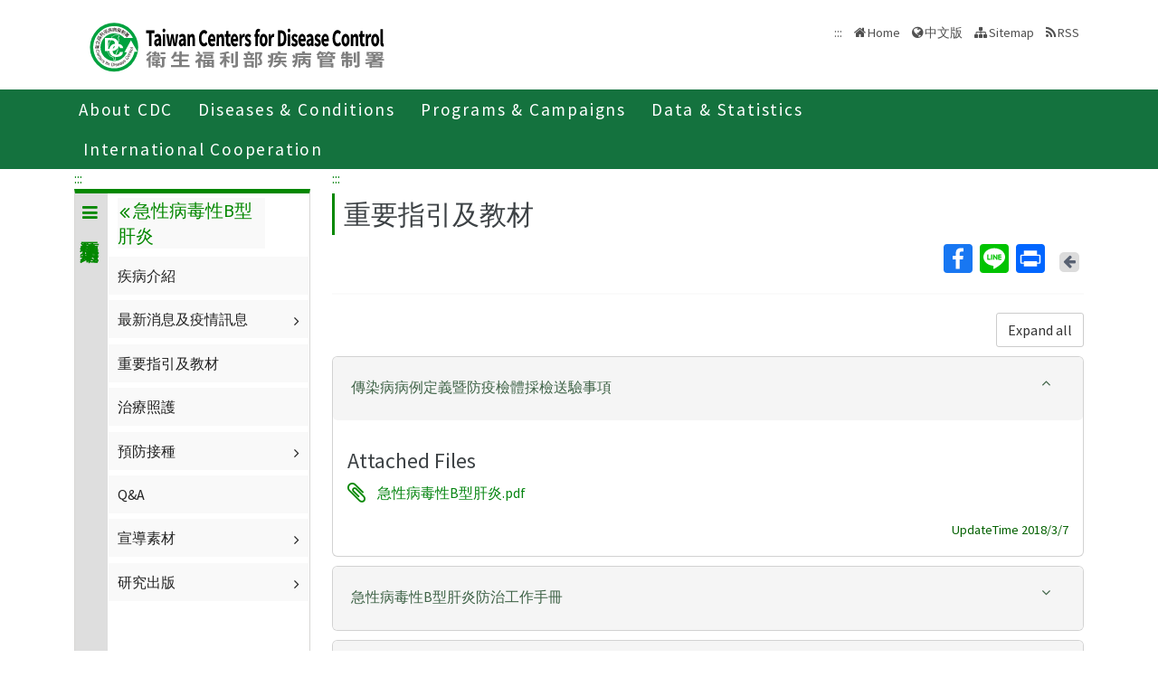

--- FILE ---
content_type: text/html; charset=utf-8
request_url: https://www.cdc.gov.tw/En/Category/MPage/zpOY76BiG7ANfWuA79JexA
body_size: 25654
content:

<!DOCTYPE html>
<html lang="en">
<head>
    <title>重要指引及教材 - Taiwan Centers for Disease Control</title>
    <meta http-equiv="Content-Type" content="text/html; charset=UTF-8">
    <meta http-equiv="X-UA-Compatible" content="IE=edge">
    <meta name="viewport" content="width=device-width, initial-scale=1">
    <meta name="Accessible_website" content="This website has achieved Level AA compliance in web content accessibility testing." />
    <meta name="title" content="重要指引及教材" />
    <meta property="og:image" content="https://www.cdc.gov.tw/Images/logo_square.jpg" />
    <meta property="og:title" content="重要指引及教材" />
    <link rel="shortcut icon" href="/favicon.ico">
    <link href="//fonts.googleapis.com/css?family=Source+Sans+Pro" rel="stylesheet">
    
    <link href="/Content/bootstrap.min.css" rel="stylesheet"/>

    <link href="/Content/jquery-ui.min.css" rel="stylesheet"/>
<link href="/Content/animate.css" rel="stylesheet"/>
<link href="/Scripts/line-icons/line-icons.css" rel="stylesheet"/>
<link href="/Content/font-awesome.css" rel="stylesheet"/>
<link href="/Scripts/scrollbar/css/jquery.mCustomScrollbar.css" rel="stylesheet"/>
<link href="/Scripts/owl-carousel2/owlcarousel/assets/owl.carousel.min.css" rel="stylesheet"/>
<link href="/Scripts/owl-carousel2/owlcarousel/assets/owl.theme.default.min.css" rel="stylesheet"/>
<link href="/Content/icofont.css" rel="stylesheet"/>
<link href="/Scripts/line-icons-pro/styles.css" rel="stylesheet"/>
<link href="/Scripts/cubeportfolio/css/cubeportfolio.min.css" rel="stylesheet"/>
<link href="/Content/j_accessible.css" rel="stylesheet"/>
<link href="/Content/datatables.min.css" rel="stylesheet"/>
<link href="/Content/semantic.min.css" rel="stylesheet"/>
<link href="/Scripts/sky-forms-pro/skyforms/css/sky-forms-green.css" rel="stylesheet"/>
<link href="/Scripts/slick/slick.css" rel="stylesheet"/>
<link href="/Content/colorV3.css" rel="stylesheet"/>
<link href="/Content/hover-min.css" rel="stylesheet"/>
<link href="/Scripts/multilevelpushmenu/demo/covermode/covermode.css" rel="stylesheet"/>
<link href="/Content/style.css" rel="stylesheet"/>
<link href="/Content/fs-green-en.css" rel="stylesheet"/>
<link href="/Content/dataTables.bootstrap5.min.css" rel="stylesheet"/>
<link href="/Content/ie10-viewport-bug-workaround.css" rel="stylesheet"/>


    <!-- 20190429 Norman GA -->
        <!-- Global site tag (gtag.js) - Google Analytics -->
        <script async src="https://www.googletagmanager.com/gtag/js?id=UA-38073643-3"></script>
        <script>
            window.dataLayer = window.dataLayer || [];
            function gtag() { dataLayer.push(arguments); }
            gtag('js', new Date());

            gtag('config', 'UA-38073643-3');
        </script>
    <script src="/Scripts/jquery-3.7.1.js"></script>

</head>
<body class="header-fixed horizontal-menu page-type_green2 style_ch">
    <div class="wrapper">
        <!--=== Header  ===-->
        <div id="header">
            <header class="header-v5 header-static">
                <noscript>
                    <p style="text-align: center;">"Your browser does not support JavaScript. If the webpage function is not working properly, please enable the browser JavaScript status."</p>
                </noscript>
                <a title="Skip to content" onclick="toAnchor('ContentFirstLink')" onkeypress="javascript: if(event.keyCode == 13 || event.keyCode == 32) toAnchor('ContentFirstLink')" href="javascript:void(0)" class="sr-only sr-only-focusable" id="skippy">
                    <span class="skiplink-text">Center block ALT+C</span>
                </a>
                <nav class="navbar navbar-default mega-menu">
                    <div class="container">
                        <div class="navbar-header">
                            <!-- <button type="button" class="navbar-toggle" data-bs-toggle="collapse" data-bs-target=".navbar-responsive-collapse">
                                <span class="sr-only">Toggle navigation</span>
                                <span class="icon-bar"></span>
                                <span class="icon-bar"></span>
                                <span class="icon-bar"></span>
                            </button> -->
                            <a class="language_btn" href="/" title="中文版">中</a>
                            <div class="menu-toggle">
                                <div class="hamburger">
                                    <span></span>
                                    <span></span>
                                    <span></span>
                                </div>
                                <div class="cross">
                                    <span></span>
                                    <span></span>
                                </div>
                            </div>
                            <h1 class="logoh1">
                                <a class="navbar-brand" href="/En" title="Centers for Disease Control,R.O.C.(Taiwan)">
                                    <img src="/Images/logo_2.svg" alt="Centers for Disease Control,R.O.C.(Taiwan) Logo">
                                </a>
                            </h1>
                        </div>
                        <div class="d-none d-md-block pull-right">
                            <ul class="navbar-ul">
                                <li>
                                    <a accesskey="U" href="#accesskeyU" id="accesskeyU" title="Upper block"><span>:::</span></a>
                                </li>
                                <li>
                                    <a href="/En" title="Home">Home</a>
                                </li>
                                <li>
                                    <a href="/" id="JQ_mainLanguage" title="中文版">中文版</a>
                                </li>
                                <li>
                                    <a href="/En/Home/Sitemap" title="Sitemap">Sitemap</a>
                                </li>
                                <li>
                                    <a href="/En/RSS" title="RSS">RSS</a>
                                </li>
                            </ul>
                        </div>
                    </div>
                </nav>
                <div class="bar bar2"  id="fixnav">
    <div class="barsearch" style="position:relative;">
        <label for="total_search" class="">Total station search</label>
        <input type="text" value="" accesskey="S" class="text KeyWord" placeholder="Total station search" title="Total station search" id="KW">
        <input type="submit" value="search" id="total_search" title="search" class="btn barsearchBtn">
    </div>
    <div class="container">
        <div class="bar-inner d-print-none">
                <ul>
                        <li class="mega">
                            <a href="javascript:;" title="About CDC">About CDC<span class="arrow"></span></a>
                            

                                <div class="mega">
                                    <div class="container">
                                        <ul class="sub-menu">
                                                <li>
                                                    <a href="/En/Category/MPage/BImRdhwVTXGxnmKbziHCew" 
                                                       title="About CDC ">About CDC </a>
                                                </li>
                                                <li>
                                                    <a href="/En/Category/Page/yZOu-4cGeu77HDyzE0ojqg" 
                                                       title="Policies">Policies</a>
                                                </li>
                                                <li>
                                                    <a href="/En/Category/MPage/gL7-bARtHyNdrDq882pJ9Q" 
                                                       title="NHCC">NHCC</a>
                                                </li>
                                                <li>
                                                    <a href="/En/Category/List/2TexgUWW98X_wFGdwgN8CA" 
                                                       title="Acts and Regulations">Acts and Regulations</a>
                                                </li>
                                                <li>
                                                    <a href="/En/Category/List/LDT6SzVDm0ou82bM3TtkbQ" 
                                                       title="Publications">Publications</a>
                                                </li>
                                        </ul>
                                    </div>
                                </div>
                        </li>
                        <li class="mega">
                            <a href="javascript:;" title="Diseases &amp; Conditions">Diseases &amp; Conditions<span class="arrow"></span></a>
                            

                                <div class="mega">
                                    <div class="container">
                                        <ul class="sub-menu">
                                                <li>
                                                    <a href="/En/Category/NewsPage/bg0g_VU_Ysrgkes_KRUDgQ" 
                                                       title="Important Diseases">Important Diseases</a>
                                                </li>
                                                <li>
                                                    <a href="/En/Category/ListPage/nbvOxj5T7SmkLuzFbc2Xfw" 
                                                       title="Travelers’ Health">Travelers’ Health</a>
                                                </li>
                                                <li>
                                                    <a href="/En/Category/List/QYQULZMVqPX208l4PouTsQ" 
                                                       title="Quarantine">Quarantine</a>
                                                </li>
                                                <li>
                                                    <a href="/en/CountryEpidLevel/Index/FlUeeh-EO5ThriInHWnXPg" 
                                                       title="Travel Health Notices">Travel Health Notices</a>
                                                </li>
                                                <li>
                                                    <a href="/En/Category/ListPage/C4w0xUaCBCKzdd6BxDGWcA" 
                                                       title="Foreigners’ Health">Foreigners’ Health</a>
                                                </li>
                                                <li>
                                                    <a href="/En/Category/ListPage/_P6IYUu810pMdu2FcTPp4g" 
                                                       title="Infection  Control and Biosafety">Infection  Control and Biosafety</a>
                                                </li>
                                                <li>
                                                    <a href="/En/Category/ListPage/4TFK95zgsUb9k8XYFFj2Dw" 
                                                       title="Vaccine-Preventable Diseases Control">Vaccine-Preventable Diseases Control</a>
                                                </li>
                                        </ul>
                                    </div>
                                </div>
                        </li>
                        <li class="mega">
                            <a href="javascript:;" title="Programs &amp; Campaigns">Programs &amp; Campaigns<span class="arrow"></span></a>
                            

                                <div class="mega">
                                    <div class="container">
                                        <ul class="sub-menu">
                                                <li>
                                                    <a href="/En/Category/ListPage/LznCrWzOimI5inUxwk5dCw" 
                                                       title="Research &amp; Development">Research &amp; Development</a>
                                                </li>
                                                <li>
                                                    <a href="/En/Category/ListPage/2fbGet7KwqEwnjGAy-Zbyg" 
                                                       title="End TB Special Project">End TB Special Project</a>
                                                </li>
                                                <li>
                                                    <a href="/En/Category/ListPage/Otpn7pDwnMd2UoVG-QEzdw" 
                                                       title="Preparedness and Response">Preparedness and Response</a>
                                                </li>
                                                <li>
                                                    <a href="/En/Category/List/J2iIZ93rQ-WuCf9Og5Dhkg" 
                                                       title="Field Epidemiology Training Program">Field Epidemiology Training Program</a>
                                                </li>
                                                <li>
                                                    <a href="https://ah.cdc.gov.tw/plan?lang=en-US" target=_blank
                                                       title="Research Reports(open new tab)">Research Reports</a>
                                                </li>
                                                <li>
                                                    <a href="/En/Category/Page/2Pv81zFzFWCLfqUVX8kSpQ" 
                                                       title="Internship(training) Programs Guidelines ">Internship(training) Programs Guidelines </a>
                                                </li>
                                        </ul>
                                    </div>
                                </div>
                        </li>
                        <li class="mega">
                            <a href="javascript:;" title="Data &amp; Statistics">Data &amp; Statistics<span class="arrow"></span></a>
                            

                                <div class="mega">
                                    <div class="container">
                                        <ul class="sub-menu">
                                                <li>
                                                    <a href="http://nidss.cdc.gov.tw/en/" target=_blank
                                                       title="Taiwan National Infectious Disease Statistics System  (open new tab)">Taiwan National Infectious Disease Statistics System  </a>
                                                </li>
                                                <li>
                                                    <a href="/En/Category/MPage/kt6yIoEGURtMQubQ3nQ7pA" 
                                                       title="Statistics of HIV/AIDS">Statistics of HIV/AIDS</a>
                                                </li>
                                                <li>
                                                    <a href="/En/Category/MPage/3AqyaZ-ycOjQyRx3LoC8vw" 
                                                       title="Disease Surveillance Express">Disease Surveillance Express</a>
                                                </li>
                                                <li>
                                                    <a href="/En/Category/MPage/Utv3lzlSnTK-t6inZrBZsw" 
                                                       title="Influenza Express ">Influenza Express </a>
                                                </li>
                                                <li>
                                                    <a href="/En/Category/List/Nim1Frm1C1ELxEhJ_hdJBg" 
                                                       title="National Notifiable Disease Surveillance Report">National Notifiable Disease Surveillance Report</a>
                                                </li>
                                                <li>
                                                    <a href="/En/Category/List/IAe9Py7AdyjT6YTT7i5P_w" 
                                                       title="Weekly Report of Enterovirus Infection">Weekly Report of Enterovirus Infection</a>
                                                </li>
                                                <li>
                                                    <a href="/En/Category/Page/J63NmsvevBg2u3I2qYBenw" 
                                                       title="Taiwan Healthcare-associated infection and Antimicrobial resistance Surveillance System	">Taiwan Healthcare-associated infection and Antimicrobial resistance Surveillance System	</a>
                                                </li>
                                                <li>
                                                    <a href="https://data.cdc.gov.tw/en" target=_blank
                                                       title="Taiwan CDC Open Data Portal(open new tab)">Taiwan CDC Open Data Portal</a>
                                                </li>
                                        </ul>
                                    </div>
                                </div>
                        </li>
                        <li class="mega">
                            <a href="javascript:;" title="International Cooperation">International Cooperation<span class="arrow"></span></a>
                            

                                <div class="mega">
                                    <div class="container">
                                        <ul class="sub-menu">
                                                <li>
                                                    <a href="/En/Category/Page/pLGVAwA60glWsIoMUWKNYA" 
                                                       title="Taiwan IHR National Focal Point Contact Information">Taiwan IHR National Focal Point Contact Information</a>
                                                </li>
                                                <li>
                                                    <a href="/En/Category/NewsPage/nTLIg2iVdTYMcFtxIANyxQ" 
                                                       title="International Cooperation">International Cooperation</a>
                                                </li>
                                                <li>
                                                    <a href="/En/Category/NewsPage/bKUUp3SkwnUaa5Pjo9LAGQ" 
                                                       title="International Conference">International Conference</a>
                                                </li>
                                                <li>
                                                    <a href="/En/Category/ListPage/kvQqUHCdM9cxuhnirg0RRQ" 
                                                       title="APEC Related Events">APEC Related Events</a>
                                                </li>
                                                <li>
                                                    <a href="/En/Category/ListPage/11j9dlRDh0tALmgZW2Unng" 
                                                       title="Foreign Visitors">Foreign Visitors</a>
                                                </li>
                                                <li>
                                                    <a href="/En/Category/ListPage/cGY1HWQKvPhQ_7tXVpJ6fA" 
                                                       title="Relative Resources">Relative Resources</a>
                                                </li>
                                                <li>
                                                    <a href="/En/Category/ListPage/vTqa2P1-DszNvFATrLYZeA" 
                                                       title="School Visits">School Visits</a>
                                                </li>
                                        </ul>
                                    </div>
                                </div>
                        </li>
                </ul>
        </div>
    </div>
</div>

                <!-- End Navbar -->
            </header>
        </div>
        <!--=== End Header ===-->
        <section class="RWDTop">
    


<div class="container">
    <ol class="cd-breadcrumb custom-separator">
        <li>
            <img class="location_home" src="/Images/home.svg" alt="" /><a href="/En" title="Home">Home</a>
        </li>
                <li>
                    
                    <a href="/En/Category/List/YO8ijNELGNv7z-E1M3oBtQ" title="傳染病與防疫專題">
                        傳染病與防疫專題
                    </a>
                </li>
                <li>
                    
                    <a href="/Disease/Index" title="傳染病介紹">
                        傳染病介紹
                    </a>
                </li>
                <li>
                    
                    <a href="/En/Category/List/CmX1W6hwS4URbJ5UqdpIcQ" title="第三類法定傳染病">
                        第三類法定傳染病
                    </a>
                </li>
                <li>
                    
                    <a href="https://www.cdc.gov.tw/Disease/SubIndex/MApdR8IIYvl-JIL7_DK7tw" title="急性病毒性B型肝炎">
                        急性病毒性B型肝炎
                    </a>
                </li>
                <li>
                    
                    <a href="/En/Category/MPage/zpOY76BiG7ANfWuA79JexA" title="重要指引及教材">
                        重要指引及教材
                    </a>
                </li>
    </ol>
</div>


        <div class="container">
            <div class="row">
                <div class="col-md-3 d-none d-sm-block">
                    
                    
<div class="contect_in_menu_1">
        <div class="multilevel_nav menu_box " data-level="1">
            <div class="h3 no"><span class="multilevel_title"><i class="fa fa-reorder"></i>第三類法定傳染病</span></div>
            <div class="multilevel_span" data-level="1"><a href="#" style="visibility: visible;display: block;background: none;padding: 0px;margin: 0px;" title="第三類法定傳染病"><i class="fa fa-reorder"></i>第三類法定傳染病</a></div>
            
            <ul>
                            <li>
                                <a href="#" id="11595" title="急性病毒性B型肝炎"><i class="fa fa-angle-right" aria-hidden="true"></i>急性病毒性B型肝炎</a>
                                <div class="menu_box" data-level="2">
                                    <div class="h3">
                                        <div class="multilevel_title">
                                          <a href="#" class="multilevel_span_1" title="急性病毒性B型肝炎">
                                            <i class="fa fa-angle-double-left"></i>
                                            急性病毒性B型肝炎
                                          </a>
                                        </div>
                                    </div>

                                    <div class="multilevel_span" data-level="2">
                                        <a href="#" style="visibility: visible;display: block;background: none;padding: 0px;margin: 0px;" class="multilevel_span_2" title="急性病毒性B型肝炎"><i class="fa fa-angle-double-left"></i>急性病毒性B型肝炎</a>
                                    </div>
                                    <ul>
                                                    <li>
                                                        

            <a href="/En/Category/Page/jlS2jBHpodI34ATlKUy3oQ" title="疾病介紹" id="11596" >疾病介紹</a>


                                                    </li>
                                                    <li>
                                                        <a href="#" id="11597" title="最新消息及疫情訊息"><i class="fa fa-angle-right" aria-hidden="true"></i>最新消息及疫情訊息</a>
                                                        <div class="menu_box" data-level="3">
                                                            <div class="h3">
                                                                <a href="#" class="multilevel_title" title="最新消息及疫情訊息">
                                                                    <i class="fa fa-angle-double-left"></i>
                                                                    <span class="multilevel_span_1">最新消息及疫情訊息</span>
                                                                </a>
                                                            </div>
                                                            <span class="multilevel_span" data-level="3">
                                                                <i class="fa fa-angle-double-left"></i>
                                                                <span class="multilevel_span_2">最新消息及疫情訊息</span>
                                                            </span>
                                                            <ul>
                                                                        <li>
                                                                            

        <a href="/En/Category/NewsPage/flJ163_b8t2vvDfnr7ncZA" title="新聞稿" id="11598" >新聞稿</a>


                                                                        </li>
                                                                        <li>
                                                                            

        <a href="/En/Category/NewsPage/3s8dcnyOf6FoIgODbHvFtA" title="致醫界通函" id="11599" >致醫界通函</a>


                                                                        </li>
                                                                        <li>
                                                                            

            <a href="https://nidss.cdc.gov.tw/ch/SingleDisease.aspx?dc=1&amp;dt=3&amp;disease=0703" title="統計資料查詢(open new tab)" id="11600" target=_blank onclick="AddReadCount(UtilitySubjects,7659)">統計資料查詢</a>


                                                                        </li>
                                                                        <li>
                                                                            

        <a href="/TravelEpidemic/List/YUZ1MkxNUXJ5NWRwdVFWY3k2OHRYQT09?diseaseId=TUFwZFI4SUlZdmwrSklMNy9ESzd0dz09" title="國際重要疫情" id="11601" >國際重要疫情</a>


                                                                        </li>
                                                            </ul>
                                                        </div>
                                                    </li>
                                                    <li>
                                                        

        <a href="/En/Category/MPage/zpOY76BiG7ANfWuA79JexA" title="重要指引及教材" id="11602" >重要指引及教材</a>


                                                    </li>
                                                    <li>
                                                        

        <a href="/En/Category/MPage/PGcyUR9SDQI69iqEev4zNg" title="治療照護" id="11603" >治療照護</a>


                                                    </li>
                                                    <li>
                                                        <a href="#" id="13359" title="預防接種"><i class="fa fa-angle-right" aria-hidden="true"></i>預防接種</a>
                                                        <div class="menu_box" data-level="3">
                                                            <div class="h3">
                                                                <a href="#" class="multilevel_title" title="預防接種">
                                                                    <i class="fa fa-angle-double-left"></i>
                                                                    <span class="multilevel_span_1">預防接種</span>
                                                                </a>
                                                            </div>
                                                            <span class="multilevel_span" data-level="3">
                                                                <i class="fa fa-angle-double-left"></i>
                                                                <span class="multilevel_span_2">預防接種</span>
                                                            </span>
                                                            <ul>
                                                                        <li>
                                                                            

            <a href="https://www.cdc.gov.tw/Category/Page/E8uaEwWTLCW_axUVTbDn1g" title="B型肝炎疫苗簡介" id="13369" >B型肝炎疫苗簡介</a>


                                                                        </li>
                                                                        <li>
                                                                            

            <a href="https://www.cdc.gov.tw/Category/List/3-Ci8gH9Kl14jGMQ1vaDsQ" title="B型肝炎疫苗Q&amp;A" id="13368" >B型肝炎疫苗Q&amp;A</a>


                                                                        </li>
                                                                        <li>
                                                                            

            <a href="https://www.cdc.gov.tw/Category/List/IpWZqtnmkJfQPfgnaP4lnw" title="各項預防接種間隔時間一覽表" id="13367" >各項預防接種間隔時間一覽表</a>


                                                                        </li>
                                                                        <li>
                                                                            

            <a href="https://www.cdc.gov.tw/Category/List/IpWZqtnmkJfQPfgnaP4lnw" title="現行兒童預防接種時程表" id="13366" >現行兒童預防接種時程表</a>


                                                                        </li>
                                                                        <li>
                                                                            

            <a href="https://www.cdc.gov.tw/Category/List/zbsPt8vAi7Pi4XFQD-NRIw" title="成人預防接種建議時程表" id="13365" >成人預防接種建議時程表</a>


                                                                        </li>
                                                                        <li>
                                                                            

            <a href="https://www.cdc.gov.tw/Category/Page/fJR7XoUKS5QZlcXyjxm3pw" title="B型肝炎高危險群幼兒追蹤檢查與追加接種實施對象" id="13364" >B型肝炎高危險群幼兒追蹤檢查與追加接種實施對象</a>


                                                                        </li>
                                                                        <li>
                                                                            

            <a href="https://www.cdc.gov.tw/Category/ListPage/vu7oG_XVwsfeWyrQN39BoQ" title="B型肝炎高危險群幼兒追蹤檢查與追加接種作業計畫" id="13363" >B型肝炎高危險群幼兒追蹤檢查與追加接種作業計畫</a>


                                                                        </li>
                                                                        <li>
                                                                            

            <a href="https://www.cdc.gov.tw/Category/Page/SFVU5tngwkSvL8OBJOxhsw" title="「依時程完成B型肝炎疫苗接種，經檢驗為B型肝炎表面抗體陰性者」之建議措施" id="13362" >「依時程完成B型肝炎疫苗接種，經檢驗為B型肝炎表面抗體陰性者」之建議措施</a>


                                                                        </li>
                                                                        <li>
                                                                            

            <a href="https://www.cdc.gov.tw/Category/Page/SFVU5tngwkSvL8OBJOxhsw" title="幼兒接種B型肝炎、多合一、日本腦炎等項疫苗相關接種建議" id="13361" >幼兒接種B型肝炎、多合一、日本腦炎等項疫苗相關接種建議</a>


                                                                        </li>
                                                                        <li>
                                                                            

            <a href="https://www.cdc.gov.tw/File/Get/sqrAKrJg_Uq8Ki5B0HtO3g?path=1DuhwM7IRtcbliu_6RviD5gOV6wdGXxfxSqQaMDXSO4KGs_74QWYFhFXhZpLBRYB&amp;name=RVuuhkqR0jVp-UtHC-MJXOyBG4juJCUj5ZsLrkAT0sw" title="B型肝炎健康敬告卡 " id="13360" >B型肝炎健康敬告卡 </a>


                                                                        </li>
                                                            </ul>
                                                        </div>
                                                    </li>
                                                    <li>
                                                        

        <a href="/En/Category/QAPage/fkdr5ySN7xlm1Au1nc7OPA" title="Q&amp;A" id="14523" >Q&amp;A</a>


                                                    </li>
                                                    <li>
                                                        <a href="#" id="11604" title="宣導素材"><i class="fa fa-angle-right" aria-hidden="true"></i>宣導素材</a>
                                                        <div class="menu_box" data-level="3">
                                                            <div class="h3">
                                                                <a href="#" class="multilevel_title" title="宣導素材">
                                                                    <i class="fa fa-angle-double-left"></i>
                                                                    <span class="multilevel_span_1">宣導素材</span>
                                                                </a>
                                                            </div>
                                                            <span class="multilevel_span" data-level="3">
                                                                <i class="fa fa-angle-double-left"></i>
                                                                <span class="multilevel_span_2">宣導素材</span>
                                                            </span>
                                                            <ul>
                                                                        <li>
                                                                            

        <a href="https://www.cdc.gov.tw/Advocacy/SubIndex/2xHloQ6fXNagOKPnayrjgQ?diseaseId=MApdR8IIYvl-JIL7_DK7tw&amp;tab=1" title="多媒體" id="11605" >多媒體</a>


                                                                        </li>
                                                                        <li>
                                                                            

        <a href="https://www.cdc.gov.tw/Advocacy/SubIndex/2xHloQ6fXNagOKPnayrjgQ?diseaseId=MApdR8IIYvl-JIL7_DK7tw&amp;tab=2" title="海報" id="11606" >海報</a>


                                                                        </li>
                                                                        <li>
                                                                            

        <a href="https://www.cdc.gov.tw/Advocacy/SubIndex/2xHloQ6fXNagOKPnayrjgQ?diseaseId=MApdR8IIYvl-JIL7_DK7tw&amp;tab=3" title="單張" id="11607" >單張</a>


                                                                        </li>
                                                                        <li>
                                                                            

        <a href="https://www.cdc.gov.tw/Advocacy/SubIndex/2xHloQ6fXNagOKPnayrjgQ?diseaseId=MApdR8IIYvl-JIL7_DK7tw&amp;tab=4" title="手冊" id="11608" >手冊</a>


                                                                        </li>
                                                                        <li>
                                                                            

        <a href="https://www.cdc.gov.tw/Advocacy/SubIndex/2xHloQ6fXNagOKPnayrjgQ?diseaseId=MApdR8IIYvl-JIL7_DK7tw&amp;tab=5" title="廣播" id="11609" >廣播</a>


                                                                        </li>
                                                                        <li>
                                                                            

        <a href="https://www.cdc.gov.tw/Advocacy/SubIndex/2xHloQ6fXNagOKPnayrjgQ?diseaseId=MApdR8IIYvl-JIL7_DK7tw&amp;tab=6" title="其他" id="11610" >其他</a>


                                                                        </li>
                                                            </ul>
                                                        </div>
                                                    </li>
                                                    <li>
                                                        <a href="#" id="11611" title="研究出版"><i class="fa fa-angle-right" aria-hidden="true"></i>研究出版</a>
                                                        <div class="menu_box" data-level="3">
                                                            <div class="h3">
                                                                <a href="#" class="multilevel_title" title="研究出版">
                                                                    <i class="fa fa-angle-double-left"></i>
                                                                    <span class="multilevel_span_1">研究出版</span>
                                                                </a>
                                                            </div>
                                                            <span class="multilevel_span" data-level="3">
                                                                <i class="fa fa-angle-double-left"></i>
                                                                <span class="multilevel_span_2">研究出版</span>
                                                            </span>
                                                            <ul>
                                                                        <li>
                                                                            

            <a href="https://ah.cdc.gov.tw/planSearch?title=B型肝炎" title="歷年研究計劃(open new tab)" id="16498" target=_blank>歷年研究計劃</a>


                                                                        </li>
                                                                        <li>
                                                                            

        <a href="/InfectionReport/List/4fc05X5fU_jTB2SYtTgKXA?pageId=vropP_BL-TpPDvG94ABqZA&amp;diseaseId=MApdR8IIYvl-JIL7_DK7tw" title="圖書" id="11614" >圖書</a>


                                                                        </li>
                                                                        <li>
                                                                            

        <a href="https://www.cdc.gov.tw/EpidemicTheme/List/SsrNOHq51zgYq7zelEIgyg?diseaseId=MApdR8IIYvl-JIL7_DK7tw" title="疫情報導" id="13059" >疫情報導</a>


                                                                        </li>
                                                            </ul>
                                                        </div>
                                                    </li>
                                    </ul>
                                </div>
                            </li>
                            <li>
                                <a href="#" id="9330" title="日本腦炎"><i class="fa fa-angle-right" aria-hidden="true"></i>日本腦炎</a>
                                <div class="menu_box" data-level="2">
                                    <div class="h3">
                                        <div class="multilevel_title">
                                          <a href="#" class="multilevel_span_1" title="日本腦炎">
                                            <i class="fa fa-angle-double-left"></i>
                                            日本腦炎
                                          </a>
                                        </div>
                                    </div>

                                    <div class="multilevel_span" data-level="2">
                                        <a href="#" style="visibility: visible;display: block;background: none;padding: 0px;margin: 0px;" class="multilevel_span_2" title="日本腦炎"><i class="fa fa-angle-double-left"></i>日本腦炎</a>
                                    </div>
                                    <ul>
                                                    <li>
                                                        

            <a href="/En/Category/Page/k_l7iv32GEmq4m1QIlj3hA" title="疾病介紹" id="9331" >疾病介紹</a>


                                                    </li>
                                                    <li>
                                                        <a href="#" id="9332" title="最新消息及疫情訊息"><i class="fa fa-angle-right" aria-hidden="true"></i>最新消息及疫情訊息</a>
                                                        <div class="menu_box" data-level="3">
                                                            <div class="h3">
                                                                <a href="#" class="multilevel_title" title="最新消息及疫情訊息">
                                                                    <i class="fa fa-angle-double-left"></i>
                                                                    <span class="multilevel_span_1">最新消息及疫情訊息</span>
                                                                </a>
                                                            </div>
                                                            <span class="multilevel_span" data-level="3">
                                                                <i class="fa fa-angle-double-left"></i>
                                                                <span class="multilevel_span_2">最新消息及疫情訊息</span>
                                                            </span>
                                                            <ul>
                                                                        <li>
                                                                            

        <a href="/En/Category/NewsPage/0EF2UKWWQgfmgQSV38RpRg" title="新聞稿" id="9333" >新聞稿</a>


                                                                        </li>
                                                                        <li>
                                                                            

        <a href="/En/Category/NewsPage/7qBqjTAi4-XTjC7hFIWB3w" title="致醫界通函" id="9334" >致醫界通函</a>


                                                                        </li>
                                                                        <li>
                                                                            

            <a href="https://nidss.cdc.gov.tw/ch/SingleDisease.aspx?dc=1&amp;dt=3&amp;disease=0620" title="統計資料查詢(open new tab)" id="9335" target=_blank onclick="AddReadCount(UtilitySubjects,6062)">統計資料查詢</a>


                                                                        </li>
                                                                        <li>
                                                                            

        <a href="/TravelEpidemic/List/Mmg4UTRHV1JzR0lWd1locHpPWm9YUT09?diseaseId=RldFbzY0M3I3dXFETzMreE0relEvZz09" title="國際重要疫情" id="9336" >國際重要疫情</a>


                                                                        </li>
                                                            </ul>
                                                        </div>
                                                    </li>
                                                    <li>
                                                        

        <a href="/En/Category/MPage/3j1RMBZIiJURZV8hdvkDCA" title="重要指引及教材" id="9337" >重要指引及教材</a>


                                                    </li>
                                                    <li>
                                                        

        <a href="/En/Category/MPage/pUcCbiILH9jxRJ9h-G3y6Q" title="治療照護" id="9338" >治療照護</a>


                                                    </li>
                                                    <li>
                                                        <a href="#" id="9339" title="預防接種"><i class="fa fa-angle-right" aria-hidden="true"></i>預防接種</a>
                                                        <div class="menu_box" data-level="3">
                                                            <div class="h3">
                                                                <a href="#" class="multilevel_title" title="預防接種">
                                                                    <i class="fa fa-angle-double-left"></i>
                                                                    <span class="multilevel_span_1">預防接種</span>
                                                                </a>
                                                            </div>
                                                            <span class="multilevel_span" data-level="3">
                                                                <i class="fa fa-angle-double-left"></i>
                                                                <span class="multilevel_span_2">預防接種</span>
                                                            </span>
                                                            <ul>
                                                                        <li>
                                                                            

            <a href="https://www.cdc.gov.tw/Category/Page/G-grOKyRVHDV8yGC-8NJrw" title="日本腦炎疫苗簡介" id="9340" >日本腦炎疫苗簡介</a>


                                                                        </li>
                                                                        <li>
                                                                            

            <a href="https://www.cdc.gov.tw/Category/Page/ux6VFn_7n0f_HHf_dYfIUg" title="日本腦炎活性減毒疫苗接種須知與銜接原則" id="9341" >日本腦炎活性減毒疫苗接種須知與銜接原則</a>


                                                                        </li>
                                                                        <li>
                                                                            

            <a href="https://www.cdc.gov.tw/Category/List/Y_vVFtE8QretyCvgZHftCA" title="日本腦炎疫苗Q&amp;A" id="9342" >日本腦炎疫苗Q&amp;A</a>


                                                                        </li>
                                                                        <li>
                                                                            

            <a href="https://www.cdc.gov.tw/Category/Page/MlW2zpSnBZe1KVNv0C0cyg" title="成人日本腦炎疫苗自費接種服務單位一覽表" id="10444" >成人日本腦炎疫苗自費接種服務單位一覽表</a>


                                                                        </li>
                                                                        <li>
                                                                            

            <a href="https://www.cdc.gov.tw/Category/List/IpWZqtnmkJfQPfgnaP4lnw" title="各項預防接種間隔時間一覽表" id="9343" >各項預防接種間隔時間一覽表</a>


                                                                        </li>
                                                                        <li>
                                                                            

            <a href="https://www.cdc.gov.tw/Category/Page/TxRW-x3WzvPhvEtxM628GA" title="現行兒童預防接種時程表" id="9344" >現行兒童預防接種時程表</a>


                                                                        </li>
                                                            </ul>
                                                        </div>
                                                    </li>
                                                    <li>
                                                        <a href="#" id="9345" title="宣導素材"><i class="fa fa-angle-right" aria-hidden="true"></i>宣導素材</a>
                                                        <div class="menu_box" data-level="3">
                                                            <div class="h3">
                                                                <a href="#" class="multilevel_title" title="宣導素材">
                                                                    <i class="fa fa-angle-double-left"></i>
                                                                    <span class="multilevel_span_1">宣導素材</span>
                                                                </a>
                                                            </div>
                                                            <span class="multilevel_span" data-level="3">
                                                                <i class="fa fa-angle-double-left"></i>
                                                                <span class="multilevel_span_2">宣導素材</span>
                                                            </span>
                                                            <ul>
                                                                        <li>
                                                                            

        <a href="https://www.cdc.gov.tw/Advocacy/SubIndex/2xHloQ6fXNagOKPnayrjgQ?diseaseId=FWEo643r7uqDO3-xM-zQ_g&amp;tab=1" title="多媒體" id="9346" >多媒體</a>


                                                                        </li>
                                                                        <li>
                                                                            

        <a href="https://www.cdc.gov.tw/Advocacy/SubIndex/2xHloQ6fXNagOKPnayrjgQ?diseaseId=FWEo643r7uqDO3-xM-zQ_g&amp;tab=2" title="海報" id="9347" >海報</a>


                                                                        </li>
                                                                        <li>
                                                                            

        <a href="https://www.cdc.gov.tw/Advocacy/SubIndex/2xHloQ6fXNagOKPnayrjgQ?diseaseId=FWEo643r7uqDO3-xM-zQ_g&amp;tab=3" title="單張" id="9348" >單張</a>


                                                                        </li>
                                                                        <li>
                                                                            

        <a href="https://www.cdc.gov.tw/Advocacy/SubIndex/2xHloQ6fXNagOKPnayrjgQ?diseaseId=FWEo643r7uqDO3-xM-zQ_g&amp;tab=4" title="手冊" id="9349" >手冊</a>


                                                                        </li>
                                                                        <li>
                                                                            

        <a href="https://www.cdc.gov.tw/Advocacy/SubIndex/2xHloQ6fXNagOKPnayrjgQ?diseaseId=FWEo643r7uqDO3-xM-zQ_g&amp;tab=5" title="廣播" id="9350" >廣播</a>


                                                                        </li>
                                                                        <li>
                                                                            

        <a href="https://www.cdc.gov.tw/Advocacy/SubIndex/2xHloQ6fXNagOKPnayrjgQ?diseaseId=FWEo643r7uqDO3-xM-zQ_g&amp;tab=6" title="其他" id="9351" >其他</a>


                                                                        </li>
                                                            </ul>
                                                        </div>
                                                    </li>
                                                    <li>
                                                        <a href="#" id="9352" title="研究出版"><i class="fa fa-angle-right" aria-hidden="true"></i>研究出版</a>
                                                        <div class="menu_box" data-level="3">
                                                            <div class="h3">
                                                                <a href="#" class="multilevel_title" title="研究出版">
                                                                    <i class="fa fa-angle-double-left"></i>
                                                                    <span class="multilevel_span_1">研究出版</span>
                                                                </a>
                                                            </div>
                                                            <span class="multilevel_span" data-level="3">
                                                                <i class="fa fa-angle-double-left"></i>
                                                                <span class="multilevel_span_2">研究出版</span>
                                                            </span>
                                                            <ul>
                                                                        <li>
                                                                            

            <a href="https://ah.cdc.gov.tw/planSearch?title=日本腦炎" title="歷年研究計劃(open new tab)" id="16499" target=_blank>歷年研究計劃</a>


                                                                        </li>
                                                                        <li>
                                                                            

        <a href="https://www.cdc.gov.tw/EpidemicTheme/List/rQSx5he2J1VBs-1ihSkdDg?diseaseId=FWEo643r7uqDO3-xM-zQ_g" title="疫情報導" id="13014" >疫情報導</a>


                                                                        </li>
                                                            </ul>
                                                        </div>
                                                    </li>
                                    </ul>
                                </div>
                            </li>
                            <li>
                                <a href="#" id="11615" title="急性病毒性C型肝炎"><i class="fa fa-angle-right" aria-hidden="true"></i>急性病毒性C型肝炎</a>
                                <div class="menu_box" data-level="2">
                                    <div class="h3">
                                        <div class="multilevel_title">
                                          <a href="#" class="multilevel_span_1" title="急性病毒性C型肝炎">
                                            <i class="fa fa-angle-double-left"></i>
                                            急性病毒性C型肝炎
                                          </a>
                                        </div>
                                    </div>

                                    <div class="multilevel_span" data-level="2">
                                        <a href="#" style="visibility: visible;display: block;background: none;padding: 0px;margin: 0px;" class="multilevel_span_2" title="急性病毒性C型肝炎"><i class="fa fa-angle-double-left"></i>急性病毒性C型肝炎</a>
                                    </div>
                                    <ul>
                                                    <li>
                                                        

            <a href="/En/Category/Page/LN5rPgM5D4MUEDitiTWZfw" title="疾病介紹" id="11616" >疾病介紹</a>


                                                    </li>
                                                    <li>
                                                        <a href="#" id="11617" title="最新消息及疫情訊息"><i class="fa fa-angle-right" aria-hidden="true"></i>最新消息及疫情訊息</a>
                                                        <div class="menu_box" data-level="3">
                                                            <div class="h3">
                                                                <a href="#" class="multilevel_title" title="最新消息及疫情訊息">
                                                                    <i class="fa fa-angle-double-left"></i>
                                                                    <span class="multilevel_span_1">最新消息及疫情訊息</span>
                                                                </a>
                                                            </div>
                                                            <span class="multilevel_span" data-level="3">
                                                                <i class="fa fa-angle-double-left"></i>
                                                                <span class="multilevel_span_2">最新消息及疫情訊息</span>
                                                            </span>
                                                            <ul>
                                                                        <li>
                                                                            

        <a href="/En/Category/NewsPage/OUPNP63tWS90YdQben3U7g" title="新聞稿" id="11618" >新聞稿</a>


                                                                        </li>
                                                                        <li>
                                                                            

        <a href="/En/Category/NewsPage/ztJXX5fPB_nPgdHJd_dlFA" title="致醫界通函" id="11619" >致醫界通函</a>


                                                                        </li>
                                                                        <li>
                                                                            

            <a href="https://nidss.cdc.gov.tw/ch/SingleDisease.aspx?dc=1&amp;dt=3&amp;disease=0705" title="統計資料查詢(open new tab)" id="11620" target=_blank onclick="AddReadCount(UtilitySubjects,7663)">統計資料查詢</a>


                                                                        </li>
                                                                        <li>
                                                                            

        <a href="/TravelEpidemic/List/TU55SUE1SUNpQXA5QlR5eDN1b3hZUT09?diseaseId=ZG9NRjA5cUdGNWdsN3R3dGdSRCtTQT09" title="國際重要疫情" id="11621" >國際重要疫情</a>


                                                                        </li>
                                                            </ul>
                                                        </div>
                                                    </li>
                                                    <li>
                                                        

        <a href="/En/Category/MPage/m250sMLZrI_MpDtcslvNMA" title="重要指引及教材" id="11622" >重要指引及教材</a>


                                                    </li>
                                                    <li>
                                                        

        <a href="/En/Category/MPage/dI2OckNhUEKClu1qycM7sQ" title="治療照護" id="11623" >治療照護</a>


                                                    </li>
                                                    <li>
                                                        

        <a href="/En/Category/QAPage/83oJ3U2r41kRlA5YmHIcHQ" title="C型肝炎Q&amp;A" id="11624" >C型肝炎Q&amp;A</a>


                                                    </li>
                                                    <li>
                                                        <a href="#" id="11625" title="宣導素材"><i class="fa fa-angle-right" aria-hidden="true"></i>宣導素材</a>
                                                        <div class="menu_box" data-level="3">
                                                            <div class="h3">
                                                                <a href="#" class="multilevel_title" title="宣導素材">
                                                                    <i class="fa fa-angle-double-left"></i>
                                                                    <span class="multilevel_span_1">宣導素材</span>
                                                                </a>
                                                            </div>
                                                            <span class="multilevel_span" data-level="3">
                                                                <i class="fa fa-angle-double-left"></i>
                                                                <span class="multilevel_span_2">宣導素材</span>
                                                            </span>
                                                            <ul>
                                                                        <li>
                                                                            

        <a href="https://www.cdc.gov.tw/Advocacy/SubIndex/2xHloQ6fXNagOKPnayrjgQ?diseaseId=doMF09qGF5gl7twtgRD-SA&amp;tab=1" title="多媒體" id="11626" >多媒體</a>


                                                                        </li>
                                                                        <li>
                                                                            

        <a href="https://www.cdc.gov.tw/Advocacy/SubIndex/2xHloQ6fXNagOKPnayrjgQ?diseaseId=doMF09qGF5gl7twtgRD-SA&amp;tab=2" title="海報" id="11627" >海報</a>


                                                                        </li>
                                                                        <li>
                                                                            

        <a href="https://www.cdc.gov.tw/Advocacy/SubIndex/2xHloQ6fXNagOKPnayrjgQ?diseaseId=doMF09qGF5gl7twtgRD-SA&amp;tab=3" title="單張" id="11628" >單張</a>


                                                                        </li>
                                                                        <li>
                                                                            

        <a href="https://www.cdc.gov.tw/Advocacy/SubIndex/2xHloQ6fXNagOKPnayrjgQ?diseaseId=doMF09qGF5gl7twtgRD-SA&amp;tab=4" title="手冊" id="11629" >手冊</a>


                                                                        </li>
                                                                        <li>
                                                                            

        <a href="https://www.cdc.gov.tw/Advocacy/SubIndex/2xHloQ6fXNagOKPnayrjgQ?diseaseId=doMF09qGF5gl7twtgRD-SA&amp;tab=5" title="廣播" id="11630" >廣播</a>


                                                                        </li>
                                                                        <li>
                                                                            

        <a href="https://www.cdc.gov.tw/Advocacy/SubIndex/2xHloQ6fXNagOKPnayrjgQ?diseaseId=doMF09qGF5gl7twtgRD-SA&amp;tab=6" title="其他" id="11631" >其他</a>


                                                                        </li>
                                                            </ul>
                                                        </div>
                                                    </li>
                                                    <li>
                                                        <a href="#" id="11632" title="研究出版"><i class="fa fa-angle-right" aria-hidden="true"></i>研究出版</a>
                                                        <div class="menu_box" data-level="3">
                                                            <div class="h3">
                                                                <a href="#" class="multilevel_title" title="研究出版">
                                                                    <i class="fa fa-angle-double-left"></i>
                                                                    <span class="multilevel_span_1">研究出版</span>
                                                                </a>
                                                            </div>
                                                            <span class="multilevel_span" data-level="3">
                                                                <i class="fa fa-angle-double-left"></i>
                                                                <span class="multilevel_span_2">研究出版</span>
                                                            </span>
                                                            <ul>
                                                                        <li>
                                                                            

            <a href="https://ah.cdc.gov.tw/planSearch?title=C型肝炎" title="歷年研究計劃(open new tab)" id="16500" target=_blank>歷年研究計劃</a>


                                                                        </li>
                                                                        <li>
                                                                            

        <a href="/InfectionReport/List/e9lBozBb-rbm7AQ_eHmTzQ?pageId=vropP_BL-TpPDvG94ABqZA&amp;diseaseId=doMF09qGF5gl7twtgRD-SA" title="圖書" id="11635" >圖書</a>


                                                                        </li>
                                                                        <li>
                                                                            

        <a href="https://www.cdc.gov.tw/EpidemicTheme/List/V-KX0QvyzQjQpMyMV1RyFQ?diseaseId=doMF09qGF5gl7twtgRD-SA" title="疫情報導" id="13060" >疫情報導</a>


                                                                        </li>
                                                            </ul>
                                                        </div>
                                                    </li>
                                    </ul>
                                </div>
                            </li>
                            <li>
                                <a href="#" id="9356" title="腸病毒感染併發重症"><i class="fa fa-angle-right" aria-hidden="true"></i>腸病毒感染併發重症</a>
                                <div class="menu_box" data-level="2">
                                    <div class="h3">
                                        <div class="multilevel_title">
                                          <a href="#" class="multilevel_span_1" title="腸病毒感染併發重症">
                                            <i class="fa fa-angle-double-left"></i>
                                            腸病毒感染併發重症
                                          </a>
                                        </div>
                                    </div>

                                    <div class="multilevel_span" data-level="2">
                                        <a href="#" style="visibility: visible;display: block;background: none;padding: 0px;margin: 0px;" class="multilevel_span_2" title="腸病毒感染併發重症"><i class="fa fa-angle-double-left"></i>腸病毒感染併發重症</a>
                                    </div>
                                    <ul>
                                                    <li>
                                                        

            <a href="/En/Category/Page/FgfRlDl6XxDkuqaOghuNfQ" title="疾病介紹" id="9357" >疾病介紹</a>


                                                    </li>
                                                    <li>
                                                        <a href="#" id="9358" title="最新消息及疫情訊息"><i class="fa fa-angle-right" aria-hidden="true"></i>最新消息及疫情訊息</a>
                                                        <div class="menu_box" data-level="3">
                                                            <div class="h3">
                                                                <a href="#" class="multilevel_title" title="最新消息及疫情訊息">
                                                                    <i class="fa fa-angle-double-left"></i>
                                                                    <span class="multilevel_span_1">最新消息及疫情訊息</span>
                                                                </a>
                                                            </div>
                                                            <span class="multilevel_span" data-level="3">
                                                                <i class="fa fa-angle-double-left"></i>
                                                                <span class="multilevel_span_2">最新消息及疫情訊息</span>
                                                            </span>
                                                            <ul>
                                                                        <li>
                                                                            

        <a href="/En/Category/NewsPage/xdiZ0NuS67snzX0a7DGUHg" title="新聞稿" id="9359" >新聞稿</a>


                                                                        </li>
                                                                        <li>
                                                                            

        <a href="/En/Category/NewsPage/bvNAbXq0emm3WQSSxxBcUw" title="致醫界通函" id="9360" >致醫界通函</a>


                                                                        </li>
                                                                        <li>
                                                                            

            <a href="https://www.cdc.gov.tw/Category/MPage/0IaI1fGlb_ZPJ_ER_aJWKg" title="腸病毒疫情週報 " id="9361" >腸病毒疫情週報 </a>


                                                                        </li>
                                                                        <li>
                                                                            

        <a href="/En/Category/MPage/dWIQzdNawbMun0pdsDCxcQ" title="檢出腸病毒A71型陽性個案或年齡滿3個月(含)以上腸病毒感染併發重症個案地區(不含腸病毒 D68型)" id="12822" >檢出腸病毒A71型陽性個案或年齡滿3個月(含)以上腸病毒感染併發重症個案地區(不含腸病毒 D68型)</a>


                                                                        </li>
                                                                        <li>
                                                                            

            <a href="https://nidss.cdc.gov.tw/ch/SingleDisease.aspx?dc=1&amp;dt=3&amp;disease=0749" title="統計資料查詢(open new tab)" id="9363" target=_blank onclick="AddReadCount(UtilitySubjects,6072)">統計資料查詢</a>


                                                                        </li>
                                                                        <li>
                                                                            

        <a href="/TravelEpidemic/List/ME5YTFV2VDVoajJiMTdoNDg2d1kwZz09?diseaseId=bTN6ZFVrM3U5R0pWdmRkZVNuaGtpQT09" title="國際重要疫情" id="9364" >國際重要疫情</a>


                                                                        </li>
                                                            </ul>
                                                        </div>
                                                    </li>
                                                    <li>
                                                        

        <a href="/En/Category/MPage/Vql2d6XqCySLOzXWaMdJqg" title="重要指引及教材" id="9365" >重要指引及教材</a>


                                                    </li>
                                                    <li>
                                                        <a href="#" id="13462" title="治療照護"><i class="fa fa-angle-right" aria-hidden="true"></i>治療照護</a>
                                                        <div class="menu_box" data-level="3">
                                                            <div class="h3">
                                                                <a href="#" class="multilevel_title" title="治療照護">
                                                                    <i class="fa fa-angle-double-left"></i>
                                                                    <span class="multilevel_span_1">治療照護</span>
                                                                </a>
                                                            </div>
                                                            <span class="multilevel_span" data-level="3">
                                                                <i class="fa fa-angle-double-left"></i>
                                                                <span class="multilevel_span_2">治療照護</span>
                                                            </span>
                                                            <ul>
                                                                        <li>
                                                                            

            <a href="/File/Get/sqrAKrJg_Uq8Ki5B0HtO3g?path=qwq728G-MMxJni2ussEXw4lqJeQljWrILetJD9DLrbFlhLVDsHYndyZzPRARPgkDV3_m4dqNi11aBdzY7SZW0g&amp;name=WxjiJ9wFdjxu43p9QHGX_ovNTF3if--Z9Ptfq7Ot3KVI3JM4VWyUtqfhaUFG8v8d" title="「腸病毒重症醫療網」責任醫院名單.pdf(open new tab)" id="13465" target=_blank onclick="AddReadCount(UtilitySubjects,9324)">「腸病毒重症醫療網」責任醫院名單</a>


                                                                        </li>
                                                                        <li>
                                                                            

            <a href="/En/Category/Page/SdaIWko0jf7T-bDPvBPr0g" title="腸病毒臨床處置建議" id="13464" >腸病毒臨床處置建議</a>


                                                                        </li>
                                                                        <li>
                                                                            

            <a href="/En/Category/Page/hQweaDmbIqhpRsSttF86Qw" title="新生兒腸病毒感染管制" id="13463" >新生兒腸病毒感染管制</a>


                                                                        </li>
                                                            </ul>
                                                        </div>
                                                    </li>
                                                    <li>
                                                        

        <a href="/En/Category/QAPage/uWGc1UXjKbX7uC1uTG5_2Q" title="腸病毒Q&amp;A" id="9366" >腸病毒Q&amp;A</a>


                                                    </li>
                                                    <li>
                                                        <a href="#" id="9367" title="宣導素材"><i class="fa fa-angle-right" aria-hidden="true"></i>宣導素材</a>
                                                        <div class="menu_box" data-level="3">
                                                            <div class="h3">
                                                                <a href="#" class="multilevel_title" title="宣導素材">
                                                                    <i class="fa fa-angle-double-left"></i>
                                                                    <span class="multilevel_span_1">宣導素材</span>
                                                                </a>
                                                            </div>
                                                            <span class="multilevel_span" data-level="3">
                                                                <i class="fa fa-angle-double-left"></i>
                                                                <span class="multilevel_span_2">宣導素材</span>
                                                            </span>
                                                            <ul>
                                                                        <li>
                                                                            

        <a href="https://www.cdc.gov.tw/Advocacy/SubIndex/2xHloQ6fXNagOKPnayrjgQ?diseaseId=m3zdUk3u9GJVvddeSnhkiA&amp;tab=1" title="多媒體" id="9368" >多媒體</a>


                                                                        </li>
                                                                        <li>
                                                                            

        <a href="https://www.cdc.gov.tw/Advocacy/SubIndex/2xHloQ6fXNagOKPnayrjgQ?diseaseId=m3zdUk3u9GJVvddeSnhkiA&amp;tab=2" title="海報" id="9369" >海報</a>


                                                                        </li>
                                                                        <li>
                                                                            

        <a href="https://www.cdc.gov.tw/Advocacy/SubIndex/2xHloQ6fXNagOKPnayrjgQ?diseaseId=m3zdUk3u9GJVvddeSnhkiA&amp;tab=3" title="單張" id="9370" >單張</a>


                                                                        </li>
                                                                        <li>
                                                                            

        <a href="https://www.cdc.gov.tw/Advocacy/SubIndex/2xHloQ6fXNagOKPnayrjgQ?diseaseId=m3zdUk3u9GJVvddeSnhkiA&amp;tab=4" title="手冊" id="9371" >手冊</a>


                                                                        </li>
                                                                        <li>
                                                                            

        <a href="https://www.cdc.gov.tw/Advocacy/SubIndex/2xHloQ6fXNagOKPnayrjgQ?diseaseId=m3zdUk3u9GJVvddeSnhkiA&amp;tab=5" title="廣播" id="9372" >廣播</a>


                                                                        </li>
                                                                        <li>
                                                                            

        <a href="https://www.cdc.gov.tw/Advocacy/SubIndex/2xHloQ6fXNagOKPnayrjgQ?diseaseId=m3zdUk3u9GJVvddeSnhkiA&amp;tab=6" title="其他" id="9373" >其他</a>


                                                                        </li>
                                                            </ul>
                                                        </div>
                                                    </li>
                                                    <li>
                                                        <a href="#" id="9374" title="研究出版"><i class="fa fa-angle-right" aria-hidden="true"></i>研究出版</a>
                                                        <div class="menu_box" data-level="3">
                                                            <div class="h3">
                                                                <a href="#" class="multilevel_title" title="研究出版">
                                                                    <i class="fa fa-angle-double-left"></i>
                                                                    <span class="multilevel_span_1">研究出版</span>
                                                                </a>
                                                            </div>
                                                            <span class="multilevel_span" data-level="3">
                                                                <i class="fa fa-angle-double-left"></i>
                                                                <span class="multilevel_span_2">研究出版</span>
                                                            </span>
                                                            <ul>
                                                                        <li>
                                                                            

            <a href="https://ah.cdc.gov.tw/planSearch?title=腸病毒感染併發重症" title="歷年研究計劃(open new tab)" id="16501" target=_blank>歷年研究計劃</a>


                                                                        </li>
                                                                        <li>
                                                                            

        <a href="/InfectionReport/List/3IjXz2envX0U_tdram7tdg?pageId=vropP_BL-TpPDvG94ABqZA&amp;diseaseId=m3zdUk3u9GJVvddeSnhkiA" title="圖書" id="9377" >圖書</a>


                                                                        </li>
                                                                        <li>
                                                                            

        <a href="https://www.cdc.gov.tw/EpidemicTheme/List/yCpIj8cYiS_4c4GzAh_bZQ?diseaseId=m3zdUk3u9GJVvddeSnhkiA" title="疫情報導" id="13015" >疫情報導</a>


                                                                        </li>
                                                            </ul>
                                                        </div>
                                                    </li>
                                    </ul>
                                </div>
                            </li>
                            <li>
                                <a href="#" id="11636" title="急性病毒性D型肝炎"><i class="fa fa-angle-right" aria-hidden="true"></i>急性病毒性D型肝炎</a>
                                <div class="menu_box" data-level="2">
                                    <div class="h3">
                                        <div class="multilevel_title">
                                          <a href="#" class="multilevel_span_1" title="急性病毒性D型肝炎">
                                            <i class="fa fa-angle-double-left"></i>
                                            急性病毒性D型肝炎
                                          </a>
                                        </div>
                                    </div>

                                    <div class="multilevel_span" data-level="2">
                                        <a href="#" style="visibility: visible;display: block;background: none;padding: 0px;margin: 0px;" class="multilevel_span_2" title="急性病毒性D型肝炎"><i class="fa fa-angle-double-left"></i>急性病毒性D型肝炎</a>
                                    </div>
                                    <ul>
                                                    <li>
                                                        

            <a href="/En/Category/Page/tAEAdb18bCLUaSZCp6HDEg" title="疾病介紹" id="11637" >疾病介紹</a>


                                                    </li>
                                                    <li>
                                                        <a href="#" id="11638" title="最新消息及疫情訊息"><i class="fa fa-angle-right" aria-hidden="true"></i>最新消息及疫情訊息</a>
                                                        <div class="menu_box" data-level="3">
                                                            <div class="h3">
                                                                <a href="#" class="multilevel_title" title="最新消息及疫情訊息">
                                                                    <i class="fa fa-angle-double-left"></i>
                                                                    <span class="multilevel_span_1">最新消息及疫情訊息</span>
                                                                </a>
                                                            </div>
                                                            <span class="multilevel_span" data-level="3">
                                                                <i class="fa fa-angle-double-left"></i>
                                                                <span class="multilevel_span_2">最新消息及疫情訊息</span>
                                                            </span>
                                                            <ul>
                                                                        <li>
                                                                            

        <a href="/En/Category/NewsPage/FvxG2IiJYoC2Z3fo2z3dWQ" title="新聞稿" id="11639" >新聞稿</a>


                                                                        </li>
                                                                        <li>
                                                                            

            <a href="https://nidss.cdc.gov.tw/ch/SingleDisease.aspx?dc=1&amp;dt=3&amp;disease=070d" title="統計資料查詢(open new tab)" id="11640" target=_blank onclick="AddReadCount(UtilitySubjects,7668)">統計資料查詢</a>


                                                                        </li>
                                                                        <li>
                                                                            

        <a href="/TravelEpidemic/List/ak0wUU5RTXhlOVRDQjNUZEdCZkJrUT09?diseaseId=ZFNkT1JlYVZuT1Q4YjQvazZVNVpVdz09" title="國際重要疫情" id="11641" >國際重要疫情</a>


                                                                        </li>
                                                            </ul>
                                                        </div>
                                                    </li>
                                                    <li>
                                                        

        <a href="/En/Category/MPage/yuB2gqShcleLiW7mril4nw" title="重要指引及教材" id="11642" >重要指引及教材</a>


                                                    </li>
                                                    <li>
                                                        

        <a href="/En/Category/QAPage/YALWf_sLN6-5d9xnRWmv2A" title="Q&amp;A" id="14524" >Q&amp;A</a>


                                                    </li>
                                                    <li>
                                                        <a href="#" id="11643" title="宣導素材"><i class="fa fa-angle-right" aria-hidden="true"></i>宣導素材</a>
                                                        <div class="menu_box" data-level="3">
                                                            <div class="h3">
                                                                <a href="#" class="multilevel_title" title="宣導素材">
                                                                    <i class="fa fa-angle-double-left"></i>
                                                                    <span class="multilevel_span_1">宣導素材</span>
                                                                </a>
                                                            </div>
                                                            <span class="multilevel_span" data-level="3">
                                                                <i class="fa fa-angle-double-left"></i>
                                                                <span class="multilevel_span_2">宣導素材</span>
                                                            </span>
                                                            <ul>
                                                                        <li>
                                                                            

        <a href="https://www.cdc.gov.tw/Advocacy/SubIndex/2xHloQ6fXNagOKPnayrjgQ?diseaseId=dSdOReaVnOT8b4_k6U5ZUw&amp;tab=1" title="多媒體" id="11644" >多媒體</a>


                                                                        </li>
                                                                        <li>
                                                                            

        <a href="https://www.cdc.gov.tw/Advocacy/SubIndex/2xHloQ6fXNagOKPnayrjgQ?diseaseId=dSdOReaVnOT8b4_k6U5ZUw&amp;tab=2" title="海報" id="11645" >海報</a>


                                                                        </li>
                                                                        <li>
                                                                            

        <a href="https://www.cdc.gov.tw/Advocacy/SubIndex/2xHloQ6fXNagOKPnayrjgQ?diseaseId=dSdOReaVnOT8b4_k6U5ZUw&amp;tab=3" title="單張" id="11646" >單張</a>


                                                                        </li>
                                                                        <li>
                                                                            

        <a href="https://www.cdc.gov.tw/Advocacy/SubIndex/2xHloQ6fXNagOKPnayrjgQ?diseaseId=dSdOReaVnOT8b4_k6U5ZUw&amp;tab=4" title="手冊" id="11647" >手冊</a>


                                                                        </li>
                                                                        <li>
                                                                            

        <a href="https://www.cdc.gov.tw/Advocacy/SubIndex/2xHloQ6fXNagOKPnayrjgQ?diseaseId=dSdOReaVnOT8b4_k6U5ZUw&amp;tab=5" title="廣播" id="11648" >廣播</a>


                                                                        </li>
                                                                        <li>
                                                                            

        <a href="https://www.cdc.gov.tw/Advocacy/SubIndex/2xHloQ6fXNagOKPnayrjgQ?diseaseId=dSdOReaVnOT8b4_k6U5ZUw&amp;tab=6" title="其他" id="11649" >其他</a>


                                                                        </li>
                                                            </ul>
                                                        </div>
                                                    </li>
                                                    <li>
                                                        <a href="#" id="11650" title="研究出版"><i class="fa fa-angle-right" aria-hidden="true"></i>研究出版</a>
                                                        <div class="menu_box" data-level="3">
                                                            <div class="h3">
                                                                <a href="#" class="multilevel_title" title="研究出版">
                                                                    <i class="fa fa-angle-double-left"></i>
                                                                    <span class="multilevel_span_1">研究出版</span>
                                                                </a>
                                                            </div>
                                                            <span class="multilevel_span" data-level="3">
                                                                <i class="fa fa-angle-double-left"></i>
                                                                <span class="multilevel_span_2">研究出版</span>
                                                            </span>
                                                            <ul>
                                                                        <li>
                                                                            

            <a href="https://ah.cdc.gov.tw/planSearch?title=D型肝炎" title="歷年研究計劃(open new tab)" id="16502" target=_blank>歷年研究計劃</a>


                                                                        </li>
                                                                        <li>
                                                                            

        <a href="/InfectionReport/List/OuUeVhORggZ2ZfbqK18IqQ?pageId=vropP_BL-TpPDvG94ABqZA&amp;diseaseId=dSdOReaVnOT8b4_k6U5ZUw" title="圖書" id="11653" >圖書</a>


                                                                        </li>
                                                                        <li>
                                                                            

        <a href="https://www.cdc.gov.tw/EpidemicTheme/List/gSOrnZ4xumtyr0hRZberqQ?diseaseId=dSdOReaVnOT8b4_k6U5ZUw" title="疫情報導" id="13061" >疫情報導</a>


                                                                        </li>
                                                            </ul>
                                                        </div>
                                                    </li>
                                    </ul>
                                </div>
                            </li>
                            <li>
                                <a href="#" id="9533" title="結核病"><i class="fa fa-angle-right" aria-hidden="true"></i>結核病</a>
                                <div class="menu_box" data-level="2">
                                    <div class="h3">
                                        <div class="multilevel_title">
                                          <a href="#" class="multilevel_span_1" title="結核病">
                                            <i class="fa fa-angle-double-left"></i>
                                            結核病
                                          </a>
                                        </div>
                                    </div>

                                    <div class="multilevel_span" data-level="2">
                                        <a href="#" style="visibility: visible;display: block;background: none;padding: 0px;margin: 0px;" class="multilevel_span_2" title="結核病"><i class="fa fa-angle-double-left"></i>結核病</a>
                                    </div>
                                    <ul>
                                                    <li>
                                                        

            <a href="/En/Category/Page/7j5JlWAmqm3nCFYLzQt0hA" title="疾病介紹" id="9534" >疾病介紹</a>


                                                    </li>
                                                    <li>
                                                        <a href="#" id="9535" title="最新消息及疫情訊息"><i class="fa fa-angle-right" aria-hidden="true"></i>最新消息及疫情訊息</a>
                                                        <div class="menu_box" data-level="3">
                                                            <div class="h3">
                                                                <a href="#" class="multilevel_title" title="最新消息及疫情訊息">
                                                                    <i class="fa fa-angle-double-left"></i>
                                                                    <span class="multilevel_span_1">最新消息及疫情訊息</span>
                                                                </a>
                                                            </div>
                                                            <span class="multilevel_span" data-level="3">
                                                                <i class="fa fa-angle-double-left"></i>
                                                                <span class="multilevel_span_2">最新消息及疫情訊息</span>
                                                            </span>
                                                            <ul>
                                                                        <li>
                                                                            

        <a href="/En/Category/NewsPage/3263Cslsb96HH82yOx-T8A" title="新聞稿" id="9536" >新聞稿</a>


                                                                        </li>
                                                                        <li>
                                                                            

        <a href="/En/Category/NewsPage/ZbFKH83cQk3mNoGvn-tkKg" title="致醫界通函" id="9537" >致醫界通函</a>


                                                                        </li>
                                                                        <li>
                                                                            

            <a href="https://nidss.cdc.gov.tw/ch/SingleDisease.aspx?dc=1&amp;dt=3&amp;disease=010" title="統計資料查詢(open new tab)" id="9539" target=_blank onclick="AddReadCount(UtilitySubjects,8771)">統計資料查詢</a>


                                                                        </li>
                                                                        <li>
                                                                            

            <a href="https://daily.cdc.gov.tw/stoptb/Indicator.aspx" title="國內疫情訊息(open new tab)" id="9540" target=_blank onclick="AddReadCount(UtilitySubjects,6125)">國內疫情訊息</a>


                                                                        </li>
                                                                        <li>
                                                                            

        <a href="/TravelEpidemic/List/VU9KTjEyeHRqdGJ1SHBJR21nZjJIZz09?diseaseId=ajUveFk4SmJScTNJelhBcXhibkF2UT09" title="國際重要疫情" id="9541" >國際重要疫情</a>


                                                                        </li>
                                                            </ul>
                                                        </div>
                                                    </li>
                                                    <li>
                                                        

        <a href="/En/Category/MPage/YpPM4PxFx3b_6FKuMDYjew" title="重要指引及教材" id="9542" >重要指引及教材</a>


                                                    </li>
                                                    <li>
                                                        

        <a href="/En/Category/MPage/0PKE2UQTlMF0vA5CXwT40w" title="防治政策" id="9544" >防治政策</a>


                                                    </li>
                                                    <li>
                                                        

        <a href="/En/Category/MPage/Wo_UwSs9W0_T2bqqRN942A" title="治療照護" id="9543" >治療照護</a>


                                                    </li>
                                                    <li>
                                                        

        <a href="/En/Category/MPage/uEdgKIZncMNRADPlthjCBQ" title="慢性傳染病照護品質計畫" id="15329" >慢性傳染病照護品質計畫</a>


                                                    </li>
                                                    <li>
                                                        

        <a href="/En/Category/MPage/ITjFnx__Cq07dL55SKROog" title="校園防治專區" id="9545" >校園防治專區</a>


                                                    </li>
                                                    <li>
                                                        <a href="#" id="9553" title="宣導素材"><i class="fa fa-angle-right" aria-hidden="true"></i>宣導素材</a>
                                                        <div class="menu_box" data-level="3">
                                                            <div class="h3">
                                                                <a href="#" class="multilevel_title" title="宣導素材">
                                                                    <i class="fa fa-angle-double-left"></i>
                                                                    <span class="multilevel_span_1">宣導素材</span>
                                                                </a>
                                                            </div>
                                                            <span class="multilevel_span" data-level="3">
                                                                <i class="fa fa-angle-double-left"></i>
                                                                <span class="multilevel_span_2">宣導素材</span>
                                                            </span>
                                                            <ul>
                                                                        <li>
                                                                            

        <a href="https://www.cdc.gov.tw/Advocacy/SubIndex/2xHloQ6fXNagOKPnayrjgQ?diseaseId=j5_xY8JbRq3IzXAqxbnAvQ&amp;tab=1" title="多媒體" id="9554" >多媒體</a>


                                                                        </li>
                                                                        <li>
                                                                            

        <a href="https://www.cdc.gov.tw/Advocacy/SubIndex/2xHloQ6fXNagOKPnayrjgQ?diseaseId=j5_xY8JbRq3IzXAqxbnAvQ&amp;tab=2" title="海報" id="9555" >海報</a>


                                                                        </li>
                                                                        <li>
                                                                            

        <a href="https://www.cdc.gov.tw/Advocacy/SubIndex/2xHloQ6fXNagOKPnayrjgQ?diseaseId=j5_xY8JbRq3IzXAqxbnAvQ&amp;tab=3" title="單張" id="9556" >單張</a>


                                                                        </li>
                                                                        <li>
                                                                            

        <a href="https://www.cdc.gov.tw/Advocacy/SubIndex/2xHloQ6fXNagOKPnayrjgQ?diseaseId=j5_xY8JbRq3IzXAqxbnAvQ&amp;tab=4" title="手冊" id="9557" >手冊</a>


                                                                        </li>
                                                                        <li>
                                                                            

        <a href="https://www.cdc.gov.tw/Advocacy/SubIndex/2xHloQ6fXNagOKPnayrjgQ?diseaseId=j5_xY8JbRq3IzXAqxbnAvQ&amp;tab=5" title="廣播" id="9558" >廣播</a>


                                                                        </li>
                                                                        <li>
                                                                            

        <a href="https://www.cdc.gov.tw/Advocacy/SubIndex/2xHloQ6fXNagOKPnayrjgQ?diseaseId=j5_xY8JbRq3IzXAqxbnAvQ&amp;tab=6" title="其他" id="9559" >其他</a>


                                                                        </li>
                                                            </ul>
                                                        </div>
                                                    </li>
                                                    <li>
                                                        <a href="#" id="9560" title="研究出版"><i class="fa fa-angle-right" aria-hidden="true"></i>研究出版</a>
                                                        <div class="menu_box" data-level="3">
                                                            <div class="h3">
                                                                <a href="#" class="multilevel_title" title="研究出版">
                                                                    <i class="fa fa-angle-double-left"></i>
                                                                    <span class="multilevel_span_1">研究出版</span>
                                                                </a>
                                                            </div>
                                                            <span class="multilevel_span" data-level="3">
                                                                <i class="fa fa-angle-double-left"></i>
                                                                <span class="multilevel_span_2">研究出版</span>
                                                            </span>
                                                            <ul>
                                                                        <li>
                                                                            

            <a href="https://ah.cdc.gov.tw/planSearch?title=結核病" title="歷年研究計劃(open new tab)" id="16503" target=_blank>歷年研究計劃</a>


                                                                        </li>
                                                                        <li>
                                                                            

        <a href="/InfectionReport/List/-D0xD7J-BYjaaDMH5YMuSA?pageId=vropP_BL-TpPDvG94ABqZA&amp;diseaseId=j5_xY8JbRq3IzXAqxbnAvQ" title="圖書" id="9563" >圖書</a>


                                                                        </li>
                                                                        <li>
                                                                            

        <a href="https://www.cdc.gov.tw/EpidemicTheme/List/3eaSO5UzL9Ynew1Oo7YXdA?diseaseId=j5_xY8JbRq3IzXAqxbnAvQ" title="疫情報導" id="13023" >疫情報導</a>


                                                                        </li>
                                                            </ul>
                                                        </div>
                                                    </li>
                                                    <li>
                                                        <a href="#" id="13069" title="Q&amp;A"><i class="fa fa-angle-right" aria-hidden="true"></i>Q&amp;A</a>
                                                        <div class="menu_box" data-level="3">
                                                            <div class="h3">
                                                                <a href="#" class="multilevel_title" title="Q&amp;A">
                                                                    <i class="fa fa-angle-double-left"></i>
                                                                    <span class="multilevel_span_1">Q&amp;A</span>
                                                                </a>
                                                            </div>
                                                            <span class="multilevel_span" data-level="3">
                                                                <i class="fa fa-angle-double-left"></i>
                                                                <span class="multilevel_span_2">Q&amp;A</span>
                                                            </span>
                                                            <ul>
                                                                        <li>
                                                                            

        <a href="/En/Category/QAPage/yRCkDobfUvmQB16C3aOBWQ" title="疑似結核病病人全面導入快速分子檢測 (NAAT) 問與答" id="16438" >疑似結核病病人全面導入快速分子檢測 (NAAT) 問與答</a>


                                                                        </li>
                                                                        <li>
                                                                            

        <a href="/En/Category/QAPage/kiZ8sxD0nQS7goZwABD8Ng" title="因應110年IGRA檢驗適用對象擴大至2歲以上兒童之問答集" id="15040" >因應110年IGRA檢驗適用對象擴大至2歲以上兒童之問答集</a>


                                                                        </li>
                                                                        <li>
                                                                            

        <a href="/En/Category/QAPage/KTA0yM341JAjby0kdpRBjw" title="結核病問與答" id="13070" >結核病問與答</a>


                                                                        </li>
                                                                        <li>
                                                                            

        <a href="/En/Category/QAPage/uw1IOseqbnBZMT7JcNufqQ" title="接觸者檢查及潛伏結核感染評估與治療" id="13071" >接觸者檢查及潛伏結核感染評估與治療</a>


                                                                        </li>
                                                                        <li>
                                                                            

        <a href="/En/Category/QAPage/tpx4UaLdMnLBF1dw6opz9g" title="結核病個案進行HIV檢驗之常見問題" id="13072" >結核病個案進行HIV檢驗之常見問題</a>


                                                                        </li>
                                                                        <li>
                                                                            

            <a href="https://www.cdc.gov.tw/Category/List/smdEWjENfDLvX00f1-cFvw" title="卡介苗問答集" id="13453" >卡介苗問答集</a>


                                                                        </li>
                                                                        <li>
                                                                            

        <a href="/En/Category/QAPage/U7aAR780jelivxmCJhYXKw" title="牛結核病問與答" id="13074" >牛結核病問與答</a>


                                                                        </li>
                                                                        <li>
                                                                            

        <a href="/En/Category/QAPage/BkHLWrXuMJmE8CEjIdxw4w" title="移工肺結核個案在臺治療管理作業問與答" id="15098" >移工肺結核個案在臺治療管理作業問與答</a>


                                                                        </li>
                                                                        <li>
                                                                            

        <a href="/En/Category/QAPage/Uyr59N8ZHvcn6_adO0CyiQ" title="山地原鄉合作院所胸部X光篩檢" id="15415" >山地原鄉合作院所胸部X光篩檢</a>


                                                                        </li>
                                                            </ul>
                                                        </div>
                                                    </li>
                                                    <li>
                                                        <a href="#" id="9564" title="相關連結"><i class="fa fa-angle-right" aria-hidden="true"></i>相關連結</a>
                                                        <div class="menu_box" data-level="3">
                                                            <div class="h3">
                                                                <a href="#" class="multilevel_title" title="相關連結">
                                                                    <i class="fa fa-angle-double-left"></i>
                                                                    <span class="multilevel_span_1">相關連結</span>
                                                                </a>
                                                            </div>
                                                            <span class="multilevel_span" data-level="3">
                                                                <i class="fa fa-angle-double-left"></i>
                                                                <span class="multilevel_span_2">相關連結</span>
                                                            </span>
                                                            <ul>
                                                                        <li>
                                                                            

            <a href="https://www.tafm.org.tw/ehc-tafm/s/index.htm" title="台灣家庭醫學醫學會    (open new tab)" id="9565" target=_blank onclick="AddReadCount(UtilitySubjects,6138)">台灣家庭醫學醫學會    </a>


                                                                        </li>
                                                                        <li>
                                                                            

            <a href="https://www.pediatr.org.tw/" title="臺灣兒科醫學會官網(open new tab)" id="9566" target=_blank onclick="AddReadCount(UtilitySubjects,6139)">台灣兒科醫學會  </a>


                                                                        </li>
                                                                        <li>
                                                                            

            <a href="http://www.idsroc.org.tw/index.asp" title="台灣感染症醫學會官網(open new tab)" id="9567" target=_blank onclick="AddReadCount(UtilitySubjects,6140)">台灣感染症醫學會   </a>


                                                                        </li>
                                                                        <li>
                                                                            

            <a href="https://www.tspccm.org.tw/" title="台灣胸腔暨重症加護醫學會  (open new tab)" id="9568" target=_blank onclick="AddReadCount(UtilitySubjects,6141)">台灣胸腔暨重症加護醫學會  </a>


                                                                        </li>
                                                                        <li>
                                                                            

            <a href="https://www.tstld.org/index.php" title="台灣結核暨肺部疾病醫學會官網(open new tab)" id="9569" target=_blank onclick="AddReadCount(UtilitySubjects,6142)">台灣結核暨肺部疾病醫學會</a>


                                                                        </li>
                                                                        <li>
                                                                            

            <a href="https://theunion.org/" title="International Union Against Tuberculosis and Lung Disease（IUATLD）(open new tab)" id="9570" target=_blank onclick="AddReadCount(UtilitySubjects,6143)"> International Union Against Tuberculosis and Lung Disease（IUATLD）  </a>


                                                                        </li>
                                                                        <li>
                                                                            

            <a href="https://www.theglobalfund.org/en/" title=" The Global Fund to Fight AIDS, Tuberculosis and Malaria  (open new tab)" id="9571" target=_blank onclick="AddReadCount(UtilitySubjects,6144)"> The Global Fund to Fight AIDS, Tuberculosis and Malaria  </a>


                                                                        </li>
                                                                        <li>
                                                                            

            <a href="https://www.cdc.gov/nchhstp/divisions/tuberculosis-elimination.html" title=" CDC-Division of Tuberculosis Elimination (open new tab)" id="9572" target=_blank onclick="AddReadCount(UtilitySubjects,6145)"> CDC-Division of Tuberculosis Elimination </a>


                                                                        </li>
                                                                        <li>
                                                                            

            <a href="https://www.who.int/health-topics/tuberculosis#tab=tab_1" title=" WHO-Stop TB Department   (open new tab)" id="9573" target=_blank onclick="AddReadCount(UtilitySubjects,6146)"> WHO-Stop TB Department   </a>


                                                                        </li>
                                                                        <li>
                                                                            

            <a href="http://www.stoptb.org/" title=" Stop TB Partnership  (open new tab)" id="9574" target=_blank onclick="AddReadCount(UtilitySubjects,6147)"> Stop TB Partnership  </a>


                                                                        </li>
                                                            </ul>
                                                        </div>
                                                    </li>
                                    </ul>
                                </div>
                            </li>
                            <li>
                                <a href="#" id="9478" title="先天性德國麻疹症候群"><i class="fa fa-angle-right" aria-hidden="true"></i>先天性德國麻疹症候群</a>
                                <div class="menu_box" data-level="2">
                                    <div class="h3">
                                        <div class="multilevel_title">
                                          <a href="#" class="multilevel_span_1" title="先天性德國麻疹症候群">
                                            <i class="fa fa-angle-double-left"></i>
                                            先天性德國麻疹症候群
                                          </a>
                                        </div>
                                    </div>

                                    <div class="multilevel_span" data-level="2">
                                        <a href="#" style="visibility: visible;display: block;background: none;padding: 0px;margin: 0px;" class="multilevel_span_2" title="先天性德國麻疹症候群"><i class="fa fa-angle-double-left"></i>先天性德國麻疹症候群</a>
                                    </div>
                                    <ul>
                                                    <li>
                                                        

            <a href="/En/Category/Page/azCCjrZC6lvzn6i2DTj2mw" title="疾病介紹 " id="9479" >疾病介紹 </a>


                                                    </li>
                                                    <li>
                                                        <a href="#" id="9480" title="最新消息及疫情訊息"><i class="fa fa-angle-right" aria-hidden="true"></i>最新消息及疫情訊息</a>
                                                        <div class="menu_box" data-level="3">
                                                            <div class="h3">
                                                                <a href="#" class="multilevel_title" title="最新消息及疫情訊息">
                                                                    <i class="fa fa-angle-double-left"></i>
                                                                    <span class="multilevel_span_1">最新消息及疫情訊息</span>
                                                                </a>
                                                            </div>
                                                            <span class="multilevel_span" data-level="3">
                                                                <i class="fa fa-angle-double-left"></i>
                                                                <span class="multilevel_span_2">最新消息及疫情訊息</span>
                                                            </span>
                                                            <ul>
                                                                        <li>
                                                                            

        <a href="/En/Category/NewsPage/lbYJ_VS5l8Xl-rEYVCf5XA" title="新聞稿" id="9481" >新聞稿</a>


                                                                        </li>
                                                                        <li>
                                                                            

        <a href="/En/Category/NewsPage/VmSdyDD_tA0MbiCoELztKQ" title="致醫界通函" id="9482" >致醫界通函</a>


                                                                        </li>
                                                                        <li>
                                                                            

            <a href="https://nidss.cdc.gov.tw/ch/SingleDisease.aspx?dc=1&amp;dt=3&amp;disease=7710" title="統計資料查詢(open new tab)" id="9483" target=_blank onclick="AddReadCount(UtilitySubjects,6114)">統計資料查詢</a>


                                                                        </li>
                                                                        <li>
                                                                            

            <a href="https://www.cdc.gov.tw/TravelEpidemic/List/VBMmT_1CWCz_nyJDXuiOKQ?diseaseId=Ba6DI2kXzQDk4zeVaT8amQ" title="國際重要疫情" id="9484"  onclick="AddReadCount(UtilitySubjects,9056)">國際重要疫情</a>


                                                                        </li>
                                                            </ul>
                                                        </div>
                                                    </li>
                                                    <li>
                                                        

        <a href="/En/Category/MPage/raFAW4VK-zGKmogUDeoVuQ" title="重要指引及教材" id="9485" >重要指引及教材</a>


                                                    </li>
                                                    <li>
                                                        

        <a href="/En/Category/MPage/zKxkKibP9aDVLnJ5BH1nFA" title="重要表單" id="11437" >重要表單</a>


                                                    </li>
                                                    <li>
                                                        <a href="#" id="13336" title="預防接種"><i class="fa fa-angle-right" aria-hidden="true"></i>預防接種</a>
                                                        <div class="menu_box" data-level="3">
                                                            <div class="h3">
                                                                <a href="#" class="multilevel_title" title="預防接種">
                                                                    <i class="fa fa-angle-double-left"></i>
                                                                    <span class="multilevel_span_1">預防接種</span>
                                                                </a>
                                                            </div>
                                                            <span class="multilevel_span" data-level="3">
                                                                <i class="fa fa-angle-double-left"></i>
                                                                <span class="multilevel_span_2">預防接種</span>
                                                            </span>
                                                            <ul>
                                                                        <li>
                                                                            

            <a href="https://www.cdc.gov.tw/Category/Page/1XnG2MJUtxJ6jwPn_wCjEA" title="麻疹腮腺炎德國麻疹混合疫苗簡介" id="13337" >麻疹腮腺炎德國麻疹混合疫苗簡介</a>


                                                                        </li>
                                                                        <li>
                                                                            

            <a href="/File/Get/sqrAKrJg_Uq8Ki5B0HtO3g?path=g5-btQMwfW261KvyR97j2ce1AhMq5vUCwuFomrF1lMC_zAvi5qmFJtS8B03ljrUihdNDjCdpn0lTp_qA_IqxBA&amp;name=5Zwos-1CO-kEEKkE5LqVj7QjsGo1AQXYSdfchQR2KGgVx8eLoEapxeDtap02xSTq" title="國內現行麻疹腮腺炎德國麻疹混合疫苗（MMR）預防接種建議.pdf(open new tab)" id="13341" target=_blank onclick="AddReadCount(UtilitySubjects,9216)">國內現行麻疹腮腺炎德國麻疹混合疫苗（MMR）預防接種建議</a>


                                                                        </li>
                                                                        <li>
                                                                            

            <a href="https://www.cdc.gov.tw/Category/List/IpWZqtnmkJfQPfgnaP4lnw" title="現行兒童預防接種時程表" id="13340" >現行兒童預防接種時程表</a>


                                                                        </li>
                                                                        <li>
                                                                            

            <a href="https://www.cdc.gov.tw/Category/Page/OnPyMiYwouZrYhY7noxjKQ" title="育齡婦女MMR疫苗實施對象及接種建議" id="13339"  onclick="AddReadCount(UtilitySubjects,9214)">育齡婦女MMR疫苗實施對象及接種建議</a>


                                                                        </li>
                                                                        <li>
                                                                            

            <a href="https://www.cdc.gov.tw/Category/Page/qtLT5XEA5spIfYmlrlOmRw" title="育齡婦女及孕婦接種MMR與Tdap疫苗衛教單張 " id="13344" >育齡婦女及孕婦接種MMR與Tdap疫苗衛教單張 </a>


                                                                        </li>
                                                            </ul>
                                                        </div>
                                                    </li>
                                                    <li>
                                                        <a href="#" id="9486" title="宣導素材"><i class="fa fa-angle-right" aria-hidden="true"></i>宣導素材</a>
                                                        <div class="menu_box" data-level="3">
                                                            <div class="h3">
                                                                <a href="#" class="multilevel_title" title="宣導素材">
                                                                    <i class="fa fa-angle-double-left"></i>
                                                                    <span class="multilevel_span_1">宣導素材</span>
                                                                </a>
                                                            </div>
                                                            <span class="multilevel_span" data-level="3">
                                                                <i class="fa fa-angle-double-left"></i>
                                                                <span class="multilevel_span_2">宣導素材</span>
                                                            </span>
                                                            <ul>
                                                                        <li>
                                                                            

        <a href="https://www.cdc.gov.tw/Advocacy/SubIndex/2xHloQ6fXNagOKPnayrjgQ?diseaseId=Ba6DI2kXzQDk4zeVaT8amQ&amp;tab=1" title="多媒體" id="9487" >多媒體</a>


                                                                        </li>
                                                                        <li>
                                                                            

        <a href="https://www.cdc.gov.tw/Advocacy/SubIndex/2xHloQ6fXNagOKPnayrjgQ?diseaseId=Ba6DI2kXzQDk4zeVaT8amQ&amp;tab=2" title="海報" id="9488" >海報</a>


                                                                        </li>
                                                                        <li>
                                                                            

        <a href="https://www.cdc.gov.tw/Advocacy/SubIndex/2xHloQ6fXNagOKPnayrjgQ?diseaseId=Ba6DI2kXzQDk4zeVaT8amQ&amp;tab=3" title="單張" id="9489" >單張</a>


                                                                        </li>
                                                                        <li>
                                                                            

        <a href="https://www.cdc.gov.tw/Advocacy/SubIndex/2xHloQ6fXNagOKPnayrjgQ?diseaseId=Ba6DI2kXzQDk4zeVaT8amQ&amp;tab=4" title="手冊" id="9490" >手冊</a>


                                                                        </li>
                                                                        <li>
                                                                            

        <a href="https://www.cdc.gov.tw/Advocacy/SubIndex/2xHloQ6fXNagOKPnayrjgQ?diseaseId=Ba6DI2kXzQDk4zeVaT8amQ&amp;tab=5" title="廣播" id="9491" >廣播</a>


                                                                        </li>
                                                                        <li>
                                                                            

        <a href="https://www.cdc.gov.tw/Advocacy/SubIndex/2xHloQ6fXNagOKPnayrjgQ?diseaseId=Ba6DI2kXzQDk4zeVaT8amQ&amp;tab=6" title="其他" id="9492" >其他</a>


                                                                        </li>
                                                            </ul>
                                                        </div>
                                                    </li>
                                                    <li>
                                                        <a href="#" id="9493" title="研究出版"><i class="fa fa-angle-right" aria-hidden="true"></i>研究出版</a>
                                                        <div class="menu_box" data-level="3">
                                                            <div class="h3">
                                                                <a href="#" class="multilevel_title" title="研究出版">
                                                                    <i class="fa fa-angle-double-left"></i>
                                                                    <span class="multilevel_span_1">研究出版</span>
                                                                </a>
                                                            </div>
                                                            <span class="multilevel_span" data-level="3">
                                                                <i class="fa fa-angle-double-left"></i>
                                                                <span class="multilevel_span_2">研究出版</span>
                                                            </span>
                                                            <ul>
                                                                        <li>
                                                                            

            <a href="https://ah.cdc.gov.tw/planSearch?title=先天性德國麻疹症候群" title="歷年研究計劃(open new tab)" id="16504" target=_blank>歷年研究計劃</a>


                                                                        </li>
                                                                        <li>
                                                                            

        <a href="/InfectionReport/List/_0RqT5o03TpLpYeI_swL4A?pageId=vropP_BL-TpPDvG94ABqZA&amp;diseaseId=Ba6DI2kXzQDk4zeVaT8amQ" title="圖書" id="9496" >圖書</a>


                                                                        </li>
                                                                        <li>
                                                                            

        <a href="https://www.cdc.gov.tw/EpidemicTheme/List/CyZrXFg96HOMA4bC7RZtSQ?diseaseId=Ba6DI2kXzQDk4zeVaT8amQ" title="疫情報導" id="13020" >疫情報導</a>


                                                                        </li>
                                                            </ul>
                                                        </div>
                                                    </li>
                                    </ul>
                                </div>
                            </li>
                            <li>
                                <a href="#" id="11654" title="急性病毒性E型肝炎"><i class="fa fa-angle-right" aria-hidden="true"></i>急性病毒性E型肝炎</a>
                                <div class="menu_box" data-level="2">
                                    <div class="h3">
                                        <div class="multilevel_title">
                                          <a href="#" class="multilevel_span_1" title="急性病毒性E型肝炎">
                                            <i class="fa fa-angle-double-left"></i>
                                            急性病毒性E型肝炎
                                          </a>
                                        </div>
                                    </div>

                                    <div class="multilevel_span" data-level="2">
                                        <a href="#" style="visibility: visible;display: block;background: none;padding: 0px;margin: 0px;" class="multilevel_span_2" title="急性病毒性E型肝炎"><i class="fa fa-angle-double-left"></i>急性病毒性E型肝炎</a>
                                    </div>
                                    <ul>
                                                    <li>
                                                        

            <a href="/En/Category/Page/eZ-3uTGqQLqNuioOXQu-Cw" title="疾病介紹" id="11655" >疾病介紹</a>


                                                    </li>
                                                    <li>
                                                        <a href="#" id="11656" title="最新消息及疫情訊息"><i class="fa fa-angle-right" aria-hidden="true"></i>最新消息及疫情訊息</a>
                                                        <div class="menu_box" data-level="3">
                                                            <div class="h3">
                                                                <a href="#" class="multilevel_title" title="最新消息及疫情訊息">
                                                                    <i class="fa fa-angle-double-left"></i>
                                                                    <span class="multilevel_span_1">最新消息及疫情訊息</span>
                                                                </a>
                                                            </div>
                                                            <span class="multilevel_span" data-level="3">
                                                                <i class="fa fa-angle-double-left"></i>
                                                                <span class="multilevel_span_2">最新消息及疫情訊息</span>
                                                            </span>
                                                            <ul>
                                                                        <li>
                                                                            

        <a href="/En/Category/NewsPage/zpLpFT4z6UT8zw1lZ2wLDQ" title="新聞稿" id="11657" >新聞稿</a>


                                                                        </li>
                                                                        <li>
                                                                            

            <a href="https://nidss.cdc.gov.tw/ch/SingleDisease.aspx?dc=1&amp;dt=3&amp;disease=070e" title="統計資料查詢(open new tab)" id="11658" target=_blank onclick="AddReadCount(UtilitySubjects,7671)">統計資料查詢</a>


                                                                        </li>
                                                                        <li>
                                                                            

        <a href="/TravelEpidemic/List/aGttTzZ1MXBzMWthUURjQWtyaDY3Zz09?diseaseId=ZUVHY2ZjckYvNndUalFMMzZLbWt4QT09" title="國際重要疫情" id="11659" >國際重要疫情</a>


                                                                        </li>
                                                            </ul>
                                                        </div>
                                                    </li>
                                                    <li>
                                                        

        <a href="/En/Category/MPage/GPJaGyKd27eSkwjTR2pnWg" title="重要指引及教材" id="11660" >重要指引及教材</a>


                                                    </li>
                                                    <li>
                                                        

        <a href="/En/Category/MPage/ve4xRNWGh4pTt6tggNaozA" title="治療照護" id="11661" >治療照護</a>


                                                    </li>
                                                    <li>
                                                        

        <a href="/En/Category/QAPage/UmSMdkH2Re2J87gHSxvvRg" title="Q&amp;A" id="14525" >Q&amp;A</a>


                                                    </li>
                                                    <li>
                                                        <a href="#" id="11662" title="宣導素材"><i class="fa fa-angle-right" aria-hidden="true"></i>宣導素材</a>
                                                        <div class="menu_box" data-level="3">
                                                            <div class="h3">
                                                                <a href="#" class="multilevel_title" title="宣導素材">
                                                                    <i class="fa fa-angle-double-left"></i>
                                                                    <span class="multilevel_span_1">宣導素材</span>
                                                                </a>
                                                            </div>
                                                            <span class="multilevel_span" data-level="3">
                                                                <i class="fa fa-angle-double-left"></i>
                                                                <span class="multilevel_span_2">宣導素材</span>
                                                            </span>
                                                            <ul>
                                                                        <li>
                                                                            

        <a href="https://www.cdc.gov.tw/Advocacy/SubIndex/2xHloQ6fXNagOKPnayrjgQ?diseaseId=eEGcfcrF_6wTjQL36KmkxA&amp;tab=1" title="多媒體" id="11663" >多媒體</a>


                                                                        </li>
                                                                        <li>
                                                                            

        <a href="https://www.cdc.gov.tw/Advocacy/SubIndex/2xHloQ6fXNagOKPnayrjgQ?diseaseId=eEGcfcrF_6wTjQL36KmkxA&amp;tab=2" title="海報" id="11664" >海報</a>


                                                                        </li>
                                                                        <li>
                                                                            

        <a href="https://www.cdc.gov.tw/Advocacy/SubIndex/2xHloQ6fXNagOKPnayrjgQ?diseaseId=eEGcfcrF_6wTjQL36KmkxA&amp;tab=3" title="單張" id="11665" >單張</a>


                                                                        </li>
                                                                        <li>
                                                                            

        <a href="https://www.cdc.gov.tw/Advocacy/SubIndex/2xHloQ6fXNagOKPnayrjgQ?diseaseId=eEGcfcrF_6wTjQL36KmkxA&amp;tab=4" title="手冊" id="11666" >手冊</a>


                                                                        </li>
                                                                        <li>
                                                                            

        <a href="https://www.cdc.gov.tw/Advocacy/SubIndex/2xHloQ6fXNagOKPnayrjgQ?diseaseId=eEGcfcrF_6wTjQL36KmkxA&amp;tab=5" title="廣播" id="11667" >廣播</a>


                                                                        </li>
                                                                        <li>
                                                                            

        <a href="https://www.cdc.gov.tw/Advocacy/SubIndex/2xHloQ6fXNagOKPnayrjgQ?diseaseId=eEGcfcrF_6wTjQL36KmkxA&amp;tab=6" title="其他" id="11668" >其他</a>


                                                                        </li>
                                                            </ul>
                                                        </div>
                                                    </li>
                                                    <li>
                                                        <a href="#" id="11669" title="研究出版"><i class="fa fa-angle-right" aria-hidden="true"></i>研究出版</a>
                                                        <div class="menu_box" data-level="3">
                                                            <div class="h3">
                                                                <a href="#" class="multilevel_title" title="研究出版">
                                                                    <i class="fa fa-angle-double-left"></i>
                                                                    <span class="multilevel_span_1">研究出版</span>
                                                                </a>
                                                            </div>
                                                            <span class="multilevel_span" data-level="3">
                                                                <i class="fa fa-angle-double-left"></i>
                                                                <span class="multilevel_span_2">研究出版</span>
                                                            </span>
                                                            <ul>
                                                                        <li>
                                                                            

            <a href="https://ah.cdc.gov.tw/planSearch?title=E型肝炎" title="歷年研究計劃(open new tab)" id="16505" target=_blank>歷年研究計劃</a>


                                                                        </li>
                                                                        <li>
                                                                            

        <a href="/InfectionReport/List/NxuwelSByYCn_8iYWupmzw?pageId=vropP_BL-TpPDvG94ABqZA&amp;diseaseId=eEGcfcrF_6wTjQL36KmkxA" title="圖書" id="11672" >圖書</a>


                                                                        </li>
                                                                        <li>
                                                                            

        <a href="https://www.cdc.gov.tw/EpidemicTheme/List/jq504l8zijSBbHZCmj-Feg?diseaseId=eEGcfcrF_6wTjQL36KmkxA" title="疫情報導" id="13062" >疫情報導</a>


                                                                        </li>
                                                            </ul>
                                                        </div>
                                                    </li>
                                    </ul>
                                </div>
                            </li>
                            <li>
                                <a href="#" id="9497" title="流行性腮腺炎"><i class="fa fa-angle-right" aria-hidden="true"></i>流行性腮腺炎</a>
                                <div class="menu_box" data-level="2">
                                    <div class="h3">
                                        <div class="multilevel_title">
                                          <a href="#" class="multilevel_span_1" title="流行性腮腺炎">
                                            <i class="fa fa-angle-double-left"></i>
                                            流行性腮腺炎
                                          </a>
                                        </div>
                                    </div>

                                    <div class="multilevel_span" data-level="2">
                                        <a href="#" style="visibility: visible;display: block;background: none;padding: 0px;margin: 0px;" class="multilevel_span_2" title="流行性腮腺炎"><i class="fa fa-angle-double-left"></i>流行性腮腺炎</a>
                                    </div>
                                    <ul>
                                                    <li>
                                                        

            <a href="/En/Category/Page/OnLGtaBwDqahd-rABVBWgg" title="疾病介紹 " id="9498" >疾病介紹 </a>


                                                    </li>
                                                    <li>
                                                        <a href="#" id="9499" title="最新消息及疫情訊息"><i class="fa fa-angle-right" aria-hidden="true"></i>最新消息及疫情訊息</a>
                                                        <div class="menu_box" data-level="3">
                                                            <div class="h3">
                                                                <a href="#" class="multilevel_title" title="最新消息及疫情訊息">
                                                                    <i class="fa fa-angle-double-left"></i>
                                                                    <span class="multilevel_span_1">最新消息及疫情訊息</span>
                                                                </a>
                                                            </div>
                                                            <span class="multilevel_span" data-level="3">
                                                                <i class="fa fa-angle-double-left"></i>
                                                                <span class="multilevel_span_2">最新消息及疫情訊息</span>
                                                            </span>
                                                            <ul>
                                                                        <li>
                                                                            

        <a href="/En/Category/NewsPage/LH67OP1spZEO7Fkc8bkpsg" title="新聞稿" id="9500" >新聞稿</a>


                                                                        </li>
                                                                        <li>
                                                                            

        <a href="/En/Category/NewsPage/gPUmBHtygOicQhDarkZ78w" title="致醫界通函" id="9501" >致醫界通函</a>


                                                                        </li>
                                                                        <li>
                                                                            

            <a href="https://nidss.cdc.gov.tw/ch/SingleDisease.aspx?dc=1&amp;dt=3&amp;disease=072" title="統計資料查詢(open new tab)" id="9502" target=_blank onclick="AddReadCount(UtilitySubjects,6117)">統計資料查詢</a>


                                                                        </li>
                                                                        <li>
                                                                            

        <a href="/TravelEpidemic/List/TENRTXpla0VvY3VIVGN1bUhMa0s0QT09?diseaseId=UnpPQ0psT2I2OG81ZzBURWc4NzNEUT09" title="國際重要疫情" id="9503" >國際重要疫情</a>


                                                                        </li>
                                                            </ul>
                                                        </div>
                                                    </li>
                                                    <li>
                                                        

        <a href="/En/Category/MPage/Qr_M6A0eNL9kAW8NOSkNYA" title="重要指引及教材" id="9504" >重要指引及教材</a>


                                                    </li>
                                                    <li>
                                                        

        <a href="/En/Category/MPage/kZRKkqVIEsufkJBe10dnkw" title="重要表單" id="11436" >重要表單</a>


                                                    </li>
                                                    <li>
                                                        <a href="#" id="13332" title="預防接種"><i class="fa fa-angle-right" aria-hidden="true"></i>預防接種</a>
                                                        <div class="menu_box" data-level="3">
                                                            <div class="h3">
                                                                <a href="#" class="multilevel_title" title="預防接種">
                                                                    <i class="fa fa-angle-double-left"></i>
                                                                    <span class="multilevel_span_1">預防接種</span>
                                                                </a>
                                                            </div>
                                                            <span class="multilevel_span" data-level="3">
                                                                <i class="fa fa-angle-double-left"></i>
                                                                <span class="multilevel_span_2">預防接種</span>
                                                            </span>
                                                            <ul>
                                                                        <li>
                                                                            

            <a href="https://www.cdc.gov.tw/Category/Page/1XnG2MJUtxJ6jwPn_wCjEA" title="麻疹腮腺炎德國麻疹混合疫苗簡介" id="13335" >麻疹腮腺炎德國麻疹混合疫苗簡介</a>


                                                                        </li>
                                                                        <li>
                                                                            

            <a href="https://www.cdc.gov.tw/Category/List/IpWZqtnmkJfQPfgnaP4lnw" title="現行兒童預防接種時程表" id="13334" >現行兒童預防接種時程表</a>


                                                                        </li>
                                                            </ul>
                                                        </div>
                                                    </li>
                                                    <li>
                                                        <a href="#" id="9505" title="宣導素材"><i class="fa fa-angle-right" aria-hidden="true"></i>宣導素材</a>
                                                        <div class="menu_box" data-level="3">
                                                            <div class="h3">
                                                                <a href="#" class="multilevel_title" title="宣導素材">
                                                                    <i class="fa fa-angle-double-left"></i>
                                                                    <span class="multilevel_span_1">宣導素材</span>
                                                                </a>
                                                            </div>
                                                            <span class="multilevel_span" data-level="3">
                                                                <i class="fa fa-angle-double-left"></i>
                                                                <span class="multilevel_span_2">宣導素材</span>
                                                            </span>
                                                            <ul>
                                                                        <li>
                                                                            

        <a href="https://www.cdc.gov.tw/Advocacy/SubIndex/2xHloQ6fXNagOKPnayrjgQ?diseaseId=RzOCJlOb68o5g0TEg873DQ&amp;tab=1" title="多媒體" id="9506" >多媒體</a>


                                                                        </li>
                                                                        <li>
                                                                            

        <a href="https://www.cdc.gov.tw/Advocacy/SubIndex/2xHloQ6fXNagOKPnayrjgQ?diseaseId=RzOCJlOb68o5g0TEg873DQ&amp;tab=2" title="海報" id="9507" >海報</a>


                                                                        </li>
                                                                        <li>
                                                                            

        <a href="https://www.cdc.gov.tw/Advocacy/SubIndex/2xHloQ6fXNagOKPnayrjgQ?diseaseId=RzOCJlOb68o5g0TEg873DQ&amp;tab=3" title="單張" id="9508" >單張</a>


                                                                        </li>
                                                                        <li>
                                                                            

        <a href="https://www.cdc.gov.tw/Advocacy/SubIndex/2xHloQ6fXNagOKPnayrjgQ?diseaseId=RzOCJlOb68o5g0TEg873DQ&amp;tab=4" title="手冊" id="9509" >手冊</a>


                                                                        </li>
                                                                        <li>
                                                                            

        <a href="https://www.cdc.gov.tw/Advocacy/SubIndex/2xHloQ6fXNagOKPnayrjgQ?diseaseId=RzOCJlOb68o5g0TEg873DQ&amp;tab=5" title="廣播" id="9510" >廣播</a>


                                                                        </li>
                                                                        <li>
                                                                            

        <a href="https://www.cdc.gov.tw/Advocacy/SubIndex/2xHloQ6fXNagOKPnayrjgQ?diseaseId=RzOCJlOb68o5g0TEg873DQ&amp;tab=6" title="其他" id="9511" >其他</a>


                                                                        </li>
                                                            </ul>
                                                        </div>
                                                    </li>
                                                    <li>
                                                        <a href="#" id="9512" title="研究出版"><i class="fa fa-angle-right" aria-hidden="true"></i>研究出版</a>
                                                        <div class="menu_box" data-level="3">
                                                            <div class="h3">
                                                                <a href="#" class="multilevel_title" title="研究出版">
                                                                    <i class="fa fa-angle-double-left"></i>
                                                                    <span class="multilevel_span_1">研究出版</span>
                                                                </a>
                                                            </div>
                                                            <span class="multilevel_span" data-level="3">
                                                                <i class="fa fa-angle-double-left"></i>
                                                                <span class="multilevel_span_2">研究出版</span>
                                                            </span>
                                                            <ul>
                                                                        <li>
                                                                            

            <a href="https://ah.cdc.gov.tw/planSearch?title=腮腺炎" title="歷年研究計劃(open new tab)" id="16506" target=_blank>歷年研究計劃</a>


                                                                        </li>
                                                                        <li>
                                                                            

        <a href="/InfectionReport/List/VVt3OeAx6gWLGYo54aDUuA?pageId=vropP_BL-TpPDvG94ABqZA&amp;diseaseId=RzOCJlOb68o5g0TEg873DQ" title="圖書" id="9514" >圖書</a>


                                                                        </li>
                                                                        <li>
                                                                            

        <a href="https://www.cdc.gov.tw/EpidemicTheme/List/C_m9z4E3ZFF4YJWF7XohOw?diseaseId=RzOCJlOb68o5g0TEg873DQ" title="疫情報導" id="13021" >疫情報導</a>


                                                                        </li>
                                                            </ul>
                                                        </div>
                                                    </li>
                                    </ul>
                                </div>
                            </li>
                            <li>
                                <a href="#" id="9401" title="百日咳"><i class="fa fa-angle-right" aria-hidden="true"></i>百日咳</a>
                                <div class="menu_box" data-level="2">
                                    <div class="h3">
                                        <div class="multilevel_title">
                                          <a href="#" class="multilevel_span_1" title="百日咳">
                                            <i class="fa fa-angle-double-left"></i>
                                            百日咳
                                          </a>
                                        </div>
                                    </div>

                                    <div class="multilevel_span" data-level="2">
                                        <a href="#" style="visibility: visible;display: block;background: none;padding: 0px;margin: 0px;" class="multilevel_span_2" title="百日咳"><i class="fa fa-angle-double-left"></i>百日咳</a>
                                    </div>
                                    <ul>
                                                    <li>
                                                        

            <a href="/En/Category/Page/nE7gtdlnvDmBx00FwsJd2Q" title="疾病介紹" id="9402" >疾病介紹</a>


                                                    </li>
                                                    <li>
                                                        <a href="#" id="9403" title="最新消息及疫情訊息"><i class="fa fa-angle-right" aria-hidden="true"></i>最新消息及疫情訊息</a>
                                                        <div class="menu_box" data-level="3">
                                                            <div class="h3">
                                                                <a href="#" class="multilevel_title" title="最新消息及疫情訊息">
                                                                    <i class="fa fa-angle-double-left"></i>
                                                                    <span class="multilevel_span_1">最新消息及疫情訊息</span>
                                                                </a>
                                                            </div>
                                                            <span class="multilevel_span" data-level="3">
                                                                <i class="fa fa-angle-double-left"></i>
                                                                <span class="multilevel_span_2">最新消息及疫情訊息</span>
                                                            </span>
                                                            <ul>
                                                                        <li>
                                                                            

        <a href="/En/Category/NewsPage/Fn-2x2EL49O6DCKz22MKLg" title="新聞稿" id="9404" >新聞稿</a>


                                                                        </li>
                                                                        <li>
                                                                            

        <a href="/En/Category/NewsPage/krnGJQsUbfeXDRfvlsWfMA" title="致醫界通函" id="9405" >致醫界通函</a>


                                                                        </li>
                                                                        <li>
                                                                            

            <a href="https://nidss.cdc.gov.tw/ch/SingleDisease.aspx?dc=1&amp;dt=3&amp;disease=033" title="統計資料查詢(open new tab)" id="9406" target=_blank onclick="AddReadCount(UtilitySubjects,6084)">統計資料查詢</a>


                                                                        </li>
                                                                        <li>
                                                                            

        <a href="/TravelEpidemic/List/NnVRQWFxSGprWDRDUDdpNTZWUElPUT09?diseaseId=Z0o3cjl1ZjZjZ1dXY3pSU2VNUmliQT09" title="國際重要疫情" id="9407" >國際重要疫情</a>


                                                                        </li>
                                                            </ul>
                                                        </div>
                                                    </li>
                                                    <li>
                                                        

        <a href="/En/Category/MPage/_9cpZUOEU0eSpgmOHc6Jqg" title="重要指引及教材" id="9408" >重要指引及教材</a>


                                                    </li>
                                                    <li>
                                                        <a href="#" id="9416" title="預防接種"><i class="fa fa-angle-right" aria-hidden="true"></i>預防接種</a>
                                                        <div class="menu_box" data-level="3">
                                                            <div class="h3">
                                                                <a href="#" class="multilevel_title" title="預防接種">
                                                                    <i class="fa fa-angle-double-left"></i>
                                                                    <span class="multilevel_span_1">預防接種</span>
                                                                </a>
                                                            </div>
                                                            <span class="multilevel_span" data-level="3">
                                                                <i class="fa fa-angle-double-left"></i>
                                                                <span class="multilevel_span_2">預防接種</span>
                                                            </span>
                                                            <ul>
                                                                        <li>
                                                                            

            <a href="https://www.cdc.gov.tw/Category/Page/10466" title="白喉破傷風非細胞性百日咳、ｂ型嗜血桿菌及不活化小兒麻痺五合一疫苗(DTaP-Hib-IPV)" id="9418" >白喉破傷風非細胞性百日咳、ｂ型嗜血桿菌及不活化小兒麻痺五合一疫苗(DTaP-Hib-IPV)</a>


                                                                        </li>
                                                                        <li>
                                                                            

            <a href="https://www.cdc.gov.tw/Category/Page/BCs7J-5nkN3Rl2te8t_OXA" title="破傷風、減量白喉混合疫苗(Td)、減量破傷風白喉非細胞性百日咳混合疫苗(Tdap)、減量破傷風白喉非細胞性百日咳及不活化小兒麻痺混合疫苗(Tdap-IPV)、白喉破傷風非細胞性百日咳及不活化小兒麻痺混合疫苗(DTaP-IPV)" id="9419" >破傷風、減量白喉混合疫苗(Td)、減量破傷風白喉非細胞性百日咳混合疫苗(Tdap)、減量破傷風白喉非細胞性百日咳及不活化小兒麻痺混合疫苗(Tdap-IPV)、白喉破傷風非細胞性百日咳及不活化小兒麻痺混合疫苗(DTaP-IPV)</a>


                                                                        </li>
                                                                        <li>
                                                                            

            <a href="https://www.cdc.gov.tw/Category/List/fAKownqYZkbLT9yoRi1fIA" title="各類對象預防接種建議" id="13384" >各類對象預防接種建議</a>


                                                                        </li>
                                                                        <li>
                                                                            

            <a href="https://www.cdc.gov.tw/Category/QAPage/iggbJ_LG0zyZ6dVy23bDzA" title="五合一疫苗Q&amp;A" id="13383" >五合一疫苗Q&amp;A</a>


                                                                        </li>
                                                                        <li>
                                                                            

            <a href="https://www.cdc.gov.tw/Category/QAPage/038GYbaM82TUx7zlb1hTcw" title="四合一疫苗Q&amp;A" id="13382" >四合一疫苗Q&amp;A</a>


                                                                        </li>
                                                            </ul>
                                                        </div>
                                                    </li>
                                                    <li>
                                                        

        <a href="/En/Category/QAPage/EvnU8NT4JGnBdT2Kv7Ab5Q" title="Q&amp;A" id="14526" >Q&amp;A</a>


                                                    </li>
                                                    <li>
                                                        <a href="#" id="9409" title="宣導素材"><i class="fa fa-angle-right" aria-hidden="true"></i>宣導素材</a>
                                                        <div class="menu_box" data-level="3">
                                                            <div class="h3">
                                                                <a href="#" class="multilevel_title" title="宣導素材">
                                                                    <i class="fa fa-angle-double-left"></i>
                                                                    <span class="multilevel_span_1">宣導素材</span>
                                                                </a>
                                                            </div>
                                                            <span class="multilevel_span" data-level="3">
                                                                <i class="fa fa-angle-double-left"></i>
                                                                <span class="multilevel_span_2">宣導素材</span>
                                                            </span>
                                                            <ul>
                                                                        <li>
                                                                            

        <a href="https://www.cdc.gov.tw/Advocacy/SubIndex/2xHloQ6fXNagOKPnayrjgQ?diseaseId=gJ7r9uf6cgWWczRSeMRibA&amp;tab=1" title="多媒體" id="9410" >多媒體</a>


                                                                        </li>
                                                                        <li>
                                                                            

        <a href="https://www.cdc.gov.tw/Advocacy/SubIndex/2xHloQ6fXNagOKPnayrjgQ?diseaseId=gJ7r9uf6cgWWczRSeMRibA&amp;tab=2" title="海報" id="9411" >海報</a>


                                                                        </li>
                                                                        <li>
                                                                            

        <a href="https://www.cdc.gov.tw/Advocacy/SubIndex/2xHloQ6fXNagOKPnayrjgQ?diseaseId=gJ7r9uf6cgWWczRSeMRibA&amp;tab=3" title="單張" id="9412" >單張</a>


                                                                        </li>
                                                                        <li>
                                                                            

        <a href="https://www.cdc.gov.tw/Advocacy/SubIndex/2xHloQ6fXNagOKPnayrjgQ?diseaseId=gJ7r9uf6cgWWczRSeMRibA&amp;tab=4" title="手冊" id="9413" >手冊</a>


                                                                        </li>
                                                                        <li>
                                                                            

        <a href="https://www.cdc.gov.tw/Advocacy/SubIndex/2xHloQ6fXNagOKPnayrjgQ?diseaseId=gJ7r9uf6cgWWczRSeMRibA&amp;tab=5" title="廣播" id="9414" >廣播</a>


                                                                        </li>
                                                                        <li>
                                                                            

        <a href="https://www.cdc.gov.tw/Advocacy/SubIndex/2xHloQ6fXNagOKPnayrjgQ?diseaseId=gJ7r9uf6cgWWczRSeMRibA&amp;tab=6" title="其他" id="9415" >其他</a>


                                                                        </li>
                                                            </ul>
                                                        </div>
                                                    </li>
                                                    <li>
                                                        <a href="#" id="9423" title="研究出版"><i class="fa fa-angle-right" aria-hidden="true"></i>研究出版</a>
                                                        <div class="menu_box" data-level="3">
                                                            <div class="h3">
                                                                <a href="#" class="multilevel_title" title="研究出版">
                                                                    <i class="fa fa-angle-double-left"></i>
                                                                    <span class="multilevel_span_1">研究出版</span>
                                                                </a>
                                                            </div>
                                                            <span class="multilevel_span" data-level="3">
                                                                <i class="fa fa-angle-double-left"></i>
                                                                <span class="multilevel_span_2">研究出版</span>
                                                            </span>
                                                            <ul>
                                                                        <li>
                                                                            

            <a href="https://ah.cdc.gov.tw/planSearch?title=百日咳" title="歷年研究計劃(open new tab)" id="16507" target=_blank>歷年研究計劃</a>


                                                                        </li>
                                                                        <li>
                                                                            

        <a href="/InfectionReport/List/Ka4bpKBvQJPPm9h-ptI5oA?pageId=vropP_BL-TpPDvG94ABqZA&amp;diseaseId=gJ7r9uf6cgWWczRSeMRibA" title="圖書" id="9426" >圖書</a>


                                                                        </li>
                                                                        <li>
                                                                            

        <a href="https://www.cdc.gov.tw/EpidemicTheme/List/kiOVdsVT9YOUqqJ8QzY-iQ?diseaseId=gJ7r9uf6cgWWczRSeMRibA" title="疫情報導" id="13017" >疫情報導</a>


                                                                        </li>
                                                            </ul>
                                                        </div>
                                                    </li>
                                    </ul>
                                </div>
                            </li>
                            <li>
                                <a href="#" id="9378" title="侵襲性b型嗜血桿菌感染症"><i class="fa fa-angle-right" aria-hidden="true"></i>侵襲性b型嗜血桿菌感染症</a>
                                <div class="menu_box" data-level="2">
                                    <div class="h3">
                                        <div class="multilevel_title">
                                          <a href="#" class="multilevel_span_1" title="侵襲性b型嗜血桿菌感染症">
                                            <i class="fa fa-angle-double-left"></i>
                                            侵襲性b型嗜血桿菌感染症
                                          </a>
                                        </div>
                                    </div>

                                    <div class="multilevel_span" data-level="2">
                                        <a href="#" style="visibility: visible;display: block;background: none;padding: 0px;margin: 0px;" class="multilevel_span_2" title="侵襲性b型嗜血桿菌感染症"><i class="fa fa-angle-double-left"></i>侵襲性b型嗜血桿菌感染症</a>
                                    </div>
                                    <ul>
                                                    <li>
                                                        

            <a href="/En/Category/Page/dPJ3T2q3XdIoVBwGGmHLgA" title="疾病介紹" id="9379" >疾病介紹</a>


                                                    </li>
                                                    <li>
                                                        <a href="#" id="9380" title="最新消息及疫情訊息"><i class="fa fa-angle-right" aria-hidden="true"></i>最新消息及疫情訊息</a>
                                                        <div class="menu_box" data-level="3">
                                                            <div class="h3">
                                                                <a href="#" class="multilevel_title" title="最新消息及疫情訊息">
                                                                    <i class="fa fa-angle-double-left"></i>
                                                                    <span class="multilevel_span_1">最新消息及疫情訊息</span>
                                                                </a>
                                                            </div>
                                                            <span class="multilevel_span" data-level="3">
                                                                <i class="fa fa-angle-double-left"></i>
                                                                <span class="multilevel_span_2">最新消息及疫情訊息</span>
                                                            </span>
                                                            <ul>
                                                                        <li>
                                                                            

        <a href="/En/Category/NewsPage/TOrOc4lTWvABFHHKAiymqQ" title="新聞稿" id="9381" >新聞稿</a>


                                                                        </li>
                                                                        <li>
                                                                            

        <a href="/En/Category/NewsPage/nATGSyzX7P6j4waGRWX8Lw" title="致醫界通函" id="9382" >致醫界通函</a>


                                                                        </li>
                                                                        <li>
                                                                            

            <a href="https://nidss.cdc.gov.tw/ch/SingleDisease.aspx?dc=1&amp;dt=3&amp;disease=3200" title="統計資料查詢(open new tab)" id="9383" target=_blank onclick="AddReadCount(UtilitySubjects,6076)">統計資料查詢</a>


                                                                        </li>
                                                                        <li>
                                                                            

        <a href="/TravelEpidemic/List/QWd2NUgrbk91VlBPbUl4b3lrQmFUZz09?diseaseId=VDhjeHU5b0s2QXZGL3VDa3lTMHYxdz09" title="國際重要疫情" id="9384" >國際重要疫情</a>


                                                                        </li>
                                                            </ul>
                                                        </div>
                                                    </li>
                                                    <li>
                                                        

        <a href="/En/Category/MPage/wcpVSLTvnt8jXUTXCho3qA" title="重要指引及教材" id="9385" >重要指引及教材</a>


                                                    </li>
                                                    <li>
                                                        <a href="#" id="9393" title="預防接種"><i class="fa fa-angle-right" aria-hidden="true"></i>預防接種</a>
                                                        <div class="menu_box" data-level="3">
                                                            <div class="h3">
                                                                <a href="#" class="multilevel_title" title="預防接種">
                                                                    <i class="fa fa-angle-double-left"></i>
                                                                    <span class="multilevel_span_1">預防接種</span>
                                                                </a>
                                                            </div>
                                                            <span class="multilevel_span" data-level="3">
                                                                <i class="fa fa-angle-double-left"></i>
                                                                <span class="multilevel_span_2">預防接種</span>
                                                            </span>
                                                            <ul>
                                                                        <li>
                                                                            

            <a href="https://www.cdc.gov.tw/Category/Page/10466" title="ｂ型嗜血桿菌及不活化小兒麻痺五合一疫苗 (DTaP-Hib-IPV)介紹" id="9395" >ｂ型嗜血桿菌及不活化小兒麻痺五合一疫苗 (DTaP-Hib-IPV)介紹</a>


                                                                        </li>
                                                                        <li>
                                                                            

            <a href="/En/Category/Page/h4At8_nM-DMaYhoabNwwKw" title="疫苗預防接種建議" id="9396" >疫苗預防接種建議</a>


                                                                        </li>
                                                                        <li>
                                                                            

            <a href="https://www.cdc.gov.tw/Category/MPage/668" title="傳染病防治諮詢會–ACIP會議記錄" id="9397" >傳染病防治諮詢會–ACIP會議記錄</a>


                                                                        </li>
                                                            </ul>
                                                        </div>
                                                    </li>
                                                    <li>
                                                        

        <a href="/En/Category/QAPage/Kc3iwhEIsEGcilf25LnZxA" title="Q&amp;A" id="14529" >Q&amp;A</a>


                                                    </li>
                                                    <li>
                                                        <a href="#" id="9386" title="宣導素材"><i class="fa fa-angle-right" aria-hidden="true"></i>宣導素材</a>
                                                        <div class="menu_box" data-level="3">
                                                            <div class="h3">
                                                                <a href="#" class="multilevel_title" title="宣導素材">
                                                                    <i class="fa fa-angle-double-left"></i>
                                                                    <span class="multilevel_span_1">宣導素材</span>
                                                                </a>
                                                            </div>
                                                            <span class="multilevel_span" data-level="3">
                                                                <i class="fa fa-angle-double-left"></i>
                                                                <span class="multilevel_span_2">宣導素材</span>
                                                            </span>
                                                            <ul>
                                                                        <li>
                                                                            

        <a href="https://www.cdc.gov.tw/Advocacy/SubIndex/2xHloQ6fXNagOKPnayrjgQ?diseaseId=T8cxu9oK6AvF_uCkyS0v1w&amp;tab=1" title="多媒體" id="9387" >多媒體</a>


                                                                        </li>
                                                                        <li>
                                                                            

        <a href="https://www.cdc.gov.tw/Advocacy/SubIndex/2xHloQ6fXNagOKPnayrjgQ?diseaseId=T8cxu9oK6AvF_uCkyS0v1w&amp;tab=2" title="海報" id="9388" >海報</a>


                                                                        </li>
                                                                        <li>
                                                                            

        <a href="https://www.cdc.gov.tw/Advocacy/SubIndex/2xHloQ6fXNagOKPnayrjgQ?diseaseId=T8cxu9oK6AvF_uCkyS0v1w&amp;tab=3" title="單張" id="9389" >單張</a>


                                                                        </li>
                                                                        <li>
                                                                            

        <a href="https://www.cdc.gov.tw/Advocacy/SubIndex/2xHloQ6fXNagOKPnayrjgQ?diseaseId=T8cxu9oK6AvF_uCkyS0v1w&amp;tab=4" title="手冊" id="9390" >手冊</a>


                                                                        </li>
                                                                        <li>
                                                                            

        <a href="https://www.cdc.gov.tw/Advocacy/SubIndex/2xHloQ6fXNagOKPnayrjgQ?diseaseId=T8cxu9oK6AvF_uCkyS0v1w&amp;tab=5" title="廣播" id="9391" >廣播</a>


                                                                        </li>
                                                                        <li>
                                                                            

        <a href="https://www.cdc.gov.tw/Advocacy/SubIndex/2xHloQ6fXNagOKPnayrjgQ?diseaseId=T8cxu9oK6AvF_uCkyS0v1w&amp;tab=6" title="其他" id="9392" >其他</a>


                                                                        </li>
                                                            </ul>
                                                        </div>
                                                    </li>
                                                    <li>
                                                        <a href="#" id="9398" title="研究出版"><i class="fa fa-angle-right" aria-hidden="true"></i>研究出版</a>
                                                        <div class="menu_box" data-level="3">
                                                            <div class="h3">
                                                                <a href="#" class="multilevel_title" title="研究出版">
                                                                    <i class="fa fa-angle-double-left"></i>
                                                                    <span class="multilevel_span_1">研究出版</span>
                                                                </a>
                                                            </div>
                                                            <span class="multilevel_span" data-level="3">
                                                                <i class="fa fa-angle-double-left"></i>
                                                                <span class="multilevel_span_2">研究出版</span>
                                                            </span>
                                                            <ul>
                                                                        <li>
                                                                            

            <a href="https://ah.cdc.gov.tw/planSearch?title=b型嗜血桿菌" title="歷年研究計劃(open new tab)" id="16508" target=_blank>歷年研究計劃</a>


                                                                        </li>
                                                                        <li>
                                                                            

        <a href="/InfectionReport/List/uUcZFbzKAHZEgZhT3hoI-w?pageId=vropP_BL-TpPDvG94ABqZA&amp;diseaseId=T8cxu9oK6AvF_uCkyS0v1w" title="圖書" id="9400" >圖書</a>


                                                                        </li>
                                                                        <li>
                                                                            

        <a href="https://www.cdc.gov.tw/EpidemicTheme/List/JNU7nZr5EUAlPkUzSzgFRg?diseaseId=T8cxu9oK6AvF_uCkyS0v1w" title="疫情報導" id="13016" >疫情報導</a>


                                                                        </li>
                                                            </ul>
                                                        </div>
                                                    </li>
                                    </ul>
                                </div>
                            </li>
                            <li>
                                <a href="#" id="9515" title="退伍軍人病"><i class="fa fa-angle-right" aria-hidden="true"></i>退伍軍人病</a>
                                <div class="menu_box" data-level="2">
                                    <div class="h3">
                                        <div class="multilevel_title">
                                          <a href="#" class="multilevel_span_1" title="退伍軍人病">
                                            <i class="fa fa-angle-double-left"></i>
                                            退伍軍人病
                                          </a>
                                        </div>
                                    </div>

                                    <div class="multilevel_span" data-level="2">
                                        <a href="#" style="visibility: visible;display: block;background: none;padding: 0px;margin: 0px;" class="multilevel_span_2" title="退伍軍人病"><i class="fa fa-angle-double-left"></i>退伍軍人病</a>
                                    </div>
                                    <ul>
                                                    <li>
                                                        

            <a href="/En/Category/Page/iUeTArJHVRSR1VDy0P6hsg" title="疾病介紹" id="9516" >疾病介紹</a>


                                                    </li>
                                                    <li>
                                                        <a href="#" id="9517" title="最新消息及疫情訊息"><i class="fa fa-angle-right" aria-hidden="true"></i>最新消息及疫情訊息</a>
                                                        <div class="menu_box" data-level="3">
                                                            <div class="h3">
                                                                <a href="#" class="multilevel_title" title="最新消息及疫情訊息">
                                                                    <i class="fa fa-angle-double-left"></i>
                                                                    <span class="multilevel_span_1">最新消息及疫情訊息</span>
                                                                </a>
                                                            </div>
                                                            <span class="multilevel_span" data-level="3">
                                                                <i class="fa fa-angle-double-left"></i>
                                                                <span class="multilevel_span_2">最新消息及疫情訊息</span>
                                                            </span>
                                                            <ul>
                                                                        <li>
                                                                            

        <a href="/En/Category/NewsPage/K_Z1NFarR_95hnC8_EYAEA" title="新聞稿" id="9518" >新聞稿</a>


                                                                        </li>
                                                                        <li>
                                                                            

            <a href="https://nidss.cdc.gov.tw/ch/SingleDisease.aspx?dc=1&amp;dt=3&amp;disease=4828" title="統計資料查詢(open new tab)" id="9519" target=_blank onclick="AddReadCount(UtilitySubjects,6120)">統計資料查詢</a>


                                                                        </li>
                                                                        <li>
                                                                            

        <a href="/TravelEpidemic/List/ejkrM1JFZ3Z3eWhLTUJWdHNrZm5MQT09?diseaseId=bXJsOFMvOTZBRHZTcGwwajJrd1g5QT09" title="國際重要疫情" id="9520" >國際重要疫情</a>


                                                                        </li>
                                                            </ul>
                                                        </div>
                                                    </li>
                                                    <li>
                                                        

        <a href="/En/Category/MPage/rlYJwC9i8gHQKAlL9W7XTQ" title="重要指引及教材" id="9521" >重要指引及教材</a>


                                                    </li>
                                                    <li>
                                                        

        <a href="/En/Category/MPage/SqFN1V4sV-9n-SGrOkttow" title="醫療照護機構感染管制相關指引" id="15372" >醫療照護機構感染管制相關指引</a>


                                                    </li>
                                                    <li>
                                                        

        <a href="/En/Category/QAPage/4-Y8-fITAAjq1p3_yKZFVQ" title="Q&amp;A" id="14530" >Q&amp;A</a>


                                                    </li>
                                                    <li>
                                                        <a href="#" id="9522" title="宣導素材"><i class="fa fa-angle-right" aria-hidden="true"></i>宣導素材</a>
                                                        <div class="menu_box" data-level="3">
                                                            <div class="h3">
                                                                <a href="#" class="multilevel_title" title="宣導素材">
                                                                    <i class="fa fa-angle-double-left"></i>
                                                                    <span class="multilevel_span_1">宣導素材</span>
                                                                </a>
                                                            </div>
                                                            <span class="multilevel_span" data-level="3">
                                                                <i class="fa fa-angle-double-left"></i>
                                                                <span class="multilevel_span_2">宣導素材</span>
                                                            </span>
                                                            <ul>
                                                                        <li>
                                                                            

        <a href="https://www.cdc.gov.tw/Advocacy/SubIndex/2xHloQ6fXNagOKPnayrjgQ?diseaseId=mrl8S_96ADvSpl0j2kwX9A&amp;tab=1" title="多媒體" id="9523" >多媒體</a>


                                                                        </li>
                                                                        <li>
                                                                            

        <a href="https://www.cdc.gov.tw/Advocacy/SubIndex/2xHloQ6fXNagOKPnayrjgQ?diseaseId=mrl8S_96ADvSpl0j2kwX9A&amp;tab=2" title="海報" id="9524" >海報</a>


                                                                        </li>
                                                                        <li>
                                                                            

        <a href="https://www.cdc.gov.tw/Advocacy/SubIndex/2xHloQ6fXNagOKPnayrjgQ?diseaseId=mrl8S_96ADvSpl0j2kwX9A&amp;tab=3" title="單張" id="9525" >單張</a>


                                                                        </li>
                                                                        <li>
                                                                            

        <a href="https://www.cdc.gov.tw/Advocacy/SubIndex/2xHloQ6fXNagOKPnayrjgQ?diseaseId=mrl8S_96ADvSpl0j2kwX9A&amp;tab=4" title="手冊" id="9526" >手冊</a>


                                                                        </li>
                                                                        <li>
                                                                            

        <a href="https://www.cdc.gov.tw/Advocacy/SubIndex/2xHloQ6fXNagOKPnayrjgQ?diseaseId=mrl8S_96ADvSpl0j2kwX9A&amp;tab=5" title="廣播" id="9527" >廣播</a>


                                                                        </li>
                                                                        <li>
                                                                            

        <a href="https://www.cdc.gov.tw/Advocacy/SubIndex/2xHloQ6fXNagOKPnayrjgQ?diseaseId=mrl8S_96ADvSpl0j2kwX9A&amp;tab=6" title="其他" id="9528" >其他</a>


                                                                        </li>
                                                            </ul>
                                                        </div>
                                                    </li>
                                                    <li>
                                                        <a href="#" id="9529" title="研究出版"><i class="fa fa-angle-right" aria-hidden="true"></i>研究出版</a>
                                                        <div class="menu_box" data-level="3">
                                                            <div class="h3">
                                                                <a href="#" class="multilevel_title" title="研究出版">
                                                                    <i class="fa fa-angle-double-left"></i>
                                                                    <span class="multilevel_span_1">研究出版</span>
                                                                </a>
                                                            </div>
                                                            <span class="multilevel_span" data-level="3">
                                                                <i class="fa fa-angle-double-left"></i>
                                                                <span class="multilevel_span_2">研究出版</span>
                                                            </span>
                                                            <ul>
                                                                        <li>
                                                                            

            <a href="https://ah.cdc.gov.tw/planSearch?title=退伍軍人病" title="歷年研究計劃(open new tab)" id="16509" target=_blank>歷年研究計劃</a>


                                                                        </li>
                                                                        <li>
                                                                            

        <a href="/InfectionReport/List/CJyomhNCq03dl2CsD0bEhA?pageId=vropP_BL-TpPDvG94ABqZA&amp;diseaseId=mrl8S_96ADvSpl0j2kwX9A" title="圖書" id="9532" >圖書</a>


                                                                        </li>
                                                                        <li>
                                                                            

        <a href="https://www.cdc.gov.tw/EpidemicTheme/List/I0-Uouin39PwGguSujting?diseaseId=mrl8S_96ADvSpl0j2kwX9A" title="疫情報導" id="13022" >疫情報導</a>


                                                                        </li>
                                                            </ul>
                                                        </div>
                                                    </li>
                                    </ul>
                                </div>
                            </li>
                            <li>
                                <a href="#" id="9576" title="人類免疫缺乏病毒(愛滋病毒)感染"><i class="fa fa-angle-right" aria-hidden="true"></i>人類免疫缺乏病毒(愛滋病毒)感染</a>
                                <div class="menu_box" data-level="2">
                                    <div class="h3">
                                        <div class="multilevel_title">
                                          <a href="#" class="multilevel_span_1" title="人類免疫缺乏病毒(愛滋病毒)感染">
                                            <i class="fa fa-angle-double-left"></i>
                                            人類免疫缺乏病毒(愛滋病毒)感染
                                          </a>
                                        </div>
                                    </div>

                                    <div class="multilevel_span" data-level="2">
                                        <a href="#" style="visibility: visible;display: block;background: none;padding: 0px;margin: 0px;" class="multilevel_span_2" title="人類免疫缺乏病毒(愛滋病毒)感染"><i class="fa fa-angle-double-left"></i>人類免疫缺乏病毒(愛滋病毒)感染</a>
                                    </div>
                                    <ul>
                                                    <li>
                                                        

            <a href="/En/Category/Page/lehLY2EFku4q7Gqv4bql2w" title="疾病介紹" id="9577" >疾病介紹</a>


                                                    </li>
                                                    <li>
                                                        <a href="#" id="9578" title="最新消息及疫情訊息"><i class="fa fa-angle-right" aria-hidden="true"></i>最新消息及疫情訊息</a>
                                                        <div class="menu_box" data-level="3">
                                                            <div class="h3">
                                                                <a href="#" class="multilevel_title" title="最新消息及疫情訊息">
                                                                    <i class="fa fa-angle-double-left"></i>
                                                                    <span class="multilevel_span_1">最新消息及疫情訊息</span>
                                                                </a>
                                                            </div>
                                                            <span class="multilevel_span" data-level="3">
                                                                <i class="fa fa-angle-double-left"></i>
                                                                <span class="multilevel_span_2">最新消息及疫情訊息</span>
                                                            </span>
                                                            <ul>
                                                                        <li>
                                                                            

        <a href="/En/Category/NewsPage/TKG-8nvtp3Y1fHxeMxWJ1Q" title="新聞稿" id="9579" >新聞稿</a>


                                                                        </li>
                                                                        <li>
                                                                            

            <a href="https://nidss.cdc.gov.tw/ch/SingleDisease.aspx?dc=1&amp;dt=3&amp;disease=042" title="統計資料查詢(open new tab)" id="9580" target=_blank onclick="AddReadCount(UtilitySubjects,6150)">統計資料查詢</a>


                                                                        </li>
                                                                        <li>
                                                                            

        <a href="/En/Category/ListPage/ozLSZ8x_ShngZA3-hY0pCQ" title="愛滋衛教宣導活動預告" id="9581" >愛滋衛教宣導活動預告</a>


                                                                        </li>
                                                                        <li>
                                                                            

            <a href="/En/Category/Page/LlCKZ83u1mrE65oAGbwWIQ" title="國內疫情訊息" id="9582" >國內疫情訊息</a>


                                                                        </li>
                                                                        <li>
                                                                            

        <a href="/TravelEpidemic/List/a0VsTXg1TW9vVHZaZE42OVprWDcwQT09?diseaseId=M3M5NmVndWlMdGRHUXRnTnY3UmsxZz09" title="國際重要疫情" id="9583" >國際重要疫情</a>


                                                                        </li>
                                                            </ul>
                                                        </div>
                                                    </li>
                                                    <li>
                                                        

        <a href="/En/Category/MPage/Zz9yglWGHewdUrqnozQcFQ" title="重要指引及教材" id="9584" >重要指引及教材</a>


                                                    </li>
                                                    <li>
                                                        <a href="#" id="9586" title="治療照護"><i class="fa fa-angle-right" aria-hidden="true"></i>治療照護</a>
                                                        <div class="menu_box" data-level="3">
                                                            <div class="h3">
                                                                <a href="#" class="multilevel_title" title="治療照護">
                                                                    <i class="fa fa-angle-double-left"></i>
                                                                    <span class="multilevel_span_1">治療照護</span>
                                                                </a>
                                                            </div>
                                                            <span class="multilevel_span" data-level="3">
                                                                <i class="fa fa-angle-double-left"></i>
                                                                <span class="multilevel_span_2">治療照護</span>
                                                            </span>
                                                            <ul>
                                                                        <li>
                                                                            

            <a href="https://www.cdc.gov.tw/Category/MPage/uEdgKIZncMNRADPlthjCBQ" title="慢性傳染病照護品質計畫" id="15332" >慢性傳染病照護品質計畫</a>


                                                                        </li>
                                                                        <li>
                                                                            

        <a href="/En/Category/MPage/IobI3FJ6ir4-Ztk0m0nWPw" title="在臺外籍愛滋感染者服藥2年內支持計畫" id="15406" >在臺外籍愛滋感染者服藥2年內支持計畫</a>


                                                                        </li>
                                                                        <li>
                                                                            

        <a href="/En/Category/List/_7bKSlhAttfRF7NiaVWULQ" title="愛滋病預防性投藥" id="9588" >愛滋病預防性投藥</a>


                                                                        </li>
                                                                        <li>
                                                                            

        <a href="/En/Category/MPage/IkGMkgwLoqNZ76_pSla7hg" title="性健康友善門診" id="9587" >性健康友善門診</a>


                                                                        </li>
                                                                        <li>
                                                                            

            <a href="/En/Category/Page/69W_zBvj9xdjtE673zwo-g" title="性健康友善門診(搜尋)" id="15336" >性健康友善門診(搜尋)</a>


                                                                        </li>
                                                                        <li>
                                                                            

            <a href="/En/Category/Page/t-5dv2y4iBsgbdOBi5CJ1g" title="指定醫事機構" id="11442" >指定醫事機構</a>


                                                                        </li>
                                                                        <li>
                                                                            

            <a href="/En/Category/Page/YVDvf0rcXwxgy-QqP4KBNA" title="指定醫事機構(搜尋)" id="15337" >指定醫事機構(搜尋)</a>


                                                                        </li>
                                                                        <li>
                                                                            

            <a href="/En/Category/Page/tHQH-3ZX2iZllRlZroC4Tg" title="人類免疫缺乏病毒指定醫事機構指定及作業規範(open new tab)" id="13293" target=_blank>人類免疫缺乏病毒指定醫事機構指定及作業規範</a>


                                                                        </li>
                                                                        <li>
                                                                            

            <a href="/En/Category/Page/tBeiXNvq_PG60N3RQAceFg" title="病人之治療照護" id="11441" >病人之治療照護</a>


                                                                        </li>
                                                                        <li>
                                                                            

            <a href="/En/Category/Page/Ql42Jb2sJlw69iwyF5nB0w" title="人類免疫缺乏病毒藥品處方(使用規範&amp;專業審查)" id="11447" >人類免疫缺乏病毒藥品處方(使用規範&amp;專業審查)</a>


                                                                        </li>
                                                                        <li>
                                                                            

            <a href="/En/Category/Page/bktPErLSA6sbfeTRzN7kFg" title="全國醫療服務卡" id="11446" >全國醫療服務卡</a>


                                                                        </li>
                                                                        <li>
                                                                            

            <a href="/En/Category/Page/Ytp7yR4NoH9cxxTMV8wnfg" title="愛滋感染者自確診開始服藥二年後之醫療費用回歸健保給付案問答集(指定醫院篇) " id="13076" >愛滋感染者自確診開始服藥二年後之醫療費用回歸健保給付案問答集(指定醫院篇) </a>


                                                                        </li>
                                                                        <li>
                                                                            

            <a href="/En/Category/Page/eddXqDDDP8g_YPVnZGE45g" title="愛滋感染者自確診開始服藥二年後之醫療費用回歸健保給付案問答集(民眾篇) " id="13077" >愛滋感染者自確診開始服藥二年後之醫療費用回歸健保給付案問答集(民眾篇) </a>


                                                                        </li>
                                                                        <li>
                                                                            

            <a href="/En/Category/Page/AoLgvI5hsyC2MpGaRYj8wQ" title="伺機性感染藥品領用流程" id="11443" >伺機性感染藥品領用流程</a>


                                                                        </li>
                                                                        <li>
                                                                            

            <a href="/En/Category/Page/dX4XHoRdEk7S4rdZ7ly9sA" title="國內抗藥性監測" id="11444" >國內抗藥性監測</a>


                                                                        </li>
                                                            </ul>
                                                        </div>
                                                    </li>
                                                    <li>
                                                        <a href="#" id="9589" title="篩檢&amp;防治政策"><i class="fa fa-angle-right" aria-hidden="true"></i>篩檢&amp;防治政策</a>
                                                        <div class="menu_box" data-level="3">
                                                            <div class="h3">
                                                                <a href="#" class="multilevel_title" title="篩檢&amp;防治政策">
                                                                    <i class="fa fa-angle-double-left"></i>
                                                                    <span class="multilevel_span_1">篩檢&amp;防治政策</span>
                                                                </a>
                                                            </div>
                                                            <span class="multilevel_span" data-level="3">
                                                                <i class="fa fa-angle-double-left"></i>
                                                                <span class="multilevel_span_2">篩檢&amp;防治政策</span>
                                                            </span>
                                                            <ul>
                                                                        <li>
                                                                            

            <a href="/En/Category/Page/z-Lg5nEyp53uqCUGJ0t81A" title="施政計畫" id="11450" >施政計畫</a>


                                                                        </li>
                                                                        <li>
                                                                            

        <a href="/En/Category/MPage/gNNbeV3RF6cJNHhDBOOxrQ" title="預防母子垂直感染" id="9590" >預防母子垂直感染</a>


                                                                        </li>
                                                                        <li>
                                                                            

        <a href="/En/Category/MPage/BVGmgum1evkhTprNSeSjNQ" title="藥癮愛滋減害計畫" id="9591" >藥癮愛滋減害計畫</a>


                                                                        </li>
                                                                        <li>
                                                                            

        <a href="/En/Category/MPage/gH7NyWhq3ulASakaq5DDIQ" title="性傳染病匿名諮詢與篩檢" id="11449" >性傳染病匿名諮詢與篩檢</a>


                                                                        </li>
                                                                        <li>
                                                                            

            <a href="https://hiva.cdc.gov.tw/oraltest/" title="自我篩檢(open new tab)" id="13300" target=_blank onclick="AddReadCount(UtilitySubjects,9167)">自我篩檢</a>


                                                                        </li>
                                                            </ul>
                                                        </div>
                                                    </li>
                                                    <li>
                                                        

        <a href="/En/Category/MPage/e8xkSW1FeVJBgs5fPLfxLA" title="感染者權益保障" id="9592" >感染者權益保障</a>


                                                    </li>
                                                    <li>
                                                        <a href="#" id="9593" title="Q&amp;A"><i class="fa fa-angle-right" aria-hidden="true"></i>Q&amp;A</a>
                                                        <div class="menu_box" data-level="3">
                                                            <div class="h3">
                                                                <a href="#" class="multilevel_title" title="Q&amp;A">
                                                                    <i class="fa fa-angle-double-left"></i>
                                                                    <span class="multilevel_span_1">Q&amp;A</span>
                                                                </a>
                                                            </div>
                                                            <span class="multilevel_span" data-level="3">
                                                                <i class="fa fa-angle-double-left"></i>
                                                                <span class="multilevel_span_2">Q&amp;A</span>
                                                            </span>
                                                            <ul>
                                                                        <li>
                                                                            

        <a href="/En/Category/List/qTp6DeK3rmOlqcVc7diAkA" title="愛滋知識與預防篇" id="14547" >愛滋知識與預防篇</a>


                                                                        </li>
                                                                        <li>
                                                                            

        <a href="/En/Category/QAPage/mQ0KAkiP28-g8WS_TPcEsw" title="法規與權益篇" id="14546" >法規與權益篇</a>


                                                                        </li>
                                                                        <li>
                                                                            

        <a href="/En/Category/QAPage/zKY_iLG4kS5jYpKeUsodug" title="愛滋醫療費用篇" id="14545" >愛滋醫療費用篇</a>


                                                                        </li>
                                                            </ul>
                                                        </div>
                                                    </li>
                                                    <li>
                                                        <a href="#" id="9602" title="宣導素材"><i class="fa fa-angle-right" aria-hidden="true"></i>宣導素材</a>
                                                        <div class="menu_box" data-level="3">
                                                            <div class="h3">
                                                                <a href="#" class="multilevel_title" title="宣導素材">
                                                                    <i class="fa fa-angle-double-left"></i>
                                                                    <span class="multilevel_span_1">宣導素材</span>
                                                                </a>
                                                            </div>
                                                            <span class="multilevel_span" data-level="3">
                                                                <i class="fa fa-angle-double-left"></i>
                                                                <span class="multilevel_span_2">宣導素材</span>
                                                            </span>
                                                            <ul>
                                                                        <li>
                                                                            

        <a href="https://www.cdc.gov.tw/Advocacy/SubIndex/2xHloQ6fXNagOKPnayrjgQ?diseaseId=3s96eguiLtdGQtgNv7Rk1g&amp;tab=1" title="多媒體" id="9603" >多媒體</a>


                                                                        </li>
                                                                        <li>
                                                                            

        <a href="https://www.cdc.gov.tw/Advocacy/SubIndex/2xHloQ6fXNagOKPnayrjgQ?diseaseId=3s96eguiLtdGQtgNv7Rk1g&amp;tab=2" title="海報" id="9604" >海報</a>


                                                                        </li>
                                                                        <li>
                                                                            

        <a href="https://www.cdc.gov.tw/Advocacy/SubIndex/2xHloQ6fXNagOKPnayrjgQ?diseaseId=3s96eguiLtdGQtgNv7Rk1g&amp;tab=3" title="單張" id="9605" >單張</a>


                                                                        </li>
                                                                        <li>
                                                                            

        <a href="https://www.cdc.gov.tw/Advocacy/SubIndex/2xHloQ6fXNagOKPnayrjgQ?diseaseId=3s96eguiLtdGQtgNv7Rk1g&amp;tab=4" title="手冊" id="9606" >手冊</a>


                                                                        </li>
                                                                        <li>
                                                                            

        <a href="https://www.cdc.gov.tw/Advocacy/SubIndex/2xHloQ6fXNagOKPnayrjgQ?diseaseId=3s96eguiLtdGQtgNv7Rk1g&amp;tab=5" title="廣播" id="9607" >廣播</a>


                                                                        </li>
                                                                        <li>
                                                                            

        <a href="https://www.cdc.gov.tw/Advocacy/SubIndex/2xHloQ6fXNagOKPnayrjgQ?diseaseId=3s96eguiLtdGQtgNv7Rk1g&amp;tab=6" title="其他" id="9608" >其他</a>


                                                                        </li>
                                                            </ul>
                                                        </div>
                                                    </li>
                                                    <li>
                                                        <a href="#" id="16441" title="性傳染病衛教資源"><i class="fa fa-angle-right" aria-hidden="true"></i>性傳染病衛教資源</a>
                                                        <div class="menu_box" data-level="3">
                                                            <div class="h3">
                                                                <a href="#" class="multilevel_title" title="性傳染病衛教資源">
                                                                    <i class="fa fa-angle-double-left"></i>
                                                                    <span class="multilevel_span_1">性傳染病衛教資源</span>
                                                                </a>
                                                            </div>
                                                            <span class="multilevel_span" data-level="3">
                                                                <i class="fa fa-angle-double-left"></i>
                                                                <span class="multilevel_span_2">性傳染病衛教資源</span>
                                                            </span>
                                                            <ul>
                                                                        <li>
                                                                            

        <a href="/En/Category/MPage/CGzEoX5oy6CDg7le1XX5NQ" title="一般民眾" id="16467" >一般民眾</a>


                                                                        </li>
                                                                        <li>
                                                                            

        <a href="/En/Category/MPage/fJlqQA5vKJ892hW8jvukgw" title="教育人員" id="16468" >教育人員</a>


                                                                        </li>
                                                                        <li>
                                                                            

        <a href="/En/Category/MPage/z5nqnWyOH8eA6z5n_pGoJw" title="醫事公衛人員" id="13082" >醫事公衛人員</a>


                                                                        </li>
                                                                        <li>
                                                                            

        <a href="/En/Category/MPage/Y_AH_Ka7q03cfN15CyI-nQ" title="多國語言衛教素材" id="16453" >多國語言衛教素材</a>


                                                                        </li>
                                                                        <li>
                                                                            

            <a href="https://www.cdc.gov.tw/Category/MPage/gH7NyWhq3ulASakaq5DDIQ" title="性傳染病匿名諮詢與篩檢" id="16548"  onclick="AddReadCount(UtilitySubjects,12322)">性傳染病匿名諮詢與篩檢</a>


                                                                        </li>
                                                                        <li>
                                                                            

        <a href="/En/Category/MPage/XmlwhwjG4YlYYXn9gDGI5g" title="其他相關資源" id="16469" >其他相關資源</a>


                                                                        </li>
                                                            </ul>
                                                        </div>
                                                    </li>
                                                    <li>
                                                        <a href="#" id="9609" title="研究出版"><i class="fa fa-angle-right" aria-hidden="true"></i>研究出版</a>
                                                        <div class="menu_box" data-level="3">
                                                            <div class="h3">
                                                                <a href="#" class="multilevel_title" title="研究出版">
                                                                    <i class="fa fa-angle-double-left"></i>
                                                                    <span class="multilevel_span_1">研究出版</span>
                                                                </a>
                                                            </div>
                                                            <span class="multilevel_span" data-level="3">
                                                                <i class="fa fa-angle-double-left"></i>
                                                                <span class="multilevel_span_2">研究出版</span>
                                                            </span>
                                                            <ul>
                                                                        <li>
                                                                            

            <a href="https://ah.cdc.gov.tw/planSearch?title=人類免疫缺乏病毒" title="歷年研究計劃" id="16510" >歷年研究計劃</a>


                                                                        </li>
                                                                        <li>
                                                                            

        <a href="/InfectionReport/List/3l4QiqDPV7_T_Cv9xjPvXA?pageId=vropP_BL-TpPDvG94ABqZA&amp;diseaseId=3s96eguiLtdGQtgNv7Rk1g" title="圖書" id="9612" >圖書</a>


                                                                        </li>
                                                                        <li>
                                                                            

        <a href="https://www.cdc.gov.tw/EpidemicTheme/List/L_ylah5Gsv09R2R2oXPNuw?diseaseId=3s96eguiLtdGQtgNv7Rk1g" title="疫情報導" id="13024" >疫情報導</a>


                                                                        </li>
                                                            </ul>
                                                        </div>
                                                    </li>
                                                    <li>
                                                        

        <a href="/En/Category/MPage/rI69USmYhjCpPNR5u1hsJQ" title="相關連結" id="9613" >相關連結</a>


                                                    </li>
                                    </ul>
                                </div>
                            </li>
                            <li>
                                <a href="#" id="9624" title="梅毒"><i class="fa fa-angle-right" aria-hidden="true"></i>梅毒</a>
                                <div class="menu_box" data-level="2">
                                    <div class="h3">
                                        <div class="multilevel_title">
                                          <a href="#" class="multilevel_span_1" title="梅毒">
                                            <i class="fa fa-angle-double-left"></i>
                                            梅毒
                                          </a>
                                        </div>
                                    </div>

                                    <div class="multilevel_span" data-level="2">
                                        <a href="#" style="visibility: visible;display: block;background: none;padding: 0px;margin: 0px;" class="multilevel_span_2" title="梅毒"><i class="fa fa-angle-double-left"></i>梅毒</a>
                                    </div>
                                    <ul>
                                                    <li>
                                                        

            <a href="/En/Category/Page/pzPKSi2S4zCt94DDnwqVNg" title="疾病介紹" id="11678" >疾病介紹</a>


                                                    </li>
                                                    <li>
                                                        <a href="#" id="9625" title="最新消息及疫情訊息"><i class="fa fa-angle-right" aria-hidden="true"></i>最新消息及疫情訊息</a>
                                                        <div class="menu_box" data-level="3">
                                                            <div class="h3">
                                                                <a href="#" class="multilevel_title" title="最新消息及疫情訊息">
                                                                    <i class="fa fa-angle-double-left"></i>
                                                                    <span class="multilevel_span_1">最新消息及疫情訊息</span>
                                                                </a>
                                                            </div>
                                                            <span class="multilevel_span" data-level="3">
                                                                <i class="fa fa-angle-double-left"></i>
                                                                <span class="multilevel_span_2">最新消息及疫情訊息</span>
                                                            </span>
                                                            <ul>
                                                                        <li>
                                                                            

        <a href="/En/Category/NewsPage/LZBRfcf1xFd17IBNDbtYJA" title="新聞稿" id="9626" >新聞稿</a>


                                                                        </li>
                                                                        <li>
                                                                            

        <a href="/En/Category/NewsPage/62kz0ABB3qknNFHwi0cxUA" title="致醫界通函" id="9627" >致醫界通函</a>


                                                                        </li>
                                                                        <li>
                                                                            

            <a href="https://nidss.cdc.gov.tw/ch/SingleDisease.aspx?dc=1&amp;dt=3&amp;disease=090" title="統計資料查詢(open new tab)" id="9628" target=_blank onclick="AddReadCount(UtilitySubjects,6175)">統計資料查詢</a>


                                                                        </li>
                                                                        <li>
                                                                            

        <a href="/TravelEpidemic/List/c1ZNaG9IemtHTk4zck40VHBPYlB1QT09?diseaseId=MG0vQlhzdThBbkk3c2xNdDc1T1VhUT09" title="國際重要疫情" id="9629" >國際重要疫情</a>


                                                                        </li>
                                                            </ul>
                                                        </div>
                                                    </li>
                                                    <li>
                                                        

        <a href="/En/Category/MPage/cPfLW_r8LzAG3XZq9X9TXQ" title="重要指引及教材" id="9630" >重要指引及教材</a>


                                                    </li>
                                                    <li>
                                                        

        <a href="/En/Category/MPage/PmgzeOdhILE9qPqC5cT2OQ" title="治療照護" id="9631" >治療照護</a>


                                                    </li>
                                                    <li>
                                                        

        <a href="/En/Category/QAPage/mPTPX2RgyJVa3o7Xph_4HQ" title="Q&amp;A" id="9633" >Q&amp;A</a>


                                                    </li>
                                                    <li>
                                                        <a href="#" id="9634" title="宣導素材"><i class="fa fa-angle-right" aria-hidden="true"></i>宣導素材</a>
                                                        <div class="menu_box" data-level="3">
                                                            <div class="h3">
                                                                <a href="#" class="multilevel_title" title="宣導素材">
                                                                    <i class="fa fa-angle-double-left"></i>
                                                                    <span class="multilevel_span_1">宣導素材</span>
                                                                </a>
                                                            </div>
                                                            <span class="multilevel_span" data-level="3">
                                                                <i class="fa fa-angle-double-left"></i>
                                                                <span class="multilevel_span_2">宣導素材</span>
                                                            </span>
                                                            <ul>
                                                                        <li>
                                                                            

        <a href="https://www.cdc.gov.tw/Advocacy/SubIndex/2xHloQ6fXNagOKPnayrjgQ?diseaseId=0m_BXsu8AnI7slMt75OUaQ&amp;tab=1" title="多媒體" id="9635" >多媒體</a>


                                                                        </li>
                                                                        <li>
                                                                            

        <a href="https://www.cdc.gov.tw/Advocacy/SubIndex/2xHloQ6fXNagOKPnayrjgQ?diseaseId=0m_BXsu8AnI7slMt75OUaQ&amp;tab=2" title="海報" id="9636" >海報</a>


                                                                        </li>
                                                                        <li>
                                                                            

        <a href="https://www.cdc.gov.tw/Advocacy/SubIndex/2xHloQ6fXNagOKPnayrjgQ?diseaseId=0m_BXsu8AnI7slMt75OUaQ&amp;tab=3" title="單張" id="9637" >單張</a>


                                                                        </li>
                                                                        <li>
                                                                            

        <a href="https://www.cdc.gov.tw/Advocacy/SubIndex/2xHloQ6fXNagOKPnayrjgQ?diseaseId=0m_BXsu8AnI7slMt75OUaQ&amp;tab=4" title="手冊" id="9638" >手冊</a>


                                                                        </li>
                                                                        <li>
                                                                            

        <a href="https://www.cdc.gov.tw/Advocacy/SubIndex/2xHloQ6fXNagOKPnayrjgQ?diseaseId=0m_BXsu8AnI7slMt75OUaQ&amp;tab=5" title="廣播" id="9639" >廣播</a>


                                                                        </li>
                                                                        <li>
                                                                            

        <a href="https://www.cdc.gov.tw/Advocacy/SubIndex/2xHloQ6fXNagOKPnayrjgQ?diseaseId=0m_BXsu8AnI7slMt75OUaQ&amp;tab=6" title="其他" id="9640" >其他</a>


                                                                        </li>
                                                            </ul>
                                                        </div>
                                                    </li>
                                                    <li>
                                                        <a href="#" id="16442" title="性傳染病衛教資源"><i class="fa fa-angle-right" aria-hidden="true"></i>性傳染病衛教資源</a>
                                                        <div class="menu_box" data-level="3">
                                                            <div class="h3">
                                                                <a href="#" class="multilevel_title" title="性傳染病衛教資源">
                                                                    <i class="fa fa-angle-double-left"></i>
                                                                    <span class="multilevel_span_1">性傳染病衛教資源</span>
                                                                </a>
                                                            </div>
                                                            <span class="multilevel_span" data-level="3">
                                                                <i class="fa fa-angle-double-left"></i>
                                                                <span class="multilevel_span_2">性傳染病衛教資源</span>
                                                            </span>
                                                            <ul>
                                                                        <li>
                                                                            

        <a href="https://www.cdc.gov.tw/Category/MPage/CGzEoX5oy6CDg7le1XX5NQ" title="一般民眾" id="16455" >一般民眾</a>


                                                                        </li>
                                                                        <li>
                                                                            

        <a href="https://www.cdc.gov.tw/Category/MPage/fJlqQA5vKJ892hW8jvukgw" title="教育人員" id="16457" >教育人員</a>


                                                                        </li>
                                                                        <li>
                                                                            

            <a href="https://www.cdc.gov.tw/Category/MPage/z5nqnWyOH8eA6z5n_pGoJw" title="醫事公衛人員" id="16444" >醫事公衛人員</a>


                                                                        </li>
                                                                        <li>
                                                                            

        <a href="https://www.cdc.gov.tw/Category/MPage/Y_AH_Ka7q03cfN15CyI-nQ" title="多國語言衛教素材" id="16456" >多國語言衛教素材</a>


                                                                        </li>
                                                                        <li>
                                                                            

            <a href="https://www.cdc.gov.tw/Category/MPage/gH7NyWhq3ulASakaq5DDIQ" title="性傳染病匿名諮詢與篩檢" id="16547" >性傳染病匿名諮詢與篩檢</a>


                                                                        </li>
                                                                        <li>
                                                                            

        <a href="https://www.cdc.gov.tw/Category/MPage/XmlwhwjG4YlYYXn9gDGI5g" title="其他相關資源" id="16470" >其他相關資源</a>


                                                                        </li>
                                                            </ul>
                                                        </div>
                                                    </li>
                                                    <li>
                                                        <a href="#" id="9641" title="研究出版"><i class="fa fa-angle-right" aria-hidden="true"></i>研究出版</a>
                                                        <div class="menu_box" data-level="3">
                                                            <div class="h3">
                                                                <a href="#" class="multilevel_title" title="研究出版">
                                                                    <i class="fa fa-angle-double-left"></i>
                                                                    <span class="multilevel_span_1">研究出版</span>
                                                                </a>
                                                            </div>
                                                            <span class="multilevel_span" data-level="3">
                                                                <i class="fa fa-angle-double-left"></i>
                                                                <span class="multilevel_span_2">研究出版</span>
                                                            </span>
                                                            <ul>
                                                                        <li>
                                                                            

            <a href="https://ah.cdc.gov.tw/planSearch?title=梅毒" title="歷年研究計劃(open new tab)" id="16511" target=_blank>歷年研究計劃</a>


                                                                        </li>
                                                                        <li>
                                                                            

        <a href="/InfectionReport/List/EeNuumzsgCt4Jx5iWLEWIw?pageId=vropP_BL-TpPDvG94ABqZA&amp;diseaseId=0m_BXsu8AnI7slMt75OUaQ" title="圖書" id="9644" >圖書</a>


                                                                        </li>
                                                                        <li>
                                                                            

        <a href="https://www.cdc.gov.tw/EpidemicTheme/List/BZBFn0idi5WeXanq4vDmjg?diseaseId=0m_BXsu8AnI7slMt75OUaQ" title="疫情報導" id="13025" >疫情報導</a>


                                                                        </li>
                                                            </ul>
                                                        </div>
                                                    </li>
                                    </ul>
                                </div>
                            </li>
                            <li>
                                <a href="#" id="9614" title="先天性梅毒"><i class="fa fa-angle-right" aria-hidden="true"></i>先天性梅毒</a>
                                <div class="menu_box" data-level="2">
                                    <div class="h3">
                                        <div class="multilevel_title">
                                          <a href="#" class="multilevel_span_1" title="先天性梅毒">
                                            <i class="fa fa-angle-double-left"></i>
                                            先天性梅毒
                                          </a>
                                        </div>
                                    </div>

                                    <div class="multilevel_span" data-level="2">
                                        <a href="#" style="visibility: visible;display: block;background: none;padding: 0px;margin: 0px;" class="multilevel_span_2" title="先天性梅毒"><i class="fa fa-angle-double-left"></i>先天性梅毒</a>
                                    </div>
                                    <ul>
                                                    <li>
                                                        

            <a href="/En/Category/Page/EG7Gc0oD_C0DJ5YeuOqc_g" title="疾病介紹" id="9615" >疾病介紹</a>


                                                    </li>
                                                    <li>
                                                        <a href="#" id="9616" title="最新消息及疫情訊息"><i class="fa fa-angle-right" aria-hidden="true"></i>最新消息及疫情訊息</a>
                                                        <div class="menu_box" data-level="3">
                                                            <div class="h3">
                                                                <a href="#" class="multilevel_title" title="最新消息及疫情訊息">
                                                                    <i class="fa fa-angle-double-left"></i>
                                                                    <span class="multilevel_span_1">最新消息及疫情訊息</span>
                                                                </a>
                                                            </div>
                                                            <span class="multilevel_span" data-level="3">
                                                                <i class="fa fa-angle-double-left"></i>
                                                                <span class="multilevel_span_2">最新消息及疫情訊息</span>
                                                            </span>
                                                            <ul>
                                                                        <li>
                                                                            

        <a href="/En/Category/NewsPage/uUykAAvhubWZsi-jD1eq0g" title="致醫界通函" id="9618" >致醫界通函</a>


                                                                        </li>
                                                                        <li>
                                                                            

            <a href="https://nidss.cdc.gov.tw/ch/SingleDisease.aspx?dc=1&amp;dt=3&amp;disease=091" title="統計資料查詢(open new tab)" id="9619" target=_blank onclick="AddReadCount(UtilitySubjects,6170)">統計資料查詢</a>


                                                                        </li>
                                                            </ul>
                                                        </div>
                                                    </li>
                                                    <li>
                                                        

        <a href="/En/Category/MPage/SkYSni93axexY13iVeo2JA" title="重要指引及教材" id="9620" >重要指引及教材</a>


                                                    </li>
                                                    <li>
                                                        

        <a href="/En/Category/MPage/TkBTz94MpvcyHlZ734pGuA" title="治療照護" id="9621" >治療照護</a>


                                                    </li>
                                                    <li>
                                                        

        <a href="/En/Category/QAPage/Si33AnW3rbJ8MU14sYM2ew" title="Q&amp;A" id="9622" >Q&amp;A</a>


                                                    </li>
                                                    <li>
                                                        <a href="#" id="16449" title="性傳染病衛教資源"><i class="fa fa-angle-right" aria-hidden="true"></i>性傳染病衛教資源</a>
                                                        <div class="menu_box" data-level="3">
                                                            <div class="h3">
                                                                <a href="#" class="multilevel_title" title="性傳染病衛教資源">
                                                                    <i class="fa fa-angle-double-left"></i>
                                                                    <span class="multilevel_span_1">性傳染病衛教資源</span>
                                                                </a>
                                                            </div>
                                                            <span class="multilevel_span" data-level="3">
                                                                <i class="fa fa-angle-double-left"></i>
                                                                <span class="multilevel_span_2">性傳染病衛教資源</span>
                                                            </span>
                                                            <ul>
                                                                        <li>
                                                                            

        <a href="https://www.cdc.gov.tw/Category/MPage/CGzEoX5oy6CDg7le1XX5NQ" title="一般民眾" id="16460" >一般民眾</a>


                                                                        </li>
                                                                        <li>
                                                                            

        <a href="https://www.cdc.gov.tw/Category/MPage/fJlqQA5vKJ892hW8jvukgw" title="教育人員" id="16458" >教育人員</a>


                                                                        </li>
                                                                        <li>
                                                                            

            <a href="https://www.cdc.gov.tw/Category/MPage/z5nqnWyOH8eA6z5n_pGoJw" title="醫事公衛人員" id="16450" >醫事公衛人員</a>


                                                                        </li>
                                                                        <li>
                                                                            

            <a href="https://www.cdc.gov.tw/Category/MPage/Y_AH_Ka7q03cfN15CyI-nQ" title="多國語言衛教素材" id="16459" >多國語言衛教素材</a>


                                                                        </li>
                                                                        <li>
                                                                            

            <a href="https://www.cdc.gov.tw/Category/MPage/gH7NyWhq3ulASakaq5DDIQ" title="性傳染病匿名諮詢與篩檢" id="16549"  onclick="AddReadCount(UtilitySubjects,12323)">性傳染病匿名諮詢與篩檢</a>


                                                                        </li>
                                                                        <li>
                                                                            

        <a href="https://www.cdc.gov.tw/Category/MPage/XmlwhwjG4YlYYXn9gDGI5g" title="其他相關資源" id="16472" >其他相關資源</a>


                                                                        </li>
                                                            </ul>
                                                        </div>
                                                    </li>
                                    </ul>
                                </div>
                            </li>
                            <li>
                                <a href="#" id="9645" title="淋病"><i class="fa fa-angle-right" aria-hidden="true"></i>淋病</a>
                                <div class="menu_box" data-level="2">
                                    <div class="h3">
                                        <div class="multilevel_title">
                                          <a href="#" class="multilevel_span_1" title="淋病">
                                            <i class="fa fa-angle-double-left"></i>
                                            淋病
                                          </a>
                                        </div>
                                    </div>

                                    <div class="multilevel_span" data-level="2">
                                        <a href="#" style="visibility: visible;display: block;background: none;padding: 0px;margin: 0px;" class="multilevel_span_2" title="淋病"><i class="fa fa-angle-double-left"></i>淋病</a>
                                    </div>
                                    <ul>
                                                    <li>
                                                        

            <a href="/En/Category/Page/oENrYytXCrwUl6SijsDFcw" title="疾病介紹" id="9646" >疾病介紹</a>


                                                    </li>
                                                    <li>
                                                        <a href="#" id="9647" title="最新消息及疫情訊息"><i class="fa fa-angle-right" aria-hidden="true"></i>最新消息及疫情訊息</a>
                                                        <div class="menu_box" data-level="3">
                                                            <div class="h3">
                                                                <a href="#" class="multilevel_title" title="最新消息及疫情訊息">
                                                                    <i class="fa fa-angle-double-left"></i>
                                                                    <span class="multilevel_span_1">最新消息及疫情訊息</span>
                                                                </a>
                                                            </div>
                                                            <span class="multilevel_span" data-level="3">
                                                                <i class="fa fa-angle-double-left"></i>
                                                                <span class="multilevel_span_2">最新消息及疫情訊息</span>
                                                            </span>
                                                            <ul>
                                                                        <li>
                                                                            

        <a href="/En/Category/NewsPage/6iAk8mukcmpvhrY8pwOZjg" title="新聞稿" id="9648" >新聞稿</a>


                                                                        </li>
                                                                        <li>
                                                                            

        <a href="/En/Category/NewsPage/3UD0KJGZDp0rP9VHUOLyMg" title="致醫界通函" id="9649" >致醫界通函</a>


                                                                        </li>
                                                                        <li>
                                                                            

            <a href="https://nidss.cdc.gov.tw/ch/SingleDisease.aspx?dc=1&amp;dt=3&amp;disease=098" title="統計資料查詢(open new tab)" id="9650" target=_blank onclick="AddReadCount(UtilitySubjects,6181)">統計資料查詢</a>


                                                                        </li>
                                                                        <li>
                                                                            

        <a href="/TravelEpidemic/List/TE5HNnNxZWRFMjVxa1FQTFZ1cHJ0dz09?diseaseId=bld2Qk5udDlVdmFaemRyemJRY2ZCQT09" title="國際重要疫情" id="9651" >國際重要疫情</a>


                                                                        </li>
                                                            </ul>
                                                        </div>
                                                    </li>
                                                    <li>
                                                        

        <a href="/En/Category/MPage/PKkYHyOanatOxq9jahotlQ" title="重要指引及教材" id="9652" >重要指引及教材</a>


                                                    </li>
                                                    <li>
                                                        

        <a href="/En/Category/MPage/5ncgiP3wAZY4tw338eWNKg" title="治療照護" id="9653" >治療照護</a>


                                                    </li>
                                                    <li>
                                                        

        <a href="/En/Category/QAPage/Hg_yY5n-atQnxcunf6MElA" title="Q&amp;A" id="13471" >Q&amp;A</a>


                                                    </li>
                                                    <li>
                                                        <a href="#" id="9655" title="宣導素材"><i class="fa fa-angle-right" aria-hidden="true"></i>宣導素材</a>
                                                        <div class="menu_box" data-level="3">
                                                            <div class="h3">
                                                                <a href="#" class="multilevel_title" title="宣導素材">
                                                                    <i class="fa fa-angle-double-left"></i>
                                                                    <span class="multilevel_span_1">宣導素材</span>
                                                                </a>
                                                            </div>
                                                            <span class="multilevel_span" data-level="3">
                                                                <i class="fa fa-angle-double-left"></i>
                                                                <span class="multilevel_span_2">宣導素材</span>
                                                            </span>
                                                            <ul>
                                                                        <li>
                                                                            

        <a href="https://www.cdc.gov.tw/Advocacy/SubIndex/2xHloQ6fXNagOKPnayrjgQ?diseaseId=nWvBNnt9UvaZzdrzbQcfBA&amp;tab=1" title="多媒體" id="9656" >多媒體</a>


                                                                        </li>
                                                                        <li>
                                                                            

        <a href="https://www.cdc.gov.tw/Advocacy/SubIndex/2xHloQ6fXNagOKPnayrjgQ?diseaseId=nWvBNnt9UvaZzdrzbQcfBA&amp;tab=2" title="海報" id="9657" >海報</a>


                                                                        </li>
                                                                        <li>
                                                                            

        <a href="https://www.cdc.gov.tw/Advocacy/SubIndex/2xHloQ6fXNagOKPnayrjgQ?diseaseId=nWvBNnt9UvaZzdrzbQcfBA&amp;tab=3" title="單張" id="9658" >單張</a>


                                                                        </li>
                                                                        <li>
                                                                            

        <a href="https://www.cdc.gov.tw/Advocacy/SubIndex/2xHloQ6fXNagOKPnayrjgQ?diseaseId=nWvBNnt9UvaZzdrzbQcfBA&amp;tab=4" title="手冊" id="9659" >手冊</a>


                                                                        </li>
                                                                        <li>
                                                                            

        <a href="https://www.cdc.gov.tw/Advocacy/SubIndex/2xHloQ6fXNagOKPnayrjgQ?diseaseId=nWvBNnt9UvaZzdrzbQcfBA&amp;tab=5" title="廣播" id="9660" >廣播</a>


                                                                        </li>
                                                                        <li>
                                                                            

        <a href="https://www.cdc.gov.tw/Advocacy/SubIndex/2xHloQ6fXNagOKPnayrjgQ?diseaseId=nWvBNnt9UvaZzdrzbQcfBA&amp;tab=6" title="其他" id="9661" >其他</a>


                                                                        </li>
                                                            </ul>
                                                        </div>
                                                    </li>
                                                    <li>
                                                        <a href="#" id="16446" title="性傳染病衛教資源"><i class="fa fa-angle-right" aria-hidden="true"></i>性傳染病衛教資源</a>
                                                        <div class="menu_box" data-level="3">
                                                            <div class="h3">
                                                                <a href="#" class="multilevel_title" title="性傳染病衛教資源">
                                                                    <i class="fa fa-angle-double-left"></i>
                                                                    <span class="multilevel_span_1">性傳染病衛教資源</span>
                                                                </a>
                                                            </div>
                                                            <span class="multilevel_span" data-level="3">
                                                                <i class="fa fa-angle-double-left"></i>
                                                                <span class="multilevel_span_2">性傳染病衛教資源</span>
                                                            </span>
                                                            <ul>
                                                                        <li>
                                                                            

        <a href="https://www.cdc.gov.tw/Category/MPage/CGzEoX5oy6CDg7le1XX5NQ" title="一般民眾" id="16461" >一般民眾</a>


                                                                        </li>
                                                                        <li>
                                                                            

        <a href="https://www.cdc.gov.tw/Category/MPage/fJlqQA5vKJ892hW8jvukgw" title="教育人員" id="16463" >教育人員</a>


                                                                        </li>
                                                                        <li>
                                                                            

            <a href="https://www.cdc.gov.tw/Category/MPage/z5nqnWyOH8eA6z5n_pGoJw" title="醫事公衛人員" id="16447" >醫事公衛人員</a>


                                                                        </li>
                                                                        <li>
                                                                            

            <a href="https://www.cdc.gov.tw/Category/MPage/Y_AH_Ka7q03cfN15CyI-nQ" title="多國語言衛教素材" id="16462" >多國語言衛教素材</a>


                                                                        </li>
                                                                        <li>
                                                                            

            <a href="https://www.cdc.gov.tw/Category/MPage/gH7NyWhq3ulASakaq5DDIQ" title="性傳染病匿名諮詢與篩檢" id="16550"  onclick="AddReadCount(UtilitySubjects,12324)">性傳染病匿名諮詢與篩檢</a>


                                                                        </li>
                                                                        <li>
                                                                            

        <a href="https://www.cdc.gov.tw/Category/MPage/XmlwhwjG4YlYYXn9gDGI5g" title="其他相關資源" id="16471" >其他相關資源</a>


                                                                        </li>
                                                            </ul>
                                                        </div>
                                                    </li>
                                                    <li>
                                                        <a href="#" id="9662" title="研究出版"><i class="fa fa-angle-right" aria-hidden="true"></i>研究出版</a>
                                                        <div class="menu_box" data-level="3">
                                                            <div class="h3">
                                                                <a href="#" class="multilevel_title" title="研究出版">
                                                                    <i class="fa fa-angle-double-left"></i>
                                                                    <span class="multilevel_span_1">研究出版</span>
                                                                </a>
                                                            </div>
                                                            <span class="multilevel_span" data-level="3">
                                                                <i class="fa fa-angle-double-left"></i>
                                                                <span class="multilevel_span_2">研究出版</span>
                                                            </span>
                                                            <ul>
                                                                        <li>
                                                                            

            <a href="https://ah.cdc.gov.tw/planSearch?title=淋病" title="歷年研究計劃(open new tab)" id="16512" target=_blank>歷年研究計劃</a>


                                                                        </li>
                                                                        <li>
                                                                            

        <a href="/InfectionReport/List/e-SfdILZYQslTLHWYb98OA?pageId=vropP_BL-TpPDvG94ABqZA&amp;diseaseId=nWvBNnt9UvaZzdrzbQcfBA" title="圖書" id="9665" >圖書</a>


                                                                        </li>
                                                                        <li>
                                                                            

        <a href="https://www.cdc.gov.tw/EpidemicTheme/List/iEo9c9JggFjNpac21y1jVg?diseaseId=nWvBNnt9UvaZzdrzbQcfBA" title="疫情報導" id="13026" >疫情報導</a>


                                                                        </li>
                                                            </ul>
                                                        </div>
                                                    </li>
                                    </ul>
                                </div>
                            </li>
                            <li>
                                <a href="#" id="9427" title="破傷風"><i class="fa fa-angle-right" aria-hidden="true"></i>破傷風</a>
                                <div class="menu_box" data-level="2">
                                    <div class="h3">
                                        <div class="multilevel_title">
                                          <a href="#" class="multilevel_span_1" title="破傷風">
                                            <i class="fa fa-angle-double-left"></i>
                                            破傷風
                                          </a>
                                        </div>
                                    </div>

                                    <div class="multilevel_span" data-level="2">
                                        <a href="#" style="visibility: visible;display: block;background: none;padding: 0px;margin: 0px;" class="multilevel_span_2" title="破傷風"><i class="fa fa-angle-double-left"></i>破傷風</a>
                                    </div>
                                    <ul>
                                                    <li>
                                                        

            <a href="/En/Category/Page/b_g66XwX3n0_06CFbs9aCQ" title="疾病介紹" id="9428" >疾病介紹</a>


                                                    </li>
                                                    <li>
                                                        <a href="#" id="9429" title="最新消息及疫情訊息"><i class="fa fa-angle-right" aria-hidden="true"></i>最新消息及疫情訊息</a>
                                                        <div class="menu_box" data-level="3">
                                                            <div class="h3">
                                                                <a href="#" class="multilevel_title" title="最新消息及疫情訊息">
                                                                    <i class="fa fa-angle-double-left"></i>
                                                                    <span class="multilevel_span_1">最新消息及疫情訊息</span>
                                                                </a>
                                                            </div>
                                                            <span class="multilevel_span" data-level="3">
                                                                <i class="fa fa-angle-double-left"></i>
                                                                <span class="multilevel_span_2">最新消息及疫情訊息</span>
                                                            </span>
                                                            <ul>
                                                                        <li>
                                                                            

        <a href="/En/Category/NewsPage/qdNGtn3sgQDxgvXt5KoPNg" title="新聞稿" id="9430" >新聞稿</a>


                                                                        </li>
                                                                        <li>
                                                                            

        <a href="/En/Category/NewsPage/OGV9yx5TbElK1B4u0hXNxA" title="致醫界通函" id="9431" >致醫界通函</a>


                                                                        </li>
                                                                        <li>
                                                                            

            <a href="https://nidss.cdc.gov.tw/ch/SingleDisease.aspx?dc=1&amp;dt=3&amp;disease=037" title="統計資料查詢(open new tab)" id="9432" target=_blank onclick="AddReadCount(UtilitySubjects,6094)">統計資料查詢</a>


                                                                        </li>
                                                                        <li>
                                                                            

        <a href="/TravelEpidemic/List/a3BDSG01eW9YRTZFQjFMZzk3S2VmUT09?diseaseId=RVYwMU9STFlZZ2VOKzRMZG1mUVpPdz09" title="國際重要疫情" id="9433" >國際重要疫情</a>


                                                                        </li>
                                                            </ul>
                                                        </div>
                                                    </li>
                                                    <li>
                                                        

        <a href="/En/Category/MPage/1pegI_Sg6BvXDSxrEEB7Ag" title="重要指引及教材" id="9434" >重要指引及教材</a>


                                                    </li>
                                                    <li>
                                                        <a href="#" id="9442" title="預防接種"><i class="fa fa-angle-right" aria-hidden="true"></i>預防接種</a>
                                                        <div class="menu_box" data-level="3">
                                                            <div class="h3">
                                                                <a href="#" class="multilevel_title" title="預防接種">
                                                                    <i class="fa fa-angle-double-left"></i>
                                                                    <span class="multilevel_span_1">預防接種</span>
                                                                </a>
                                                            </div>
                                                            <span class="multilevel_span" data-level="3">
                                                                <i class="fa fa-angle-double-left"></i>
                                                                <span class="multilevel_span_2">預防接種</span>
                                                            </span>
                                                            <ul>
                                                                        <li>
                                                                            

            <a href="https://www.cdc.gov.tw/Category/Page/10466" title="白喉破傷風非細胞性百日咳、ｂ型嗜血桿菌及不活化小兒麻痺五合一疫苗(DTaP-Hib-IPV)" id="9443" >白喉破傷風非細胞性百日咳、ｂ型嗜血桿菌及不活化小兒麻痺五合一疫苗(DTaP-Hib-IPV)</a>


                                                                        </li>
                                                                        <li>
                                                                            

            <a href="https://www.cdc.gov.tw/Category/Page/10462" title="破傷風、減量白喉混合疫苗(Td)、減量破傷風白喉非細胞性百日咳混合疫苗(Tdap)、減量破傷風白喉非細胞性百日咳及不活化小兒麻痺混合疫苗(Tdap-IPV)、白喉破傷風非細胞性百日咳及不活化小兒麻痺混合疫苗(DTaP-IPV)" id="9446" >破傷風、減量白喉混合疫苗(Td)、減量破傷風白喉非細胞性百日咳混合疫苗(Tdap)、減量破傷風白喉非細胞性百日咳及不活化小兒麻痺混合疫苗(Tdap-IPV)、白喉破傷風非細胞性百日咳及不活化小兒麻痺混合疫苗(DTaP-IPV)</a>


                                                                        </li>
                                                                        <li>
                                                                            

            <a href="https://www.cdc.gov.tw/Category/List/fAKownqYZkbLT9yoRi1fIA" title="各類對象預防接種建議" id="13390" >各類對象預防接種建議</a>


                                                                        </li>
                                                                        <li>
                                                                            

            <a href="https://www.cdc.gov.tw/Category/QAPage/iggbJ_LG0zyZ6dVy23bDzA" title="五合一疫苗Q&amp;A" id="13389" >五合一疫苗Q&amp;A</a>


                                                                        </li>
                                                                        <li>
                                                                            

            <a href="https://www.cdc.gov.tw/Category/QAPage/038GYbaM82TUx7zlb1hTcw" title="四合一疫苗Q&amp;A" id="13388" >四合一疫苗Q&amp;A</a>


                                                                        </li>
                                                            </ul>
                                                        </div>
                                                    </li>
                                                    <li>
                                                        

        <a href="/En/Category/QAPage/Fb6eoaLDn0r0iM5B3TmiuQ" title="Q&amp;A" id="14527" >Q&amp;A</a>


                                                    </li>
                                                    <li>
                                                        <a href="#" id="9435" title="宣導素材"><i class="fa fa-angle-right" aria-hidden="true"></i>宣導素材</a>
                                                        <div class="menu_box" data-level="3">
                                                            <div class="h3">
                                                                <a href="#" class="multilevel_title" title="宣導素材">
                                                                    <i class="fa fa-angle-double-left"></i>
                                                                    <span class="multilevel_span_1">宣導素材</span>
                                                                </a>
                                                            </div>
                                                            <span class="multilevel_span" data-level="3">
                                                                <i class="fa fa-angle-double-left"></i>
                                                                <span class="multilevel_span_2">宣導素材</span>
                                                            </span>
                                                            <ul>
                                                                        <li>
                                                                            

        <a href="https://www.cdc.gov.tw/Advocacy/SubIndex/2xHloQ6fXNagOKPnayrjgQ?diseaseId=EV01ORLYYgeN-4LdmfQZOw&amp;tab=1" title="多媒體" id="9436" >多媒體</a>


                                                                        </li>
                                                                        <li>
                                                                            

        <a href="https://www.cdc.gov.tw/Advocacy/SubIndex/2xHloQ6fXNagOKPnayrjgQ?diseaseId=EV01ORLYYgeN-4LdmfQZOw&amp;tab=2" title="海報" id="9437" >海報</a>


                                                                        </li>
                                                                        <li>
                                                                            

        <a href="https://www.cdc.gov.tw/Advocacy/SubIndex/2xHloQ6fXNagOKPnayrjgQ?diseaseId=EV01ORLYYgeN-4LdmfQZOw&amp;tab=3" title="單張" id="9438" >單張</a>


                                                                        </li>
                                                                        <li>
                                                                            

        <a href="https://www.cdc.gov.tw/Advocacy/SubIndex/2xHloQ6fXNagOKPnayrjgQ?diseaseId=EV01ORLYYgeN-4LdmfQZOw&amp;tab=4" title="手冊" id="9439" >手冊</a>


                                                                        </li>
                                                                        <li>
                                                                            

        <a href="https://www.cdc.gov.tw/Advocacy/SubIndex/2xHloQ6fXNagOKPnayrjgQ?diseaseId=EV01ORLYYgeN-4LdmfQZOw&amp;tab=5" title="廣播" id="9440" >廣播</a>


                                                                        </li>
                                                                        <li>
                                                                            

        <a href="https://www.cdc.gov.tw/Advocacy/SubIndex/2xHloQ6fXNagOKPnayrjgQ?diseaseId=EV01ORLYYgeN-4LdmfQZOw&amp;tab=6" title="其他" id="9441" >其他</a>


                                                                        </li>
                                                            </ul>
                                                        </div>
                                                    </li>
                                                    <li>
                                                        <a href="#" id="9449" title="研究出版"><i class="fa fa-angle-right" aria-hidden="true"></i>研究出版</a>
                                                        <div class="menu_box" data-level="3">
                                                            <div class="h3">
                                                                <a href="#" class="multilevel_title" title="研究出版">
                                                                    <i class="fa fa-angle-double-left"></i>
                                                                    <span class="multilevel_span_1">研究出版</span>
                                                                </a>
                                                            </div>
                                                            <span class="multilevel_span" data-level="3">
                                                                <i class="fa fa-angle-double-left"></i>
                                                                <span class="multilevel_span_2">研究出版</span>
                                                            </span>
                                                            <ul>
                                                                        <li>
                                                                            

            <a href="https://ah.cdc.gov.tw/planSearch?title=破傷風" title="歷年研究計劃(open new tab)" id="16513" target=_blank>歷年研究計劃</a>


                                                                        </li>
                                                                        <li>
                                                                            

        <a href="/InfectionReport/List/z_BxdrR7KMdr_t89lFlu9Q?pageId=vropP_BL-TpPDvG94ABqZA&amp;diseaseId=EV01ORLYYgeN-4LdmfQZOw" title="圖書" id="9452" >圖書</a>


                                                                        </li>
                                                                        <li>
                                                                            

        <a href="https://www.cdc.gov.tw/EpidemicTheme/List/HIaInvr2sENJd5oLk_9uoA?diseaseId=EV01ORLYYgeN-4LdmfQZOw" title="疫情報導" id="13018" >疫情報導</a>


                                                                        </li>
                                                            </ul>
                                                        </div>
                                                    </li>
                                    </ul>
                                </div>
                            </li>
                            <li>
                                <a href="#" id="9453" title="新生兒破傷風"><i class="fa fa-angle-right" aria-hidden="true"></i>新生兒破傷風</a>
                                <div class="menu_box" data-level="2">
                                    <div class="h3">
                                        <div class="multilevel_title">
                                          <a href="#" class="multilevel_span_1" title="新生兒破傷風">
                                            <i class="fa fa-angle-double-left"></i>
                                            新生兒破傷風
                                          </a>
                                        </div>
                                    </div>

                                    <div class="multilevel_span" data-level="2">
                                        <a href="#" style="visibility: visible;display: block;background: none;padding: 0px;margin: 0px;" class="multilevel_span_2" title="新生兒破傷風"><i class="fa fa-angle-double-left"></i>新生兒破傷風</a>
                                    </div>
                                    <ul>
                                                    <li>
                                                        

            <a href="/En/Category/Page/A2R8qt-zKuF9HH0Rty46hg" title="疾病介紹" id="9454" >疾病介紹</a>


                                                    </li>
                                                    <li>
                                                        <a href="#" id="9455" title="最新消息及疫情訊息"><i class="fa fa-angle-right" aria-hidden="true"></i>最新消息及疫情訊息</a>
                                                        <div class="menu_box" data-level="3">
                                                            <div class="h3">
                                                                <a href="#" class="multilevel_title" title="最新消息及疫情訊息">
                                                                    <i class="fa fa-angle-double-left"></i>
                                                                    <span class="multilevel_span_1">最新消息及疫情訊息</span>
                                                                </a>
                                                            </div>
                                                            <span class="multilevel_span" data-level="3">
                                                                <i class="fa fa-angle-double-left"></i>
                                                                <span class="multilevel_span_2">最新消息及疫情訊息</span>
                                                            </span>
                                                            <ul>
                                                                        <li>
                                                                            

        <a href="/En/Category/NewsPage/REmKRarQyhYMoeSahvxASA" title="新聞稿" id="9456" >新聞稿</a>


                                                                        </li>
                                                                        <li>
                                                                            

        <a href="/En/Category/NewsPage/t4wm-rK2m-LOm44r4lsnow" title="致醫界通函" id="9457" >致醫界通函</a>


                                                                        </li>
                                                                        <li>
                                                                            

            <a href="https://nidss.cdc.gov.tw/ch/SingleDisease.aspx?dc=1&amp;dt=3&amp;disease=7713" title="統計資料查詢(open new tab)" id="9458" target=_blank onclick="AddReadCount(UtilitySubjects,6104)">統計資料查詢</a>


                                                                        </li>
                                                                        <li>
                                                                            

        <a href="/TravelEpidemic/List/SFI1NzRHRHlhZ1ovVkFxdlIxekY5QT09?diseaseId=NURHYS9FRS9sYkpFVGVZdlVxbjF5Zz09" title="國際重要疫情" id="9459" >國際重要疫情</a>


                                                                        </li>
                                                            </ul>
                                                        </div>
                                                    </li>
                                                    <li>
                                                        

        <a href="/En/Category/MPage/DTNOmrYFJO8FwcOtRx1WeQ" title="重要指引及教材" id="9460" >重要指引及教材</a>


                                                    </li>
                                                    <li>
                                                        <a href="#" id="9468" title="預防接種"><i class="fa fa-angle-right" aria-hidden="true"></i>預防接種</a>
                                                        <div class="menu_box" data-level="3">
                                                            <div class="h3">
                                                                <a href="#" class="multilevel_title" title="預防接種">
                                                                    <i class="fa fa-angle-double-left"></i>
                                                                    <span class="multilevel_span_1">預防接種</span>
                                                                </a>
                                                            </div>
                                                            <span class="multilevel_span" data-level="3">
                                                                <i class="fa fa-angle-double-left"></i>
                                                                <span class="multilevel_span_2">預防接種</span>
                                                            </span>
                                                            <ul>
                                                                        <li>
                                                                            

            <a href="https://www.cdc.gov.tw/Category/Page/10466" title="白喉破傷風非細胞性百日咳、ｂ型嗜血桿菌及不活化小兒麻痺五合一疫苗(DTaP-Hib-IPV)" id="9469" >白喉破傷風非細胞性百日咳、ｂ型嗜血桿菌及不活化小兒麻痺五合一疫苗(DTaP-Hib-IPV)</a>


                                                                        </li>
                                                                        <li>
                                                                            

            <a href="https://www.cdc.gov.tw/Category/Page/10462" title="破傷風、減量白喉混合疫苗(Td)、減量破傷風白喉非細胞性百日咳混合疫苗(Tdap)、減量破傷風白喉非細胞性百日咳及不活化小兒麻痺混合疫苗(Tdap-IPV)、白喉破傷風非細胞性百日咳及不活化小兒麻痺混合疫苗(DTaP-IPV)" id="9471" >破傷風、減量白喉混合疫苗(Td)、減量破傷風白喉非細胞性百日咳混合疫苗(Tdap)、減量破傷風白喉非細胞性百日咳及不活化小兒麻痺混合疫苗(Tdap-IPV)、白喉破傷風非細胞性百日咳及不活化小兒麻痺混合疫苗(DTaP-IPV)</a>


                                                                        </li>
                                                                        <li>
                                                                            

            <a href="https://www.cdc.gov.tw/Category/List/fAKownqYZkbLT9yoRi1fIA" title="各類對象預防接種建議" id="13393" >各類對象預防接種建議</a>


                                                                        </li>
                                                                        <li>
                                                                            

            <a href="https://www.cdc.gov.tw/Category/QAPage/iggbJ_LG0zyZ6dVy23bDzA" title="五合一疫苗Q&amp;A" id="13392" >五合一疫苗Q&amp;A</a>


                                                                        </li>
                                                                        <li>
                                                                            

            <a href="https://www.cdc.gov.tw/Category/QAPage/038GYbaM82TUx7zlb1hTcw" title="四合一疫苗Q&amp;A" id="13391" >四合一疫苗Q&amp;A</a>


                                                                        </li>
                                                            </ul>
                                                        </div>
                                                    </li>
                                                    <li>
                                                        

        <a href="/En/Category/QAPage/8y6ttFL0JxGZAI0BuFvvSg" title="Q&amp;A" id="14528" >Q&amp;A</a>


                                                    </li>
                                                    <li>
                                                        <a href="#" id="9461" title="宣導素材"><i class="fa fa-angle-right" aria-hidden="true"></i>宣導素材</a>
                                                        <div class="menu_box" data-level="3">
                                                            <div class="h3">
                                                                <a href="#" class="multilevel_title" title="宣導素材">
                                                                    <i class="fa fa-angle-double-left"></i>
                                                                    <span class="multilevel_span_1">宣導素材</span>
                                                                </a>
                                                            </div>
                                                            <span class="multilevel_span" data-level="3">
                                                                <i class="fa fa-angle-double-left"></i>
                                                                <span class="multilevel_span_2">宣導素材</span>
                                                            </span>
                                                            <ul>
                                                                        <li>
                                                                            

        <a href="https://www.cdc.gov.tw/Advocacy/SubIndex/2xHloQ6fXNagOKPnayrjgQ?diseaseId=5DGa_EE_lbJETeYvUqn1yg&amp;tab=1" title="多媒體" id="9462" >多媒體</a>


                                                                        </li>
                                                                        <li>
                                                                            

        <a href="https://www.cdc.gov.tw/Advocacy/SubIndex/2xHloQ6fXNagOKPnayrjgQ?diseaseId=5DGa_EE_lbJETeYvUqn1yg&amp;tab=2" title="海報" id="9463" >海報</a>


                                                                        </li>
                                                                        <li>
                                                                            

        <a href="https://www.cdc.gov.tw/Advocacy/SubIndex/2xHloQ6fXNagOKPnayrjgQ?diseaseId=5DGa_EE_lbJETeYvUqn1yg&amp;tab=3" title="單張" id="9464" >單張</a>


                                                                        </li>
                                                                        <li>
                                                                            

        <a href="https://www.cdc.gov.tw/Advocacy/SubIndex/2xHloQ6fXNagOKPnayrjgQ?diseaseId=5DGa_EE_lbJETeYvUqn1yg&amp;tab=4" title="手冊" id="9465" >手冊</a>


                                                                        </li>
                                                                        <li>
                                                                            

        <a href="https://www.cdc.gov.tw/Advocacy/SubIndex/2xHloQ6fXNagOKPnayrjgQ?diseaseId=5DGa_EE_lbJETeYvUqn1yg&amp;tab=5" title="廣播" id="9466" >廣播</a>


                                                                        </li>
                                                                        <li>
                                                                            

        <a href="https://www.cdc.gov.tw/Advocacy/SubIndex/2xHloQ6fXNagOKPnayrjgQ?diseaseId=5DGa_EE_lbJETeYvUqn1yg&amp;tab=6" title="其他" id="9467" >其他</a>


                                                                        </li>
                                                            </ul>
                                                        </div>
                                                    </li>
                                                    <li>
                                                        <a href="#" id="9475" title="研究出版"><i class="fa fa-angle-right" aria-hidden="true"></i>研究出版</a>
                                                        <div class="menu_box" data-level="3">
                                                            <div class="h3">
                                                                <a href="#" class="multilevel_title" title="研究出版">
                                                                    <i class="fa fa-angle-double-left"></i>
                                                                    <span class="multilevel_span_1">研究出版</span>
                                                                </a>
                                                            </div>
                                                            <span class="multilevel_span" data-level="3">
                                                                <i class="fa fa-angle-double-left"></i>
                                                                <span class="multilevel_span_2">研究出版</span>
                                                            </span>
                                                            <ul>
                                                                        <li>
                                                                            

            <a href="https://ah.cdc.gov.tw/planSearch?title=新生兒破傷風" title="歷年研究計劃(open new tab)" id="16514" target=_blank>歷年研究計劃</a>


                                                                        </li>
                                                                        <li>
                                                                            

        <a href="/InfectionReport/List/T-cDPvpL_7MIoQ3U7X16UA?pageId=vropP_BL-TpPDvG94ABqZA&amp;diseaseId=5DGa_EE_lbJETeYvUqn1yg" title="圖書" id="9477" >圖書</a>


                                                                        </li>
                                                                        <li>
                                                                            

        <a href="https://www.cdc.gov.tw/EpidemicTheme/List/DXpy4gD4A0-E-9r443-ckQ?diseaseId=5DGa_EE_lbJETeYvUqn1yg" title="疫情報導" id="13019" >疫情報導</a>


                                                                        </li>
                                                            </ul>
                                                        </div>
                                                    </li>
                                    </ul>
                                </div>
                            </li>
                            <li>
                                <a href="#" id="9666" title="漢生病"><i class="fa fa-angle-right" aria-hidden="true"></i>漢生病</a>
                                <div class="menu_box" data-level="2">
                                    <div class="h3">
                                        <div class="multilevel_title">
                                          <a href="#" class="multilevel_span_1" title="漢生病">
                                            <i class="fa fa-angle-double-left"></i>
                                            漢生病
                                          </a>
                                        </div>
                                    </div>

                                    <div class="multilevel_span" data-level="2">
                                        <a href="#" style="visibility: visible;display: block;background: none;padding: 0px;margin: 0px;" class="multilevel_span_2" title="漢生病"><i class="fa fa-angle-double-left"></i>漢生病</a>
                                    </div>
                                    <ul>
                                                    <li>
                                                        

            <a href="/En/Category/Page/4zqQsa-pZ4HK8Qw6b3Yqaw" title="疾病介紹" id="9667" >疾病介紹</a>


                                                    </li>
                                                    <li>
                                                        <a href="#" id="9668" title="最新消息及疫情訊息"><i class="fa fa-angle-right" aria-hidden="true"></i>最新消息及疫情訊息</a>
                                                        <div class="menu_box" data-level="3">
                                                            <div class="h3">
                                                                <a href="#" class="multilevel_title" title="最新消息及疫情訊息">
                                                                    <i class="fa fa-angle-double-left"></i>
                                                                    <span class="multilevel_span_1">最新消息及疫情訊息</span>
                                                                </a>
                                                            </div>
                                                            <span class="multilevel_span" data-level="3">
                                                                <i class="fa fa-angle-double-left"></i>
                                                                <span class="multilevel_span_2">最新消息及疫情訊息</span>
                                                            </span>
                                                            <ul>
                                                                        <li>
                                                                            

        <a href="/En/Category/NewsPage/4FDki3KHhA1JiE8lTSLweA" title="致醫界通函" id="9670" >致醫界通函</a>


                                                                        </li>
                                                                        <li>
                                                                            

            <a href="https://nidss.cdc.gov.tw/ch/SingleDisease.aspx?dc=1&amp;dt=3&amp;disease=030" title="統計資料查詢(open new tab)" id="9671" target=_blank onclick="AddReadCount(UtilitySubjects,6186)">統計資料查詢</a>


                                                                        </li>
                                                                        <li>
                                                                            

        <a href="/TravelEpidemic/List/THNRMFZSejZyeFJjTEJNRFZZcWEwdz09?diseaseId=b0NPU2FUVGtPZEJjbko1L0R6L2FEUT09" title="國際重要疫情" id="9672" >國際重要疫情</a>


                                                                        </li>
                                                            </ul>
                                                        </div>
                                                    </li>
                                                    <li>
                                                        

        <a href="/En/Category/MPage/zvDMlrE9vbNUcx_kENasGA" title="重要指引及教材" id="9673" >重要指引及教材</a>


                                                    </li>
                                                    <li>
                                                        

        <a href="/En/Category/MPage/id_hQTIKPlhevBI4Qg99oA" title="治療照護" id="9674" >治療照護</a>


                                                    </li>
                                                    <li>
                                                        

        <a href="/En/Category/QAPage/Yx_fFW2-ok9LqDY3OITn7w" title="Q&amp;A" id="13472" >Q&amp;A</a>


                                                    </li>
                                                    <li>
                                                        <a href="#" id="9675" title="宣導素材"><i class="fa fa-angle-right" aria-hidden="true"></i>宣導素材</a>
                                                        <div class="menu_box" data-level="3">
                                                            <div class="h3">
                                                                <a href="#" class="multilevel_title" title="宣導素材">
                                                                    <i class="fa fa-angle-double-left"></i>
                                                                    <span class="multilevel_span_1">宣導素材</span>
                                                                </a>
                                                            </div>
                                                            <span class="multilevel_span" data-level="3">
                                                                <i class="fa fa-angle-double-left"></i>
                                                                <span class="multilevel_span_2">宣導素材</span>
                                                            </span>
                                                            <ul>
                                                                        <li>
                                                                            

        <a href="https://www.cdc.gov.tw/Advocacy/SubIndex/2xHloQ6fXNagOKPnayrjgQ?diseaseId=oCOSaTTkOdBcnJ5_Dz_aDQ&amp;tab=1" title="多媒體" id="9676" >多媒體</a>


                                                                        </li>
                                                                        <li>
                                                                            

        <a href="https://www.cdc.gov.tw/Advocacy/SubIndex/2xHloQ6fXNagOKPnayrjgQ?diseaseId=oCOSaTTkOdBcnJ5_Dz_aDQ&amp;tab=2" title="海報" id="9677" >海報</a>


                                                                        </li>
                                                                        <li>
                                                                            

        <a href="https://www.cdc.gov.tw/Advocacy/SubIndex/2xHloQ6fXNagOKPnayrjgQ?diseaseId=oCOSaTTkOdBcnJ5_Dz_aDQ&amp;tab=3" title="單張" id="9678" >單張</a>


                                                                        </li>
                                                                        <li>
                                                                            

        <a href="https://www.cdc.gov.tw/Advocacy/SubIndex/2xHloQ6fXNagOKPnayrjgQ?diseaseId=oCOSaTTkOdBcnJ5_Dz_aDQ&amp;tab=4" title="手冊" id="9679" >手冊</a>


                                                                        </li>
                                                                        <li>
                                                                            

        <a href="https://www.cdc.gov.tw/Advocacy/SubIndex/2xHloQ6fXNagOKPnayrjgQ?diseaseId=oCOSaTTkOdBcnJ5_Dz_aDQ&amp;tab=5" title="廣播" id="9680" >廣播</a>


                                                                        </li>
                                                                        <li>
                                                                            

        <a href="https://www.cdc.gov.tw/Advocacy/SubIndex/2xHloQ6fXNagOKPnayrjgQ?diseaseId=oCOSaTTkOdBcnJ5_Dz_aDQ&amp;tab=6" title="其他" id="9681" >其他</a>


                                                                        </li>
                                                            </ul>
                                                        </div>
                                                    </li>
                                                    <li>
                                                        <a href="#" id="9682" title="研究出版"><i class="fa fa-angle-right" aria-hidden="true"></i>研究出版</a>
                                                        <div class="menu_box" data-level="3">
                                                            <div class="h3">
                                                                <a href="#" class="multilevel_title" title="研究出版">
                                                                    <i class="fa fa-angle-double-left"></i>
                                                                    <span class="multilevel_span_1">研究出版</span>
                                                                </a>
                                                            </div>
                                                            <span class="multilevel_span" data-level="3">
                                                                <i class="fa fa-angle-double-left"></i>
                                                                <span class="multilevel_span_2">研究出版</span>
                                                            </span>
                                                            <ul>
                                                                        <li>
                                                                            

            <a href="https://ah.cdc.gov.tw/planSearch?title=漢生病" title="歷年研究計劃(open new tab)" id="16515" target=_blank>歷年研究計劃</a>


                                                                        </li>
                                                                        <li>
                                                                            

        <a href="/InfectionReport/List/udfsXIavrINHGxID7ZTJwA?pageId=vropP_BL-TpPDvG94ABqZA&amp;diseaseId=oCOSaTTkOdBcnJ5_Dz_aDQ" title="圖書" id="9685" >圖書</a>


                                                                        </li>
                                                                        <li>
                                                                            

        <a href="https://www.cdc.gov.tw/EpidemicTheme/List/ECkXQ5_24OyAndgOuMrFMg?diseaseId=oCOSaTTkOdBcnJ5_Dz_aDQ" title="疫情報導" id="13027" >疫情報導</a>


                                                                        </li>
                                                            </ul>
                                                        </div>
                                                    </li>
                                    </ul>
                                </div>
                            </li>
                            <li>
                                <a href="#" id="13450" title="急性病毒性肝炎未定型"><i class="fa fa-angle-right" aria-hidden="true"></i>急性病毒性肝炎未定型</a>
                                <div class="menu_box" data-level="2">
                                    <div class="h3">
                                        <div class="multilevel_title">
                                          <a href="#" class="multilevel_span_1" title="急性病毒性肝炎未定型">
                                            <i class="fa fa-angle-double-left"></i>
                                            急性病毒性肝炎未定型
                                          </a>
                                        </div>
                                    </div>

                                    <div class="multilevel_span" data-level="2">
                                        <a href="#" style="visibility: visible;display: block;background: none;padding: 0px;margin: 0px;" class="multilevel_span_2" title="急性病毒性肝炎未定型"><i class="fa fa-angle-double-left"></i>急性病毒性肝炎未定型</a>
                                    </div>
                                    <ul>
                                                    <li>
                                                        

        <a href="/En/Category/MPage/KKx69AHhBVvPNnqzJ_frTQ" title="重要指引及教材" id="13451" >重要指引及教材</a>


                                                    </li>
                                    </ul>
                                </div>
                            </li>
            </ul>
        </div>
</div>

                </div>
                

<div class="col-md-9">
    <div class="news-v3">
        <h2 class="con-title">
            重要指引及教材
        </h2>
            

<div class="social-all pull-right">
    <ul>
        <li><!-- AddToAny BEGIN -->
<div class="a2a_kit a2a_kit_size_32 a2a_default_style">
    <a class="a2a_button_facebook" title="Facebook(open in new window)">Facebook</a>
    <a class="a2a_button_line" title="Line(open in new window)">Line</a>
    
    <a class="a2a_button_print" title="Print(open in new window)">Print</a>
</div>

<script async src="/Scripts/addtoany.js"></script>
<!-- AddToAny END --></li>
        
        <li>
            <a href="javascript:history.back();" title="Back" class="return-page">
                <span class="return-page-span">
                    <i class="fa fa-arrow-left" aria-hidden="true"></i>
                </span>
                <span class="sr-only">Back</span>
                <noscript>( alt + ← Back)</noscript>
            </a>
        </li>
        
    </ul>
</div>

        
        <div class="clearfix"></div>
    </div>
    <hr>
    <!--內文 start-->
    <div class="con-word">
         <div class="pull-right m-b-10" id="toggle_all">
            <a class="btn btn-default" title='click to expand all' href="javascript:void(0)">
                 Expand all
            </a>
        </div>
        <div class="clearfix"></div>
        <div aria-multiselectable="true" class="panel-group" id="accordion" role="tablist">
            <!--單篇內文 start-->
                    <div class="card card-default">
                        <div class="card-heading" id="headingOne76307" role="tab">
                            <a aria-controls="collapseOne76307" aria-expanded="true" data-parent="#accordion" data-bs-toggle="collapse" href="#collapseOne76307" role="button">
                                <h3 class="card-title"><span class="word">傳染病病例定義暨防疫檢體採檢送驗事項</span> <i aria-hidden="true" class="fa fa-angle-up"></i></h3>
                            </a>
                        </div>
                        <div aria-labelledby="headingOne76307" class="card-collapse collapse in show" id="collapseOne76307" role="tabpanel">
                            <div class="card-body">
                            <!--附件 start-->
                                        <div class="download">
                                            <h3>Attached Files</h3>
                                                <p>
                                                    <i aria-hidden="true" class="fa fa-paperclip"></i>
                                                    <a href="/En/File/Get/Ss2safe_60JK6biJb7j-jw" target=_blank title="急性病毒性B型肝炎.pdf(open new tab)">急性病毒性B型肝炎.pdf</a>
                                                </p>
                                        </div>
                            <!--附件 end-->
                                                                
                                <!--檔案列表 start-->
                                <!--檔案列表 end-->
                                <!-- 週報表 start-->
                                <!-- 週報表 end-->
                                <!--月報表 start-->
                                <!--月報表 end-->
                                <!--季報表 start-->
                                <!--季報表 end-->
                                <!--年報表 start-->
                                <!--年報表 end-->
                                <!--日期 發送處 start-->
                                <div class="date text-right">
                                    
                                    UpdateTime 2018/3/7
                                </div>
                                <!--日期 發送處 end-->
                            </div>
                        </div>
                    </div>
                    <div class="card card-default">
                        <div class="card-heading" id="headingOne14997" role="tab">
                            <a aria-controls="collapseOne14997" aria-expanded="true" data-parent="#accordion" data-bs-toggle="collapse" href="#collapseOne14997" role="button">
                                <h3 class="card-title"><span class="word">急性病毒性B型肝炎防治工作手冊</span> <i aria-hidden="true" class="fa fa-angle-down"></i></h3>
                            </a>
                        </div>
                        <div aria-labelledby="headingOne14997" class="card-collapse collapse " id="collapseOne14997" role="tabpanel">
                            <div class="card-body">
<strong>一、疾病概述（Disease description）</strong><br>
　　發病通常不明顯，症狀包括厭食、隱約的腹部不適、噁心、嘔吐等，有時會有關節痛、出疹、黃疸或輕微發燒。疾病的嚴重度可從僅有血清檢驗才能測出之無症狀感染，到會引發致命情況的猛爆性肝炎。臺灣於B型肝炎預防接種計畫實施前，一般成人帶原率約為15%～20%，自1984年7月起針對B型肝炎表面抗原（HBsAg）陽性母親之新生兒實施B型肝炎疫苗注射計畫，1986年7月起全面實施嬰幼兒B型肝炎預防接種，經長期推動實施後，我國六歲兒童B型肝炎帶原率由1989年10.5%顯著下降至2007年0.8%。B型肝炎帶原者臨床可發展成慢性肝炎、肝硬化或是原發性肝細胞癌，臺灣80%之肝細胞癌與B型肝炎病毒感染有關。對於慢性B型肝炎急性惡化病人，如非B型肝炎病毒再活化，可能與合併感染其他型病毒性肝炎有關，建議醫院檢驗是否感染其他型別之肝炎病毒，如發現感染其他型別之肝炎病毒則依規定通報。<br>
　　B型肝炎表面抗原（HBsAg）於臨床症狀發生前的數週即可於血清檢驗出，並可持續存在至臨床症狀出現後數天，甚至數個月，若持續存在超過6個月，則定義為慢性B型肝炎患者；B型肝炎核心抗體（anti-HBc）為曾感染過或體內有B型肝炎病毒的血清標記；高濃度B型肝炎核心IgM抗體（IgM anti-HBc）可於急性感染期測出，通常在6個月內會消失，但慢性B型肝炎的急性發作也會偵測得到，在醫師依據臨床病史判斷後，IgM anti-HBc（&gt; 2.4）是目前研判急性B型肝炎病毒感染的實驗診斷可參考依據【Huang YW et al, J Gastroenterol Hepatol. 2006 May;21(5):859-62.】。<br>
<br>
<strong>二、致病原（Infectious agent）</strong><br>
　　B型肝炎病毒，42 nm雙股去氧核醣核酸（DNA）病毒；由27 nm大小之核心（HBcAg），外包一層脂蛋白外套，此外套包含表面抗原（HBsAg）。以免疫反應來分，B型肝炎病毒可分成4種亞型，均有共同的決定因素「a」和兩對次決定因素「d」或「y」，及「r」或「w」，因此可分為adr、adw、ayr、ayw等4種亞型。B型肝炎病毒的亞型與地理分布有關，例如，中國人所感染的B型肝炎病毒多半是ad型，而ay型則約為5%左右；南方人主要是adw型，北方人則有不少是adr型；臺灣則以adw型為主。對某種亞型的保護力也可抵禦其他亞型的B型肝炎病毒。另一與B型肝炎有關的抗原，B型肝炎e抗原（HBeAg），為一種可溶解的蛋白質，是B型肝炎病毒核心新陳代謝的次成分。<br>
　　B型肝炎病毒內尚存有去氧核醣核酸聚合酶（DNA polymerase），在細胞內以反轉錄複製表現。一般以B型肝炎表面抗體（anti-HBs）、核心抗體（anti-HBc）及e抗體（anti-HBe）來分別表示對應於表面抗原（HBsAg）、核心抗原（HBcAg）及e抗原（HBeAg）之抗體。B型肝炎帶原者若為e抗原陽性，表示病患具有高傳染力，因此，若母親在生產時為e抗原陽性，且產下之新生兒未接種B型肝炎疫苗與B型肝炎免疫球蛋白（HBIG），則母子傳染之感染率高達95%，且大多數將成為慢性帶原者。<br>
<br>
<strong>三、流行病學（Epidemiology）</strong><br>
　　全球性疾病；在亞洲及非洲地區，嬰兒及兒童期之感染非常普遍；在北美洲及歐洲，感染通常發生在青年時期後。臺灣流行概況詳見疾病管制署「<a href="https://nidss.cdc.gov.tw/ch/SingleDisease.aspx?dc=1&amp;dt=3&amp;disease=0703" target="_blank" title="傳染病統計資料查詢系統（另開新頁）">傳染病統計資料查詢系統</a>」。<br>
（一）臺灣早期主要傳染因素來自於母子垂直傳染，即是帶原的母親在生產前後將B型肝炎病毒傳染給新生兒。在臺灣於B型肝炎預防接種計畫實施前，一般成人表面抗原（HBsAg）陽性率（帶原率）約為15%～20%；在美國，成年人之表面抗原（HBsAg）陽性率約為0.3%～0.5%。<br>
（二）受感染者年齡愈小，愈容易成為慢性帶原者，新生兒感染約90%會成為慢性帶原者，5歲以下幼兒感染，約25%～50%會成為慢性帶原者；若成人感染，成為慢性帶原者之危險性約在5%以下。在已開發國家，B型肝炎病毒感染之高危險群包括靜脈注射藥癮者、多重性伴侶及需經常接觸血液、體液之醫療檢驗人員。<br>
<br>
<strong>四、傳染窩（Reservoir）</strong><br>
　　人類、黑猩猩有感受性（Susceptible），但自然界中之動物宿主則尚未確定。<br>
<br>
<strong>五、傳染方式（Mode of transmission）</strong><br>
　　B型肝炎表面抗原可在體液及分泌液內被發現，但只有血液、精液及陰道分泌物顯示具感染性。當有e抗原存在時，表示體內病毒濃度高具有高傳染力，經由受污染注射器、週產期感染及性行為皆有可能感染B型肝炎，輸入未經檢驗之血液及其製劑亦有可能感染。在東南亞國家及遠東地區，新生兒週產期感染是重要傳染途徑，尤其是經由B型肝炎表面抗原及e抗原兩項檢驗皆陽性母親於生產前後傳染給新生兒。另外，家庭成員如共用刮鬍刀、牙刷，及接受針灸、刺青、紋眉、穿耳洞、靜脈藥癮注射等行為，亦有可能感染B型肝炎。<br>
<br>
<strong>六、潛伏期（Incubation period） </strong><br>
　　通常為45～180天，平均潛伏期為60～90天，潛伏期長短與感染的病毒量、傳染途徑及宿主本身因素有關。<br>
<br>
<strong>七、可傳染期（Period of communicability） </strong><br>
　　從出現第一個臨床症狀前數週到整個急性期，及慢性帶原期皆具傳染性，無症狀感染亦可引起慢性帶原，尤其慢性帶原者通常是發生在嬰兒期之感染。慢性帶原者的傳染力亦有差別，e抗原陽性帶原者傳染性強。<br>
<br>
<strong>八、感受性（Susceptibility）</strong><br>
　　一般人皆有感染風險，感染後若B型肝炎表面抗原消失且產生表面抗體，則表示此人感染後已有保護力。若表面抗原持續存在6個月，則可認為已成為慢性感染，稱為慢性帶原者。<br>
<br>
<strong>九、病例定義（Case definition） </strong><br>
　　請參閱衛生福利部疾病管制署「<a href="https://www.cdc.gov.tw/Category/DiseaseDefine/ZW54U0FpVVhpVGR3UkViWm8rQkNwUT09" target="_blank" title="傳染病病例定義暨防疫檢體採檢送驗事項（另開新頁）">傳染病病例定義暨防疫檢體採檢送驗事項</a>」。<br>
<br>
<strong>十、檢體採檢送驗事項（Specimens taking and transportation） </strong><br>
　　請參閱衛生福利部疾病管制署「傳染病檢體採檢手冊」，與「衛生福利部疾病管制署全球資訊網首頁之檢驗（傳染病檢驗資訊與規定）」項下資料。<br>
<br>
<strong>十一、防疫措施（Measures of control） </strong><br>
（一）預防方法<br>
　１、衛生教育<br>
　　（1） 使用拋棄式注射針具，針灸針具或穿耳洞、刺青工具等須充分消毒滅菌，避免不必要的輸血、打針、針灸、刺青、穿耳洞等行為。<br>
　　（2） 養成良好個人衛生習慣，不與別人共用刮鬍刀、牙刷、針頭、毛巾、指甲剪，以免刮破皮膚或黏膜而感染。<br>
　　（3） B型肝炎帶原者需特別注意防範傳染他人，尤其是工作上常需接觸傷口之醫療人員及牙醫。<br>
　　（4） 避免多重性伴侶及嫖妓，並採取安全性行為。<br>
　　（5） 建議曾接受性病診療者，應接受B、C型肝炎衛教及篩檢，如B型肝炎未帶原且無抗體者，應接種B型肝炎疫苗。<br>
　２、預防接種<br>
　　（1） 我國於1984年7月起實施孕婦B型肝炎產前篩檢，並自2014年11月起，將孕婦B型肝炎產檢之期程從第5次產檢提早至第1次產檢時（建議姙娠第12週以前）實施。所有嬰幼兒於出生後24小時內（儘速接種）、1個月、6個月，應完成3劑B型肝炎疫苗接種；同時提供1劑HBIG予高傳染性B型肝炎帶原母親（表面抗原及e抗原陽性者）之新生兒接種。自2019年7月1日起，若母親檢驗結果為B型肝炎表面抗原陽性（不論e抗原為陽性或陰性），其新生兒於出生後應儘速注射1劑HBIG及B型肝炎疫苗，最遲須於出生後24小時內完成接種。依據我國B型肝炎疫苗及免疫球蛋白接種效益追蹤研究，母親表面抗原及e抗原陽性時，其新生兒於出生時按時注射1劑HBIG及3劑B型肝炎疫苗，其保護效益約為9成。另有研究顯示，提供母親為表面抗原陽性、e抗原陰性之新生兒接種HBIG，該族群幼兒帶原之比率可由0.29%降至0.14%【Chen HL et al, Gastroenterology. 2012 Apr;142(4):773-81.】。<br>
　　（2） 2010年9月起，針對高傳染性B型肝炎帶原母親（表面抗原及e抗原陽性者）之新生兒，於其滿1歲時提供抽血檢測B型肝炎表面抗原及抗體，以及早瞭解其疫苗接種成效與感染狀況；配合HBIG實施對象自2019年7月1日起擴及「母親為表面抗原陽性之新生兒」之政策，表面抗原陽性HBsAg(+)母親之新生兒，於滿1歲時應主動追蹤B型肝炎病毒血清標記，如未成為帶原者也未產生B型肝炎表面抗體，可再追加接種1劑公費疫苗，1個月後再抽血檢驗，如表面抗體仍為陰性（&lt; 10 mIU/ml），後續可依「0-1-6個月」之時程完成第2、3劑公費疫苗。如經此補種仍無法產生抗體者，則無需再接種，惟仍應採取B型肝炎之相關預防措施，並定期追蹤B型肝炎表面抗原之變化。<br>
　　（3） B型肝炎感染高危險群（血液透析病人、器官移植病人、接受血液製劑治療者、免疫不全者、多重性伴侶者、靜脈注射藥癮者、帶原者之同住者或性伴侶、身心發展遲緩收容機構之住民與工作者、可能接觸血液之醫療衛生工作者等），如未曾感染B型肝炎病毒且經檢驗為B型肝炎表面抗體陰性，建議自費接種1劑B型肝炎疫苗，1個月後再抽血檢驗，如表面抗體仍為陰性（&lt; 10 mIU/ml），後續可依「0-1-6個月」之時程完成第2、3劑疫苗。如經此補種仍無法產生抗體者，則無需再接種，惟仍應採取B型肝炎之相關預防措施，並定期追蹤B型肝炎表面抗原之變化。<br>
　　（4） 依據「衛生福利部傳染病防治諮詢會預防接種組」民國97年第3次會議紀錄，針對「依時程完成B型肝炎疫苗接種，經檢驗為表面抗體陰性者」，且非屬前項之B型肝炎感染高危險群，建議目前尚無須全面再追加1劑公費B型肝炎疫苗，惟民眾仍可諮詢醫師評估疫苗接種的需要性。<br>
（二）病人、接觸者及周遭環境之處理<br>
　１、通報時限：1週內。<br>
　２、疫調作業：確定病例才進行疫調，必要時亦請該通報醫院將病歷資料上傳至衛生福利部疾病管制署「傳染病個案通報系統」，以利個案研判；另，如有疑似群聚事件發生時，應於通報時即進行疫調。<br>
　３、接觸者處理：個案如為確定病例，於潛伏期之性接觸者或血體液接觸者，如經疫調研判為個案疑似感染來源或可能遭受個案感染，應進行接觸者採檢；接觸者之檢體採檢送驗事項，請參閱衛生福利部疾病管制署「傳染病檢體採檢手冊」。接觸者若暴露於可能感染B型肝炎病毒之風險，但未帶原且無B型肝炎表面抗體者，可注射HBIG及疫苗；HBIG是高效價的B型肝炎表面抗體，暴露病原後需儘快注射。另外，個案平日生活中接觸之家人與親密伴侶，如未帶原且未具B型肝炎表面抗體，建議接種B型肝炎疫苗以減低感染風險。<br>
　４、個案預後及衛教：建議個案於發病日後滿6個月，應至醫療院所進行預後檢查，以瞭解是否痊癒（產生B型肝炎表面抗體）或成為慢性帶原者。如成為慢性帶原者，建議定期至醫療院所接受追蹤檢查，以維護其健康。<br>
　５、治療：<br>
　　（1） 目前國內治療之藥物有干擾素（Interferon）、干安能（Lamivudine）、干適能（Adefovir）、貝樂克（Entecavir）、喜必福（Telbivudine）及惠立妥（Tenofovir）等。<br>
　　（2） 中央健康保險署自2003年10月起開始推動「全民健康保險加強慢性B型及C型肝炎治療計畫」，有關治療對象之藥品給付規定及特約醫院等，請參閱<a href="http://www.nhi.gov.tw" target="_blank" title="中央健康保險署網站（另開新頁）">中央健康保險署網站</a>（首頁/一般民眾/網路申辦及查詢/醫療給付改善方案專區），慢性B型肝炎帶原者可就近前往特約醫療院所接受評估，符合治療條件者，可依醫師指示治療，以降低其未來罹患肝硬化及肝癌之風險。<br>
　　（3） 為再進一步預防B型肝炎之母子垂直傳染，中央健康保險署自2018年2月1日起，針對血中B型肝炎病毒濃度≧10<sup>6</sup> IU/mL之孕婦，於懷孕滿27週後開始給付使用Telbivudine或Tenofovir抗病毒藥物，直至產後4週，期藉由預防性投藥策略之實行，降低母子垂直傳染機率。                            <!--附件 start-->
                                        <div class="download">
                                            <h3>Attached Files</h3>
                                                <p>
                                                    <i aria-hidden="true" class="fa fa-paperclip"></i>
                                                    <a href="/En/File/Get/ulMHs-5T9mlRmbC8ybto-w" target=_blank title="急性病毒性B型肝炎防治工作手冊.pdf(open new tab)">急性病毒性B型肝炎防治工作手冊.pdf</a>
                                                </p>
                                                <p>
                                                    <i aria-hidden="true" class="fa fa-paperclip"></i>
                                                    <a href="/En/File/Get/IlCBFNUdqzIk65r95MDFqA" target=_blank title="體液類疫調單.PDF(open new tab)">體液類疫調單.PDF</a>
                                                </p>
                                        </div>
                            <!--附件 end-->
                                                                
                                <!--檔案列表 start-->
                                <!--檔案列表 end-->
                                <!-- 週報表 start-->
                                <!-- 週報表 end-->
                                <!--月報表 start-->
                                <!--月報表 end-->
                                <!--季報表 start-->
                                <!--季報表 end-->
                                <!--年報表 start-->
                                <!--年報表 end-->
                                <!--日期 發送處 start-->
                                <div class="date text-right">
                                    
                                    UpdateTime 2019/8/7
                                </div>
                                <!--日期 發送處 end-->
                            </div>
                        </div>
                    </div>
                    <div class="card card-default">
                        <div class="card-heading" id="headingOne16354" role="tab">
                            <a aria-controls="collapseOne16354" aria-expanded="true" data-parent="#accordion" data-bs-toggle="collapse" href="#collapseOne16354" role="button">
                                <h3 class="card-title"><span class="word">急性病毒性B型肝炎核心教材</span> <i aria-hidden="true" class="fa fa-angle-down"></i></h3>
                            </a>
                        </div>
                        <div aria-labelledby="headingOne16354" class="card-collapse collapse " id="collapseOne16354" role="tabpanel">
                            <div class="card-body">
                            <!--附件 start-->
                                        <div class="download">
                                            <h3>Attached Files</h3>
                                                <p>
                                                    <i aria-hidden="true" class="fa fa-paperclip"></i>
                                                    <a href="/En/File/Get/eDrr1MQRBTF0uUND7k52sg" target=_blank title="急性病毒性B型肝炎核心教材.pdf(open new tab)">急性病毒性B型肝炎核心教材.pdf</a>
                                                </p>
                                        </div>
                            <!--附件 end-->
                                                                
                                <!--檔案列表 start-->
                                <!--檔案列表 end-->
                                <!-- 週報表 start-->
                                <!-- 週報表 end-->
                                <!--月報表 start-->
                                <!--月報表 end-->
                                <!--季報表 start-->
                                <!--季報表 end-->
                                <!--年報表 start-->
                                <!--年報表 end-->
                                <!--日期 發送處 start-->
                                <div class="date text-right">
                                    
                                    UpdateTime 2019/8/7
                                </div>
                                <!--日期 發送處 end-->
                            </div>
                        </div>
                    </div>
            <!-- 單篇內文 end-->
            <!--月報表 start-->
            <!--月報表 end-->
            <!--季報表 start-->
            <!--季報表 end-->
            <!--年報表 start-->
            <!-- 年報表 end-->
        </div>
        <!--內文 end-->
    </div>
</div>
<div class="clearfix"></div>
            </div>
            <div class="clearfix"></div>
        </div>
</section>
        <div class="clearfix"></div>
        <div id="footer">
            <div class="footer-v4">
                

<a accesskey="B"  href="#accesskeyB" id="accesskeyB" title="Buttom block"><span>:::</span></a>
<div class="container">
    <div class="row">
        <div class="col-md-12">
            <a class="JQfootermap footermap" title="Sitemap" href="javascript:void(0);">Sitemap</a>
        </div>
    </div>
</div>
<div class="footer JQfootermapbox" style="display: none;">
    <div class="container">
        <div class="row">
                <!--MegaMenu start-->
                <div class="col-md-3 md-margin-bottom-40">
                        <div class="posts">
                            <div class="headline">
                                <h2>About CDC</h2>
                            </div>
                                <ul class="list-unstyled latest-list">
                                        <li class="active">
                                            <a href="/En/Category/MPage/BImRdhwVTXGxnmKbziHCew" 
                                               title="About CDC ">About CDC </a>
                                        </li>
                                        <li class="">
                                            <a href="/En/Category/Page/yZOu-4cGeu77HDyzE0ojqg" 
                                               title="Policies">Policies</a>
                                        </li>
                                        <li class="">
                                            <a href="/En/Category/MPage/gL7-bARtHyNdrDq882pJ9Q" 
                                               title="NHCC">NHCC</a>
                                        </li>
                                        <li class="">
                                            <a href="/En/Category/List/2TexgUWW98X_wFGdwgN8CA" 
                                               title="Acts and Regulations">Acts and Regulations</a>
                                        </li>
                                        <li class="">
                                            <a href="/En/Category/List/LDT6SzVDm0ou82bM3TtkbQ" 
                                               title="Publications">Publications</a>
                                        </li>
                                </ul>
                        </div>
                    </div>
                <div class="col-md-3 md-margin-bottom-40">
                        <div class="posts">
                            <div class="headline">
                                <h2>Diseases &amp; Conditions</h2>
                            </div>
                                <ul class="list-unstyled latest-list">
                                        <li class="">
                                            <a href="/En/Category/NewsPage/bg0g_VU_Ysrgkes_KRUDgQ" 
                                               title="Important Diseases">Important Diseases</a>
                                        </li>
                                        <li class="">
                                            <a href="/En/Category/ListPage/nbvOxj5T7SmkLuzFbc2Xfw" 
                                               title="Travelers’ Health">Travelers’ Health</a>
                                        </li>
                                        <li class="">
                                            <a href="/En/Category/List/QYQULZMVqPX208l4PouTsQ" 
                                               title="Quarantine">Quarantine</a>
                                        </li>
                                        <li class="">
                                            <a href="/en/CountryEpidLevel/Index/FlUeeh-EO5ThriInHWnXPg" 
                                               title="Travel Health Notices">Travel Health Notices</a>
                                        </li>
                                        <li class="">
                                            <a href="/En/Category/ListPage/C4w0xUaCBCKzdd6BxDGWcA" 
                                               title="Foreigners’ Health">Foreigners’ Health</a>
                                        </li>
                                        <li class="">
                                            <a href="/En/Category/ListPage/_P6IYUu810pMdu2FcTPp4g" 
                                               title="Infection  Control and Biosafety">Infection  Control and Biosafety</a>
                                        </li>
                                        <li class="">
                                            <a href="/En/Category/ListPage/4TFK95zgsUb9k8XYFFj2Dw" 
                                               title="Vaccine-Preventable Diseases Control">Vaccine-Preventable Diseases Control</a>
                                        </li>
                                </ul>
                        </div>
                    </div>
                <div class="col-md-3 md-margin-bottom-40">
                        <div class="posts">
                            <div class="headline">
                                <h2>Programs &amp; Campaigns</h2>
                            </div>
                                <ul class="list-unstyled latest-list">
                                        <li class="">
                                            <a href="/En/Category/ListPage/LznCrWzOimI5inUxwk5dCw" 
                                               title="Research &amp; Development">Research &amp; Development</a>
                                        </li>
                                        <li class="">
                                            <a href="/En/Category/ListPage/2fbGet7KwqEwnjGAy-Zbyg" 
                                               title="End TB Special Project">End TB Special Project</a>
                                        </li>
                                        <li class="">
                                            <a href="/En/Category/ListPage/Otpn7pDwnMd2UoVG-QEzdw" 
                                               title="Preparedness and Response">Preparedness and Response</a>
                                        </li>
                                        <li class="">
                                            <a href="/En/Category/List/J2iIZ93rQ-WuCf9Og5Dhkg" 
                                               title="Field Epidemiology Training Program">Field Epidemiology Training Program</a>
                                        </li>
                                        <li class="">
                                            <a href="https://ah.cdc.gov.tw/plan?lang=en-US" target=_blank
                                               title="Research Reports">Research Reports</a>
                                        </li>
                                        <li class="">
                                            <a href="/En/Category/Page/2Pv81zFzFWCLfqUVX8kSpQ" 
                                               title="Internship(training) Programs Guidelines ">Internship(training) Programs Guidelines </a>
                                        </li>
                                </ul>
                        </div>
                    </div>
                <div class="col-md-3 md-margin-bottom-40">
                        <div class="posts">
                            <div class="headline">
                                <h2>Data &amp; Statistics</h2>
                            </div>
                                <ul class="list-unstyled latest-list">
                                        <li class="">
                                            <a href="http://nidss.cdc.gov.tw/en/" target=_blank
                                               title="Taiwan National Infectious Disease Statistics System  ">Taiwan National Infectious Disease Statistics System  </a>
                                        </li>
                                        <li class="">
                                            <a href="/En/Category/MPage/kt6yIoEGURtMQubQ3nQ7pA" 
                                               title="Statistics of HIV/AIDS">Statistics of HIV/AIDS</a>
                                        </li>
                                        <li class="">
                                            <a href="/En/Category/MPage/3AqyaZ-ycOjQyRx3LoC8vw" 
                                               title="Disease Surveillance Express">Disease Surveillance Express</a>
                                        </li>
                                        <li class="">
                                            <a href="/En/Category/MPage/Utv3lzlSnTK-t6inZrBZsw" 
                                               title="Influenza Express ">Influenza Express </a>
                                        </li>
                                        <li class="">
                                            <a href="/En/Category/List/Nim1Frm1C1ELxEhJ_hdJBg" 
                                               title="National Notifiable Disease Surveillance Report">National Notifiable Disease Surveillance Report</a>
                                        </li>
                                        <li class="">
                                            <a href="/En/Category/List/IAe9Py7AdyjT6YTT7i5P_w" 
                                               title="Weekly Report of Enterovirus Infection">Weekly Report of Enterovirus Infection</a>
                                        </li>
                                        <li class="">
                                            <a href="/En/Category/Page/J63NmsvevBg2u3I2qYBenw" 
                                               title="Taiwan Healthcare-associated infection and Antimicrobial resistance Surveillance System	">Taiwan Healthcare-associated infection and Antimicrobial resistance Surveillance System	</a>
                                        </li>
                                        <li class="">
                                            <a href="https://data.cdc.gov.tw/en" target=_blank
                                               title="Taiwan CDC Open Data Portal">Taiwan CDC Open Data Portal</a>
                                        </li>
                                </ul>
                        </div>
                    </div>
                <div class="col-md-3 md-margin-bottom-40">
                        <div class="posts">
                            <div class="headline">
                                <h2>International Cooperation</h2>
                            </div>
                                <ul class="list-unstyled latest-list">
                                        <li class="">
                                            <a href="/En/Category/Page/pLGVAwA60glWsIoMUWKNYA" 
                                               title="Taiwan IHR National Focal Point Contact Information">Taiwan IHR National Focal Point Contact Information</a>
                                        </li>
                                        <li class="">
                                            <a href="/En/Category/NewsPage/nTLIg2iVdTYMcFtxIANyxQ" 
                                               title="International Cooperation">International Cooperation</a>
                                        </li>
                                        <li class="">
                                            <a href="/En/Category/NewsPage/bKUUp3SkwnUaa5Pjo9LAGQ" 
                                               title="International Conference">International Conference</a>
                                        </li>
                                        <li class="">
                                            <a href="/En/Category/ListPage/kvQqUHCdM9cxuhnirg0RRQ" 
                                               title="APEC Related Events">APEC Related Events</a>
                                        </li>
                                        <li class="">
                                            <a href="/En/Category/ListPage/11j9dlRDh0tALmgZW2Unng" 
                                               title="Foreign Visitors">Foreign Visitors</a>
                                        </li>
                                        <li class="">
                                            <a href="/En/Category/ListPage/cGY1HWQKvPhQ_7tXVpJ6fA" 
                                               title="Relative Resources">Relative Resources</a>
                                        </li>
                                        <li class="">
                                            <a href="/En/Category/ListPage/vTqa2P1-DszNvFATrLYZeA" 
                                               title="School Visits">School Visits</a>
                                        </li>
                                </ul>
                        </div>
                    </div>
                <!--MegaMenu end-->
                <!--News start-->
                <div class="col-md-3 md-margin-bottom-40">
                    <div class="posts">
                        <div class="headline">
                            <h2>News</h2>
                        </div>
                        <ul class="list-unstyled latest-list">
                                <li>
                                    <a href="/En/Bulletin/List/7tUXjTBf6paRvrhEl-mrPg" title="Press Releases">Press Releases</a>
                                </li>
                                <li>
                                    <a href="/En/Bulletin/List/Kv_jp-zbBRhpmdxePnVI_A" title="Events">Events</a>
                                </li>
                                <li>
                                    <a href="/En/Bulletin/List/54JpEH1vKrYYzX6PleWQCw" title="Current Topics">Current Topics</a>
                                </li>
                        </ul>
                    </div>
                </div>
                <!--News end-->
        </div>
    </div>
</div>

                <!--/footer-->
                <div class="copyright">
                    <div class="container">
                        <div class="row">
                            <div class="col-md-12">
                                <nav class="statements">
                                    <ul class="statements-list">
                                        <li>
                                            <a href="/En/Category/FPage/aII6Cbk2MAJGLuylnYxLfg" title="Privacy Policy">Privacy Policy</a>
                                        </li>
                                        <li>
                                            <a href="/En/Category/FPage/V1HMCnh36tGGUQVOdmovfw" title="Security Policy">Security Policy</a>
                                        </li>
                                        <li>
                                            <a href="/En/Category/FPage/1vpZGrodyZAtu_rNSjhuuQ" title="Government Website Open Information Announcement">Government Website Open Information Announcement</a>
                                        </li>
                                        
                                        <li>
                                            <a href="/MailBox" title="Director-mail">Director-mail</a>
                                        </li>
                                        <!-- <li>
                                            <a href="/En/Category/List/LDT6SzVDm0ou82bM3TtkbQ" title="Publications">Publications</a>
                                        </li> -->
                                        <li>
                                            <a href="/En/Category/FPage/aXVgGgzo1t1iRktoVRr8hQ" title="Copyright Notice on Health Educational Materials" style="border-right: 1px solid #ccc;">Copyright Notice on Health Educational Materials</a>
                                        </li>
                                    </ul>
                                </nav>
                            </div>
                            <div class="col-md-8">
                                <div class="statement">
                                    <div class="p-small">
                                        <div class="p-small-text-wrap">
                                            Taiwan Centers for Disease Control
                                        </div>
                                        <div class="p-small-text-wrap">
                                            <a href="https://maps.app.goo.gl/JrjUJSReCgS2Ad3HA" target="_blank" title="Map(open new tab)">
                                                <i class="fa fa-map-marker" aria-hidden="true"></i>
                                                No.6, Linsen S. Rd., Jhongjheng District, Taipei City 100008, Taiwan (R.O.C.)
                                                <span class="amap">MAP</span>
                                            </a>
                                        </div>
                                        <div class="p-small-text-wrap" style="font-size:1.063em;">
                                            <i class="fa fa-phone-square" aria-hidden="true"></i> TEL：886-2-2395-9825 <br>
                                        </div>
                                        <div class="p-small-text-wrap">
                                            Copyright © 2026 Taiwan Centers for Disease Control. All rights reserved.
                                        </div>
                                    </div>
                                </div>
                            </div>
                            <div class="col-md-4">
                                
                                
                                <div class="footer-brand text-right">
                                    <a class="m-r-10" href="https://accessibility.moda.gov.tw/Applications/Detail?category=20250919104659" title="Accessible website（open in new window）" target="_blank">
                                        <img src="/Images/AA.png" alt="Achieved WCAG Level AA compliance" border="0" width="88" height="31" />
                                    </a>
                                    <a href="http://www.taiwan.gov.tw/" target="_blank">
                                        <img src="/Images/egov.gif" alt="Republic of China (Taiwan) Government Entry Point」" title="Republic of China (Taiwan) Government Entry Point」（open in new window）" style="text-decoration: none">
                                    </a>
                                </div>

                                
                            </div>

                        </div>

                    </div>
                </div>
                <!--/copyright-->
            </div>
        </div>
        <div class="sidenav-overlay hide"></div>
    </div>
    <script src="/Scripts/bootstrap.bundle.min.js"></script>

    <script src="/Scripts/jquery-ui-1.14.1.js"></script>
<script src="/Scripts/jquery.validate.js"></script>
<script src="/Scripts/jquery.validate.unobtrusive.js"></script>
<script src="/Scripts/back-to-top.js"></script>
<script src="/Scripts/smoothScroll.js"></script>
<script src="/Scripts/scrollbar/js/jquery.mCustomScrollbar.concat.min.js"></script>
<script src="/Scripts/cubeportfolio/js/jquery.cubeportfolio.min.js"></script>
<script src="/Scripts/jquery.dotdotdot.min.js"></script>
<script src="/Scripts/slick/slick.js"></script>
<script src="/Scripts/app.js"></script>
<script src="/Scripts/ESAPI/ESAPI_Standard_en_US.properties.js"></script>
<script src="/Scripts/ESAPI/esapi.js"></script>
<script src="/Scripts/ESAPI/Base.esapi.properties.js"></script>
<script src="/Scripts/extend.js"></script>
<script src="/Scripts/extend.xss.js"></script>
<script src="/Scripts/jquery.blImageCenter.js"></script>
<script src="/Scripts/sky-forms-pro/skyforms/js/jquery.maskedinput.min.js"></script>
<script src="/Scripts/datatables.min.js"></script>
<script src="/Scripts/holmes.js"></script>
<script src="/Scripts/Share.js"></script>
<script src="/Scripts/jquery.matchHeight.js"></script>
<script src="/Scripts/cdcgov.js"></script>
<script src="/Scripts/purify.min.js"></script>
<script src="/Scripts/owl-carousel2/owlcarousel/owl.carousel.min.js"></script>
<script src="/Scripts/dataTables.bootstrap5.min.js"></script>

    
    <script>
         $(document).ready(function () {
             setTimeout(function(){
                 $('.bar-inner .sub-menu>li>a').matchHeight();
             }, 100);
         });
        $(function () {
            $("*").on('keydown', function (event) {
                if (event.altKey && event.shiftKey && event.which == 83) {
                    //console.log(event)
                    event.preventDefault()
                    $("#KW").focus()
                }
            });
        })
     </script>
<script>
        $(document).ready(function () {
             $("#11595").click();
        });
     </script>

    <script>
        $(function () {
            if (window.screen.width > 769) {
                window.onscroll = function () {
                    var topScroll = $(document).scrollTop();
                    var bignav = document.getElementById("fixnav");
                    if (topScroll > 50) {
                        bignav.style.position = 'fixed';
                        bignav.style.top = '0';
                    } else {
                        bignav.style.position = 'static';
                    }
                }
            }
        });
    </script>
</body>
</html>


--- FILE ---
content_type: application/javascript
request_url: https://www.cdc.gov.tw/Scripts/extend.js
body_size: 401
content:
$(function () {
    org.owasp.esapi.ESAPI.initialize();
});

function url_encode(str) {
    "use strict";
    str = (str + '').toString();
    return encodeURIComponent(str)
        .replace(/%3A/g, ":")
        .replace(/%3F/g, "?")
        .replace(/%2F/g, "/")
        .replace(/%3D/g, "=")
        .replace(/%26/g, "&")
        .replace(/!/g, '%21').replace(/'/g, '%27').replace(/\(/g, '%28').replace(/\)/g, '%29').replace(/\*/g, '%2A').replace(/%20/g, '+');
}

function urlEncodeCover(str) {
    "use strict";
    str = (str + '').toString();
    return str
        .replace(/%3A/g, ":")
        .replace(/%3F/g, "?")
        .replace(/%2F/g, "/")
        .replace(/%3D/g, "=")
        .replace(/%26/g, "&")
        .replace(/!/g, '%21').replace(/'/g, '%27').replace(/\(/g, '%28').replace(/\)/g, '%29').replace(/\*/g, '%2A').replace(/%20/g, '+');
}

function filterHtmlXSS(orgString) {
    return filterXSS(orgString);
}

function htmlEncode(source) {
    return $('<div>').text(source).html();
}

function htmlDecode(source) {
    return $('<div>').html(source).text();
}

// CSRF (XSRF) security
function addAntiForgeryToken(data) {
    //if the object is undefined, create a new one.
    if (!data) {
        data = {};
    }
    //add token
    var tokenInput = $('input[name=__RequestVerificationToken]');
    if (tokenInput.length) {
        data.__RequestVerificationToken = tokenInput.val();
    }
    return data;
};

/** ����Modal���`���A  */
function ModalDestroy() {
    $(document.body).removeClass("modal-open");
    $('.modal.show').removeClass('show');
    $('.modal-backdrop').remove();
}